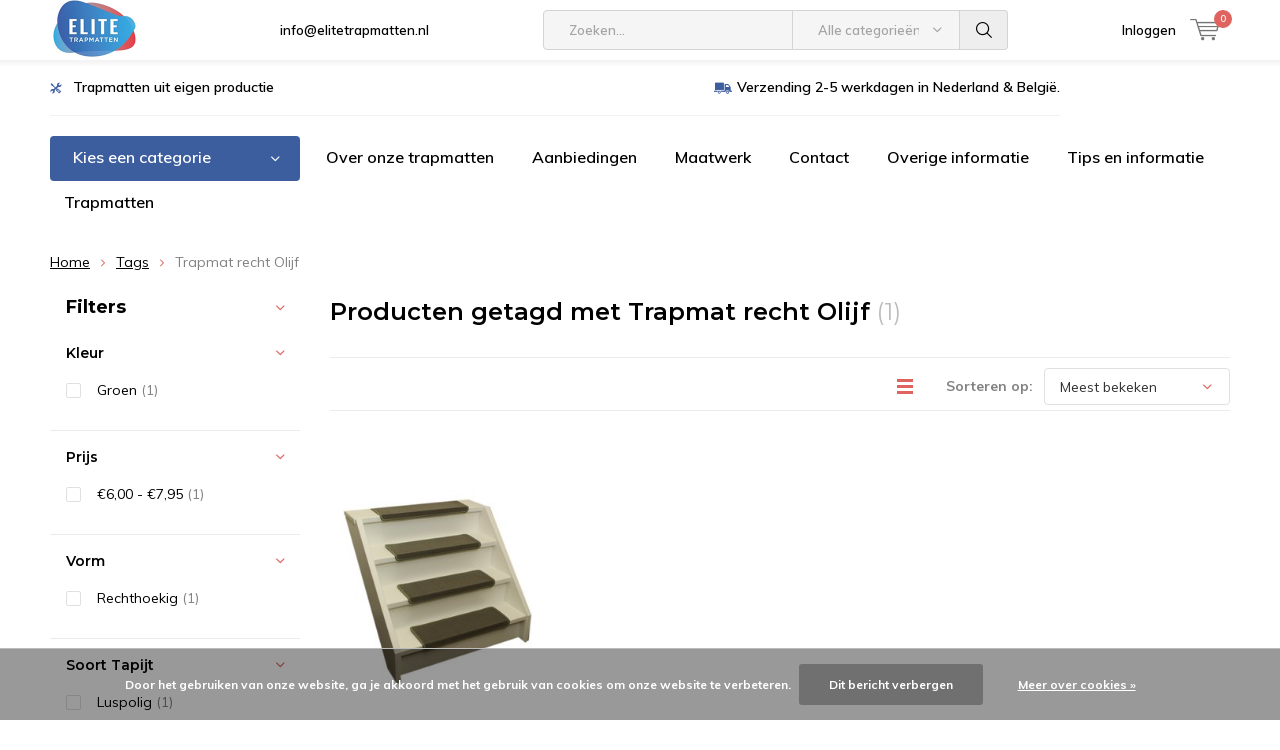

--- FILE ---
content_type: text/html;charset=utf-8
request_url: https://www.elitetrapmatten.nl/tags/trapmat-recht-olijf/
body_size: 12687
content:
<!doctype html>
<html lang="nl" class="menu-up   no-mobile ">
	<head>
                             
<script type="text/javascript">
   window.dataLayer = window.dataLayer || [];
   dataLayer.push({
                                                                            
                  ecomm_pagetype: "category",
                  ecomm_category: "Producten getagd met Trapmat recht Olijf",
                  ecomm_prodid: "111017473",
                  ecomm_totalvalue: "6.95"
                                                                             
                         
                  });
      
</script>


<!-- Google Tag Manager -->
<script>(function(w,d,s,l,i){w[l]=w[l]||[];w[l].push({'gtm.start':
new Date().getTime(),event:'gtm.js'});var f=d.getElementsByTagName(s)[0],
j=d.createElement(s),dl=l!='dataLayer'?'&l='+l:'';j.async=true;j.src=
'https://www.googletagmanager.com/gtm.js?id='+i+dl;f.parentNode.insertBefore(j,f);
})(window,document,'script','dataLayer','GTM-5P9X7T3');</script>
<!-- End Google Tag Manager -->        <meta charset="utf-8"/>
<!-- [START] 'blocks/head.rain' -->
<!--

  (c) 2008-2026 Lightspeed Netherlands B.V.
  http://www.lightspeedhq.com
  Generated: 26-01-2026 @ 07:20:32

-->
<link rel="canonical" href="https://www.elitetrapmatten.nl/tags/trapmat-recht-olijf/"/>
<link rel="alternate" href="https://www.elitetrapmatten.nl/index.rss" type="application/rss+xml" title="Nieuwe producten"/>
<link href="https://cdn.webshopapp.com/assets/cookielaw.css?2025-02-20" rel="stylesheet" type="text/css"/>
<meta name="robots" content="noodp,noydir"/>
<meta property="og:url" content="https://www.elitetrapmatten.nl/tags/trapmat-recht-olijf/?source=facebook"/>
<meta property="og:site_name" content="Elite Trapmatten"/>
<meta property="og:title" content="Trapmat recht Olijf"/>
<meta property="og:description" content="Elite Trapmatten maakt ambachtelijke hoge kwaliteit en duurzame ♻️ trapmatten in tapijtstad Genemuiden in NL. Koop onze trapmatten en bespaar CO2. Bekijk hi"/>
<script>
(function(w,d,s,l,i){w[l]=w[l]||[];w[l].push({'gtm.start':
new Date().getTime(),event:'gtm.js'});var f=d.getElementsByTagName(s)[0],
j=d.createElement(s),dl=l!='dataLayer'?'&l='+l:'';j.async=true;j.src=
'https://www.googletagmanager.com/gtm.js?id='+i+dl;f.parentNode.insertBefore(j,f);
})(window,document,'script','dataLayer','GTM-KKF6PJXK');
</script>
<!--[if lt IE 9]>
<script src="https://cdn.webshopapp.com/assets/html5shiv.js?2025-02-20"></script>
<![endif]-->
<!-- [END] 'blocks/head.rain' -->
		<meta charset="utf-8">
		<meta http-equiv="x-ua-compatible" content="ie=edge">
		<title>Trapmat recht Olijf - Elite Trapmatten</title>
		<meta name="description" content="Elite Trapmatten maakt ambachtelijke hoge kwaliteit en duurzame ♻️ trapmatten in tapijtstad Genemuiden in NL. Koop onze trapmatten en bespaar CO2. Bekijk hi">
		<meta name="keywords" content="Trapmat, recht, Olijf, trapmatten, duurzame trapmatten, trapmat, halve maantjes, tramat halve maan">
		<meta name="theme-color" content="#ffffff">
		<meta name="MobileOptimized" content="320">
		<meta name="HandheldFriendly" content="true">
		<meta name="viewport" content="width=device-width, initial-scale=1, initial-scale=1, minimum-scale=1, maximum-scale=1, user-scalable=no">
		<meta name="author" content="https://www.dmws.nl/">
		
		<link rel="preconnect" href="https://fonts.googleapis.com">
		<link rel="dns-prefetch" href="https://fonts.googleapis.com">
		<link rel="preconnect" href="https://ajax.googleapis.com">
		<link rel="dns-prefetch" href="https://ajax.googleapis.com">
		<link rel="preconnect" href="https://www.gstatic.com" crossorigin="anonymous">
		<link rel="dns-prefetch" href="https://www.gstatic.com" crossorigin="anonymous">
		<link rel="preconnect" href="//cdn.webshopapp.com/">
		<link rel="dns-prefetch" href="//cdn.webshopapp.com/">
	
		<link rel="preload" href="https://fonts.googleapis.com/css?family=Muli:300,400,500,600,700,800,900%7CMontserrat:300,400,500,600,700,800,900" as="style">
    <link rel="preload" href="https://cdn.webshopapp.com/shops/303173/themes/183031/assets/icomoon.woff" as="font" type="font/woff" crossorigin="anonymous">
    <link href="https://fonts.googleapis.com/css?family=Muli:300,400,500,600,700,800,900%7CMontserrat:300,400,500,600,700,800,900" rel="stylesheet" type="text/css">
  
  	<script>
      "use strict"
			function loadJS(src, onload) {
				var script = document.createElement('script')
				script.src = src
				script.onload = onload
				;(document.body || document.head).appendChild(script)
				script = null
			}
			(function () {
				var fontToLoad1 = "Muli",
					fontToLoad2 = "Montserrat"

				if (sessionStorage.font1 === fontToLoad1 && sessionStorage.font2 === fontToLoad2) {
					document.documentElement.className += " wf-active"
					return
				} else if ("fonts" in document) {
					var fontsToLoad = [document.fonts.load("300 1em 'Muli'"), document.fonts.load("400 1em 'Muli'"),
					document.fonts.load("500 1em 'Muli'"), document.fonts.load("600 1em 'Muli'"), document.fonts.load("700 1em 'Muli'"),
					document.fonts.load("800 1em 'Muli'"), document.fonts.load("900 1em 'Muli'"),
					document.fonts.load("300 1em 'Montserrat'"), document.fonts.load("400 1em 'Montserrat'"),
					document.fonts.load("500 1em 'Montserrat'"), document.fonts.load("600 1em 'Montserrat'"), document.fonts.load("700 1em 'Montserrat'"),
					document.fonts.load("800 1em 'Montserrat'"), document.fonts.load("900 1em 'Montserrat'")]
					Promise.all(fontsToLoad).then(function () {
						document.documentElement.className += " wf-active"
						try {
							sessionStorage.font1 = fontToLoad1
							sessionStorage.font2 = fontToLoad2
						} catch (e) { /* private safari */ }
					})
				} else {
					// use fallback
					loadJS('https://cdnjs.cloudflare.com/ajax/libs/fontfaceobserver/2.1.0/fontfaceobserver.js', function () {
						var fontsToLoad = []
						for (var i = 3; i <= 9; ++i) {
							fontsToLoad.push(new FontFaceObserver(fontToLoad1, { weight: i * 100 }).load())
							fontsToLoad.push(new FontFaceObserver(fontToLoad2, { weight: i * 100 }).load())
						}
						Promise.all(fontsToLoad).then(function () {
							document.documentElement.className += " wf-active"
							try {
								sessionStorage.font1 = fontToLoad1
								sessionStorage.font2 = fontToLoad2
							} catch (e) { /* private safari */ }
						});
					})
				}
			})();
    </script>
	
		<link rel="preload" href="https://cdn.webshopapp.com/shops/303173/themes/183031/assets/main-minified.css?20251128150325?1536" as="style">
		<link rel="preload" href="https://cdn.webshopapp.com/shops/303173/themes/183031/assets/settings.css?20251128150325" as="style">
		<link rel="stylesheet" async media="screen" href="https://cdn.webshopapp.com/shops/303173/themes/183031/assets/main-minified.css?20251128150325?1536">
		    <link rel="stylesheet" async href="https://cdn.webshopapp.com/shops/303173/themes/183031/assets/settings.css?20251128150325" />
    
		<link rel="preload" href="https://ajax.googleapis.com/ajax/libs/jquery/2.2.4/jquery.min.js" as="script">
		<link rel="preload" href="https://cdn.webshopapp.com/shops/303173/themes/183031/assets/custom.css?20251128150325" as="style">
		<link rel="preload" href="https://cdn.webshopapp.com/shops/303173/themes/183031/assets/cookie.js?20251128150325" as="script">
		<link rel="preload" href="https://cdn.webshopapp.com/shops/303173/themes/183031/assets/scripts.js?20251128150325" as="script">
		<link rel="preload" href="https://cdn.webshopapp.com/shops/303173/themes/183031/assets/fancybox.js?20251128150325" as="script">
		    				<link rel="preload" href="https://cdn.webshopapp.com/shops/303173/themes/183031/assets/dmws-gui.js?20251128150325" as="script">
		
		<script src="https://ajax.googleapis.com/ajax/libs/jquery/2.2.4/jquery.min.js"></script>
    
		<link rel="icon" type="image/x-icon" href="https://cdn.webshopapp.com/shops/303173/themes/183031/v/524915/assets/favicon.ico?20231205182033">
		<link rel="apple-touch-icon" href="https://cdn.webshopapp.com/shops/303173/themes/183031/v/524915/assets/favicon.ico?20231205182033">
		<meta property="og:title" content="Trapmat recht Olijf">
		<meta property="og:type" content="website"> 
		<meta property="og:description" content="Elite Trapmatten maakt ambachtelijke hoge kwaliteit en duurzame ♻️ trapmatten in tapijtstad Genemuiden in NL. Koop onze trapmatten en bespaar CO2. Bekijk hi">
		<meta property="og:site_name" content="Elite Trapmatten">
		<meta property="og:url" content="https://www.elitetrapmatten.nl/">
    			<meta property="og:image" content="https://cdn.webshopapp.com/shops/303173/themes/183031/v/452110/assets/banner-1.jpg?20231205182033">
        		<script type="application/ld+json">
			{
				"@context": "http://schema.org/",
				"@type": "Organization",
				"url": "https://www.elitetrapmatten.nl/",
				"name": "Elite Trapmatten",
				"legalName": "Elite Trapmatten",
				"description": "Elite Trapmatten maakt ambachtelijke hoge kwaliteit en duurzame ♻️ trapmatten in tapijtstad Genemuiden in NL. Koop onze trapmatten en bespaar CO2. Bekijk hi",
				"logo": "https://cdn.webshopapp.com/shops/303173/themes/183031/v/100636/assets/logo.png?20231205182033",
				"image": "https://cdn.webshopapp.com/shops/303173/themes/183031/v/452110/assets/banner-1.jpg?20231205182033",
				"contactPoint": {
					"@type": "ContactPoint",
					"contactType": "Customer service",
					"telephone": "+31(0)38 303 1886"
				},
				"address": {
					"@type": "PostalAddress",
					"streetAddress": "",
					"addressLocality": "",
					"addressRegion": "",
					"postalCode": "",
					"addressCountry": ""
				}
			}
		</script>
    <meta name="msapplication-config" content="https://cdn.webshopapp.com/shops/303173/themes/183031/assets/browserconfig.xml?20251128150325">
<meta property="og:title" content="Trapmat recht Olijf">
<meta property="og:type" content="website"> 
<meta property="og:description" content="Elite Trapmatten maakt ambachtelijke hoge kwaliteit en duurzame ♻️ trapmatten in tapijtstad Genemuiden in NL. Koop onze trapmatten en bespaar CO2. Bekijk hi">
<meta property="og:site_name" content="Elite Trapmatten">
<meta property="og:url" content="https://www.elitetrapmatten.nl/">
<meta property="og:image" content="https://cdn.webshopapp.com/shops/303173/themes/183031/assets/first-image-1.jpg?20251128150325">
<meta name="twitter:title" content="Trapmat recht Olijf">
<meta name="twitter:description" content="Elite Trapmatten maakt ambachtelijke hoge kwaliteit en duurzame ♻️ trapmatten in tapijtstad Genemuiden in NL. Koop onze trapmatten en bespaar CO2. Bekijk hi">
<meta name="twitter:site" content="Elite Trapmatten">
<meta name="twitter:card" content="https://cdn.webshopapp.com/shops/303173/themes/183031/v/100636/assets/logo.png?20231205182033">
<meta name="twitter:image" content="https://cdn.webshopapp.com/shops/303173/themes/183031/assets/first-image-1.jpg?20251128150325">
<script type="application/ld+json">
  [
        {
      "@context": "http://schema.org/",
      "@type": "Organization",
      "url": "https://www.elitetrapmatten.nl/",
      "name": "Elite Trapmatten",
      "legalName": "Elite Trapmatten",
      "description": "Elite Trapmatten maakt ambachtelijke hoge kwaliteit en duurzame ♻️ trapmatten in tapijtstad Genemuiden in NL. Koop onze trapmatten en bespaar CO2. Bekijk hi",
      "logo": "https://cdn.webshopapp.com/shops/303173/themes/183031/v/100636/assets/logo.png?20231205182033",
      "image": "https://cdn.webshopapp.com/shops/303173/themes/183031/assets/first-image-1.jpg?20251128150325",
      "contactPoint": {
        "@type": "ContactPoint",
        "contactType": "Customer service",
        "telephone": "+31(0)38 303 1886"
      },
      "address": {
        "@type": "PostalAddress",
        "streetAddress": "Burgemeester ten Veldestraat 1A",
        "addressLocality": "Genemuiden",
        "postalCode": "8281 ZN",
        "addressCountry": "NL"
      }
      ,
      "aggregateRating": {
          "@type": "AggregateRating",
          "bestRating": "10",
          "worstRating": "1",
          "ratingValue": "9.4",
          "reviewCount": "1144",
          "url":"https://www.kiyoh.com/reviews/1047369/elite_trapmatten?from=widget&amp;lang=nl"
      }
            
    },
    { 
      "@context": "http://schema.org", 
      "@type": "WebSite", 
      "url": "https://www.elitetrapmatten.nl/", 
      "name": "Elite Trapmatten",
      "description": "Elite Trapmatten maakt ambachtelijke hoge kwaliteit en duurzame ♻️ trapmatten in tapijtstad Genemuiden in NL. Koop onze trapmatten en bespaar CO2. Bekijk hi",
      "author": [
        {
          "@type": "Organization",
          "url": "https://www.dmws.nl/",
          "name": "DMWS B.V.",
          "address": {
            "@type": "PostalAddress",
            "streetAddress": "Klokgebouw 195 (Strijp-S)",
            "addressLocality": "Eindhoven",
            "addressRegion": "NB",
            "postalCode": "5617 AB",
            "addressCountry": "NL"
          }
        }
      ]
    }
  ]
</script>	</head>
	<body>
    <!-- Google Tag Manager (noscript) --><noscript><iframe src="https://www.googletagmanager.com/ns.html?id=GTM-5P9X7T3"
    height="0" width="0" style="display:none;visibility:hidden"></iframe></noscript><!-- End Google Tag Manager (noscript) --><ul class="hidden-data hidden"><li>303173</li><li>183031</li><li>ja</li><li>nl</li><li>live</li><li>info//elitetrapmatten/nl</li><li>https://www.elitetrapmatten.nl/</li></ul><div id="root"><header id="top"><p id="logo"><a href="https://www.elitetrapmatten.nl/" accesskey="h"><img class="desktop-only" src="https://cdn.webshopapp.com/shops/303173/themes/183031/v/100636/assets/logo.png?20231205182033" alt="Elite Trapmatten" width="190" height="60"><img class="desktop-hide" src="https://cdn.webshopapp.com/shops/303173/themes/183031/v/454678/assets/logo-mobile.png?20231205182033" alt="Elite Trapmatten" width="190" height="60"></a></p><nav id="skip"><ul><li><a href="#nav" accesskey="n">Skip to navigation (n)</a></li><li><a href="#content" accesskey="c">Skip to content (c)</a></li><li><a href="#footer" accesskey="f">Skip to footer (f)</a></li></ul></nav><nav id="nav"><ul><li><a accesskey="1" href=""></a><em>(1)</em></li><li><a accesskey="2" href="/service"><span class="__cf_email__" data-cfemail="f39a9d959cb3969f9a8796878192839e928787969ddd9d9f">[email&#160;protected]</span></a><em>(2)</em></li></ul><form action="https://www.elitetrapmatten.nl/search/" method="post" id="formSearch" class="untouched"><h5>Zoeken</h5><p><label for="q">Zoeken...</label><input type="search" id="q" name="q" value="" placeholder="Zoeken..." autocomplete="off"></p><p class="desktop-only"><label for="sb" class="hidden">Alle categorieën</label><select id="sb" name="sb" onchange="cat();"><option value="https://www.elitetrapmatten.nl/search/">Alle categorieën</option><option value="https://www.elitetrapmatten.nl/alle-trapmatten/" class="cat-10130493">Alle Trapmatten</option><option value="https://www.elitetrapmatten.nl/maatwerk/" class="cat-11219304">Maatwerk</option><option value="https://www.elitetrapmatten.nl/solid-vanaf-195/" class="cat-11413641">Solid vanaf €1,95</option><option value="https://www.elitetrapmatten.nl/lima-vanaf-325/" class="cat-11410677">Lima vanaf €3,25</option><option value="https://www.elitetrapmatten.nl/helsinki-vanaf-450/" class="cat-11507012">Helsinki vanaf 4,50</option><option value="https://www.elitetrapmatten.nl/velours-vanaf-495/" class="cat-11390001">Velours vanaf €4,95</option><option value="https://www.elitetrapmatten.nl/softstep-vanaf-545/" class="cat-12394783">Softstep vanaf 5,45</option><option value="https://www.elitetrapmatten.nl/elite-vanaf-650/" class="cat-11410690">Elite vanaf €6,50</option><option value="https://www.elitetrapmatten.nl/stardust-vanaf-695/" class="cat-11647999">Stardust vanaf € 6,95</option><option value="https://www.elitetrapmatten.nl/elite-soft-vanaf-750/" class="cat-12135538">Elite Soft vanaf 7,50</option><option value="https://www.elitetrapmatten.nl/performance-vanaf-750/" class="cat-10937060">Performance vanaf €7,50</option><option value="https://www.elitetrapmatten.nl/venice-vanaf-795/" class="cat-11440315">Venice vanaf 7,95</option><option value="https://www.elitetrapmatten.nl/rechte-trapmatten/" class="cat-10130491">Rechte Trapmatten</option><option value="https://www.elitetrapmatten.nl/trapmatten-geselecteerd-op-kleur/" class="cat-10130495">Trapmatten geselecteerd op kleur</option><option value="https://www.elitetrapmatten.nl/sale-aanbiedingen/" class="cat-10168159">Sale / Aanbiedingen </option><option value="https://www.elitetrapmatten.nl/zelfklevende-trapmatten/" class="cat-12949844">Zelfklevende trapmatten</option><option value="https://www.elitetrapmatten.nl/trapmaantjes-halve-manen-trap/" class="cat-12949846">Trapmaantjes / Halve manen trap</option><option value="https://www.elitetrapmatten.nl/trapmatten-hoogpolig/" class="cat-12949878">Trapmatten hoogpolig</option></select></p><p><button type="submit" title="Zoeken" disabled="disabled">Zoeken</button></p><ul class="list-cart"></ul><div class="tags desktop-hide"><h5>Tags</h5><ul class="list-tags"><li><a href="https://www.elitetrapmatten.nl/tags/trapmatten/">Trapmatten <span>(69)</span></a></li></ul></div></form><ul><li class="search"><a accesskey="5" href="./"><i class="icon-zoom"></i><span>Zoeken</span></a><em>(5)</em></li><!--<li class="compare mobile-only"><a accesskey="5" href="./"><i class="icon-chart"></i><span>vergelijk</span></a><em>(5)</em></li>--><li class="user"><a accesskey="6" href="https://www.elitetrapmatten.nl/account/login/"><i class="icon-user-outline"></i> 
          Inloggen
        </a><em>(6)</em><div><div class="double"><form method="post" id="formLogin" action="https://www.elitetrapmatten.nl/account/loginPost/?return=https://www.elitetrapmatten.nl/tags/trapmat-recht-olijf/"><h5>Inloggen</h5><p><label for="formLoginEmail">E-mailadres</label><input type="email" id="formLoginEmail" name="email" placeholder="E-mailadres" autocomplete='email' required></p><p><label for="formLoginPassword">Wachtwoord</label><input type="password" id="formLoginPassword" name="password" placeholder="Wachtwoord" autocomplete="current-password" required><a href="https://www.elitetrapmatten.nl/account/password/">Wachtwoord vergeten?</a></p><p><input type="hidden" name="key" value="14203da5e9e2e866dc1a0a8dd4c0074d" /><input type="hidden" name="type" value="login" /><button type="submit" onclick="$('#formLogin').submit(); return false;">Inloggen</button></p></form><div><h5>Nieuwe klant?</h5><ul class="list-checks"><li>Al je orders en retouren op één plek</li><li>Het bestelproces gaat nog sneller</li><li>Je winkelwagen is altijd en overal opgeslagen</li></ul><p class="link-btn"><a class="a" href="https://www.elitetrapmatten.nl/account/register/">Account aanmaken</a></p></div></div></div></li><li class="menu"><a accesskey="7" href="./"><i class="icon-menu"></i>
          Menu
        </a><em>(7)</em></li><li class="favorites br mobile-only"><a accesskey="8" href="https://www.elitetrapmatten.nl/service/"><i class="icon-service"></i><span>Service</span></a></li><li class="cart"><a accesskey="9" href="./"><i class="icon-cart"></i><span>Winkelwagen</span><span class="qty">0</span></a><em>(9)</em><div><h5>Mijn winkelwagen</h5><ul class="list-cart"><li><a href="https://www.elitetrapmatten.nl/session/back/"><span class="img"><img src="https://cdn.webshopapp.com/shops/303173/themes/183031/assets/empty-cart.svg?20251128150325" alt="Empty cart" width="43" height="46"></span><span class="title">Geen producten gevonden...</span><span class="desc">Er zitten geen producten in uw winkelwagen. Misschien is het artikel dat u had gekozen uitverkocht.</span></a></li></ul></div></li></ul><div class="nav-main"><ul><li><a>Menu</a><ul><li><a href="https://www.elitetrapmatten.nl/alle-trapmatten/"><span class="img"><img src="https://cdn.webshopapp.com/shops/303173/files/330582989/64x44x2/alle-trapmatten.jpg" alt="Alle Trapmatten" width="32" height="22"></span>Alle Trapmatten</a></li><li><a href="https://www.elitetrapmatten.nl/maatwerk/"><span class="img"><img src="https://cdn.webshopapp.com/shops/303173/files/389474014/64x44x2/maatwerk.jpg" alt="Maatwerk" width="32" height="22"></span>Maatwerk</a></li><li><a href="https://www.elitetrapmatten.nl/solid-vanaf-195/"><span class="img"><img src="https://cdn.webshopapp.com/shops/303173/files/400189691/64x44x2/solid-vanaf-195.jpg" alt="Solid vanaf €1,95" width="32" height="22"></span>Solid vanaf €1,95</a></li><li><a href="https://www.elitetrapmatten.nl/lima-vanaf-325/"><span class="img"><img src="https://cdn.webshopapp.com/shops/303173/files/400128846/64x44x2/lima-vanaf-325.jpg" alt="Lima vanaf €3,25" width="32" height="22"></span>Lima vanaf €3,25</a></li><li><a href="https://www.elitetrapmatten.nl/helsinki-vanaf-450/"><span class="img"><img src="https://cdn.webshopapp.com/shops/303173/files/405013746/64x44x2/helsinki-vanaf-450.jpg" alt="Helsinki vanaf 4,50" width="32" height="22"></span>Helsinki vanaf 4,50</a></li><li><a href="https://www.elitetrapmatten.nl/velours-vanaf-495/"><span class="img"><img src="https://cdn.webshopapp.com/shops/303173/files/398715414/64x44x2/velours-vanaf-495.jpg" alt="Velours vanaf €4,95" width="32" height="22"></span>Velours vanaf €4,95</a></li><li><a href="https://www.elitetrapmatten.nl/softstep-vanaf-545/"><span class="img"><img src="https://cdn.webshopapp.com/shops/303173/files/460301304/64x44x2/softstep-vanaf-545.jpg" alt="Softstep vanaf 5,45" width="32" height="22"></span>Softstep vanaf 5,45</a></li><li><a href="https://www.elitetrapmatten.nl/elite-vanaf-650/"><span class="img"><img src="https://cdn.webshopapp.com/shops/303173/files/439781706/64x44x2/elite-vanaf-650.jpg" alt="Elite vanaf €6,50" width="32" height="22"></span>Elite vanaf €6,50</a></li><li><a href="https://www.elitetrapmatten.nl/stardust-vanaf-695/"><span class="img"><img src="https://cdn.webshopapp.com/shops/303173/files/426222049/64x44x2/stardust-vanaf-695.jpg" alt="Stardust vanaf € 6,95" width="32" height="22"></span>Stardust vanaf € 6,95</a></li><li><a href="https://www.elitetrapmatten.nl/elite-soft-vanaf-750/"><span class="img"><img src="https://cdn.webshopapp.com/shops/303173/files/439781656/64x44x2/elite-soft-vanaf-750.jpg" alt="Elite Soft vanaf 7,50" width="32" height="22"></span>Elite Soft vanaf 7,50</a></li><li><a href="https://www.elitetrapmatten.nl/performance-vanaf-750/"><span class="img"><img src="https://cdn.webshopapp.com/shops/303173/files/411769983/64x44x2/performance-vanaf-750.jpg" alt="Performance vanaf €7,50" width="32" height="22"></span>Performance vanaf €7,50</a></li><li><a href="https://www.elitetrapmatten.nl/venice-vanaf-795/"><span class="img"><img src="https://cdn.webshopapp.com/shops/303173/files/401352565/64x44x2/venice-vanaf-795.jpg" alt="Venice vanaf 7,95" width="32" height="22"></span>Venice vanaf 7,95</a></li><li><a href="https://www.elitetrapmatten.nl/catalog/">Alle categorieën</a></li></ul></li></ul></div></nav><p id="back"><a href="https://www.elitetrapmatten.nl/tags/">Terug</a></p></header><main id="content" class=" "><div class="pretemplate-content "><div class="usp-container"><ul class="list-usp desktop-only"><li><a href="https://www.elitetrapmatten.nl/service/waarom-bij-ons-kopen/">      	Trapmatten uit eigen productie 
      </a></li><li><a href="https://www.elitetrapmatten.nl/service/shipping-returns/">      	Verzending 2-5 werkdagen in Nederland & België.
      </a></li></ul><ul class="list-usp list-usp-with-carousel desktop-hide"><div class="inner"><div class="item"><li><a href="https://www.elitetrapmatten.nl/service/waarom-bij-ons-kopen/">            Trapmatten uit eigen productie 
          </a></li></div><div class="item"><li><a href="https://www.elitetrapmatten.nl/service/shipping-returns/">            Verzending 2-5 werkdagen in Nederland & België.
          </a></li></div></div></ul><p class="link-inline"><a href=""></a></p></div><nav class="nav-main desktop-only"><ul><li><a href="./">Kies een categorie</a><ul><li><a href="https://www.elitetrapmatten.nl/alle-trapmatten/"><span class="img"><img src="https://cdn.webshopapp.com/shops/303173/files/330582989/64x44x2/alle-trapmatten.jpg" alt="Alle Trapmatten" width="32" height="22"></span>Alle Trapmatten</a></li><li><a href="https://www.elitetrapmatten.nl/maatwerk/"><span class="img"><img src="https://cdn.webshopapp.com/shops/303173/files/389474014/64x44x2/maatwerk.jpg" alt="Maatwerk" width="32" height="22"></span>Maatwerk</a></li><li><a href="https://www.elitetrapmatten.nl/solid-vanaf-195/"><span class="img"><img src="https://cdn.webshopapp.com/shops/303173/files/400189691/64x44x2/solid-vanaf-195.jpg" alt="Solid vanaf €1,95" width="32" height="22"></span>Solid vanaf €1,95</a></li><li><a href="https://www.elitetrapmatten.nl/lima-vanaf-325/"><span class="img"><img src="https://cdn.webshopapp.com/shops/303173/files/400128846/64x44x2/lima-vanaf-325.jpg" alt="Lima vanaf €3,25" width="32" height="22"></span>Lima vanaf €3,25</a></li><li><a href="https://www.elitetrapmatten.nl/helsinki-vanaf-450/"><span class="img"><img src="https://cdn.webshopapp.com/shops/303173/files/405013746/64x44x2/helsinki-vanaf-450.jpg" alt="Helsinki vanaf 4,50" width="32" height="22"></span>Helsinki vanaf 4,50</a></li><li><a href="https://www.elitetrapmatten.nl/velours-vanaf-495/"><span class="img"><img src="https://cdn.webshopapp.com/shops/303173/files/398715414/64x44x2/velours-vanaf-495.jpg" alt="Velours vanaf €4,95" width="32" height="22"></span>Velours vanaf €4,95</a></li><li><a href="https://www.elitetrapmatten.nl/softstep-vanaf-545/"><span class="img"><img src="https://cdn.webshopapp.com/shops/303173/files/460301304/64x44x2/softstep-vanaf-545.jpg" alt="Softstep vanaf 5,45" width="32" height="22"></span>Softstep vanaf 5,45</a></li><li><a href="https://www.elitetrapmatten.nl/elite-vanaf-650/"><span class="img"><img src="https://cdn.webshopapp.com/shops/303173/files/439781706/64x44x2/elite-vanaf-650.jpg" alt="Elite vanaf €6,50" width="32" height="22"></span>Elite vanaf €6,50</a></li><li><a href="https://www.elitetrapmatten.nl/stardust-vanaf-695/"><span class="img"><img src="https://cdn.webshopapp.com/shops/303173/files/426222049/64x44x2/stardust-vanaf-695.jpg" alt="Stardust vanaf € 6,95" width="32" height="22"></span>Stardust vanaf € 6,95</a></li><li><a href="https://www.elitetrapmatten.nl/elite-soft-vanaf-750/"><span class="img"><img src="https://cdn.webshopapp.com/shops/303173/files/439781656/64x44x2/elite-soft-vanaf-750.jpg" alt="Elite Soft vanaf 7,50" width="32" height="22"></span>Elite Soft vanaf 7,50</a></li><li><a href="https://www.elitetrapmatten.nl/performance-vanaf-750/"><span class="img"><img src="https://cdn.webshopapp.com/shops/303173/files/411769983/64x44x2/performance-vanaf-750.jpg" alt="Performance vanaf €7,50" width="32" height="22"></span>Performance vanaf €7,50</a></li><li><a href="https://www.elitetrapmatten.nl/venice-vanaf-795/"><span class="img"><img src="https://cdn.webshopapp.com/shops/303173/files/401352565/64x44x2/venice-vanaf-795.jpg" alt="Venice vanaf 7,95" width="32" height="22"></span>Venice vanaf 7,95</a></li><li><a href="https://www.elitetrapmatten.nl/catalog/">Alle categorieën</a></li></ul></li><li><a href="https://www.elitetrapmatten.nl/service/de-elite-collectie/" title="Over onze trapmatten">Over onze trapmatten</a></li><li><a href="https://www.elitetrapmatten.nl/sale-aanbiedingen/" title="Aanbiedingen">Aanbiedingen</a></li><li><a href="https://www.elitetrapmatten.nl/service/maatwerk/" title="Maatwerk">Maatwerk</a></li><li><a href="https://www.elitetrapmatten.nl/service/" title="Contact">Contact</a></li><li><a href="https://www.elitetrapmatten.nl/service/overige-informatie/" title="Overige informatie">Overige informatie</a></li><li><a href="https://www.elitetrapmatten.nl/service/tips-en-informatie/" title="Tips en informatie">Tips en informatie</a></li><li><a href="https://www.elitetrapmatten.nl/alle-trapmatten/" title="Trapmatten">Trapmatten</a></li></ul></nav></div><nav class="breadcrumbs desktop-only"><ol><li><a href="https://www.elitetrapmatten.nl/">Home</a></li><li><a href="https://www.elitetrapmatten.nl/tags/">Tags</a></li><li>Trapmat recht Olijf</li></ol></nav><div class="cols-a"><article><header class="heading-collection overlay-c"><h1>Producten getagd met Trapmat recht Olijf <span class="overlay-f regular">(1)</span></h1></header><form action="https://www.elitetrapmatten.nl/tags/trapmat-recht-olijf/" method="get" id="filter_form_customized" class="form-sort"><input type="hidden" name="mode" value="grid" id="filter_form_mode_customized" /><input type="hidden" name="max" value="10" id="filter_form_max_customized" /><input type="hidden" name="min" value="0" id="filter_form_min_customized" /><h2>Filters <i class="icon-settings"></i></h2><p><label for="fsa">Sorteren op:</label><select id="sortselect" name="sort"><option data-icon="icon-decrease" value="popular" selected="selected">Meest bekeken</option><option data-icon="icon-decrease" value="newest">Nieuwste producten</option><option data-icon="icon-decrease" value="lowest">Laagste prijs</option><option data-icon="icon-decrease" value="highest">Hoogste prijs</option><option data-icon="icon-decrease" value="asc">Naam oplopend</option><option data-icon="icon-decrease" value="desc">Naam aflopend</option></select></p><p class="link-icon mobile-hide"><a href="https://www.elitetrapmatten.nl/tags/trapmat-recht-olijf/?mode=list"><span><span>Lijst</span></span><i class="icon-list"></i></a></p></form><ul class="list-collection    mobile-grid"><li class="data-product" data-url="https://www.elitetrapmatten.nl/elite-rechte-trapmat-olijf.html?format=json"><ul class="img"><li><a href="https://www.elitetrapmatten.nl/elite-rechte-trapmat-olijf.html"><img decoding="async" src="https://cdn.webshopapp.com/shops/303173/files/330510318/240x325x2/elite-trapmatten-trapmatten-elite-olijf-groen-rech.jpg" alt="Elite Trapmatten Trapmatten Elite Olijf groen rechthoekig" width="240" height="325" decoding="async"></a></li></ul><h3><a href="https://www.elitetrapmatten.nl/elite-rechte-trapmat-olijf.html">Trapmatten Elite Olijf groen rechthoekig</a></h3><p class="price">
            € 6,95  </p><p class="desc">Trapmatten Elite olijf. Project tapijt met een polyamide omslag.<br />
De Elite trapm...</p><p class="rating"></p><p class="link"><a class="product-quicklook" href="./" data-popup="product-111017473">Quicklook</a></p><form class="desktop-only" action="https://www.elitetrapmatten.nl/compare/add/224097623/" type="post"><p class="check-a"><label for="check-111017473"><input type="checkbox" id="check-111017473" data-id="111017473" data-add-url="https://www.elitetrapmatten.nl/compare/add/224097623/" data-del-url="https://www.elitetrapmatten.nl/compare/delete/224097623/" name="lcg" class="compare-toggle"> Vergelijk</label></p></form><a class="mobile-compare desktop-hide" href="https://www.elitetrapmatten.nl/compare/add/224097623/">Vergelijk</a><footer class="extra"><form action="https://www.elitetrapmatten.nl/cart/add/224097623/" data-action="https://www.elitetrapmatten.nl/cart/add/224097623/" id="product_configure_form_111017473" method="post"><p class="amount"><label for="product-q-111017473" class="hidden">Aantal</label><select id="product-q-111017473" name="quantity"><option >1</option><option >2</option><option >3</option><option >4</option><option >5</option><option >6</option><option >7</option><option >8</option><option >9</option><option >10</option></select><button class="cart-form-submit" type="submit"><span class="hidden">Toevoegen aan winkelwagen</span><i class="icon-cart-plus"></i></button></p></form></footer></li></ul></article><aside><form action="https://www.elitetrapmatten.nl/tags/trapmat-recht-olijf/" method="get" id="formFilter" class="form-filter"><div id="dmws-filter-wrap"><div style="max-height: 0; overflow: hidden;"><label for="fsa">Sorteren op:</label><select id="hiddenSortSelect" name="sort"><option data-icon="icon-decrease" value="popular" selected="selected">Meest bekeken</option><option data-icon="icon-decrease" value="newest">Nieuwste producten</option><option data-icon="icon-decrease" value="lowest">Laagste prijs</option><option data-icon="icon-decrease" value="highest">Hoogste prijs</option><option data-icon="icon-decrease" value="asc">Naam oplopend</option><option data-icon="icon-decrease" value="desc">Naam aflopend</option></select></div><header><h3>Filters <a class="clearAllFilter" href="https://www.elitetrapmatten.nl/tags/trapmat-recht-olijf/?mode=grid">Wis alle filters</a></h3></header><h4>Kleur <a class="clearCustomFilters" href="./">Herstel</a></h4><ul><li><label for="filter_707490"><input type="checkbox" id="filter_707490" name="filter[]" value="707490" >Groen <span>(1)</span></label></li></ul><h4>Prijs <a class="clearCustomFilters" href="./">Herstel</a></h4><ul><li><label for="filter_848836"><input type="checkbox" id="filter_848836" name="filter[]" value="848836" >€6,00 - €7,95 <span>(1)</span></label></li></ul><h4>Vorm <a class="clearCustomFilters" href="./">Herstel</a></h4><ul><li><label for="filter_848782"><input type="checkbox" id="filter_848782" name="filter[]" value="848782" >Rechthoekig <span>(1)</span></label></li></ul><h4>Soort Tapijt <a class="clearCustomFilters" href="./">Herstel</a></h4><ul><li><label for="filter_893907"><input type="checkbox" id="filter_893907" name="filter[]" value="893907" >Luspolig <span>(1)</span></label></li></ul><h4 class="price-slider-title">Prijs <i>€</i></h4><p class="ui-slider-a m60"><span><label for="min" class="hidden">von</label><input type="text" id="min" name="min" value="0" data-min="0" required></span><span><label for="max">tot</label><input type="text" id="max" name="max" value="10" data-max="10" required></span></p></div><p class="desktop-hide scheme-btn submit"><button type="submit">Bekijk alle resultaten <i id="filter-live-count" class="count">(1)</i></button></p></form><div class="desktop-only"><div class="module-chat online "><!--<div class="module-chat offline">--><figure><img src="https://cdn.webshopapp.com/shops/303173/themes/183031/v/1008365/assets/customerservice.jpg?20231205182034" alt="Klantenservice" width="71" height="71"></figure><h3>Klantenservice</h3><p>Hoe kunnen wij u helpen?   +31(0)38 303 1886 <a href="https://www.elitetrapmatten.nl/service/">Neem contact op</a></p></div><ul class="list-checks semi b m25 overlay-c"><li>Direct contact met onze vakman! <span class="tip"><a href="./"><i class="icon-info"></i><span>Tooltip</span></a><span>Neem contact op via de telefoon of via de mail.</span></span></li><li>Niet goed, geld terug & veilig betalen via iDEAL</li><li>Gratis stalen thuis bezorgd</li><li>Gemakkelijk te monteren met zelfklevende plakrand</li></ul></div></aside></div></main><article id="compare" class="desktop-only"><header><h5>Vergelijk producten <span class="remove-all-compare">Verwijder alle producten</span></h5></header><section class="compare-wrapper"><p class="max">You can compare a maximum of 3 products</p><ul class="list-compare"></ul><p class="link-btn desktop-hide"><a href="https://www.elitetrapmatten.nl/compare/">Start vergelijking</a></p></section><footer><div class="desktop-only"><p class="link-btn"><a href="https://www.elitetrapmatten.nl/compare/">Start vergelijking</a></p><p><a class="toggle toggle-compare" href="javascript:;"><span>Toon</span><span class="hidden">Verbergen</span></a></p></div><p class="desktop-hide"><a href="javascript:;" class="remove">Verwijder alle producten</a></p></footer><a class="hide desktop-hide compare-mobile-toggle" href="javascript:;">Hide compare box</a></article><footer id="footer"><div class="usp-container in-footer"><ul class="list-usp in-footer tablet-hide"><li><a href="https://www.elitetrapmatten.nl/service/waarom-bij-ons-kopen/">          Trapmatten uit eigen productie 
        </a></li><li><a href="https://www.elitetrapmatten.nl/service/shipping-returns/">          Verzending 2-5 werkdagen in Nederland & België.
        </a></li></ul><ul class="list-usp list-usp-with-carousel in-footer tablet-only"><div class="inner"><div class="item"><li><a href="https://www.elitetrapmatten.nl/service/waarom-bij-ons-kopen/">              Trapmatten uit eigen productie 
            </a></li></div><div class="item"><li><a href="https://www.elitetrapmatten.nl/service/shipping-returns/">              Verzending 2-5 werkdagen in Nederland & België.
            </a></li></div></div></ul></div><form id="formNewsletterFooter" action="https://www.elitetrapmatten.nl/account/newsletter/" method="post"><div><h3>Voor meer informatie kunt u ons bellen of mailen</h3><p>+31(0)38 303 1886         of              <a href="/cdn-cgi/l/email-protection" class="__cf_email__" data-cfemail="cf86a1a9a08faaa3a6bbaabbbdaebfa2aebbbbaaa1e1a1a3">[email&#160;protected]</a></p></div><div><h3>Volg ons</h3><ul class="list-social"><li><a rel="external" href="https://www.facebook.com/elitetrapmatten"><i class="icon-facebook"></i> Facebook</a></li><li><a rel="external" href="https://www.linkedin.com/in/michel-de-lange-a7675b1b1/"><i class="icon-linkedin"></i> Linkedin</a></li><li><a rel="external" href="https://www.google.com/maps/place/Elite+Trapmatten/@52.6271198,6.0412802,15z/data=!4m12!1m6!3m5!1s0x0:0x397c726994c83851!2sElite+Trapmatten!8m2!3d52.6271649!4d6.0415538!3m4!1s0x0:0x397c726994c83851!8m2!3d52.6271649!4d6.0415538"><i class="icon-google-plus"></i> Google</a></li></ul></div><div class="white-line tablet-only"></div></form><nav><div><h3>Meer informatie</h3><ul><li><a href="https://www.elitetrapmatten.nl/service/de-elite-collectie/" title="Over onze trapmatten">Over onze trapmatten</a></li><li><a href="https://www.elitetrapmatten.nl/sale-aanbiedingen/" title="Aanbiedingen">Aanbiedingen</a></li><li><a href="https://www.elitetrapmatten.nl/service/maatwerk/" title="Maatwerk">Maatwerk</a></li><li><a href="https://www.elitetrapmatten.nl/service/" title="Contact">Contact</a></li><li><a href="https://www.elitetrapmatten.nl/service/overige-informatie/" title="Overige informatie">Overige informatie</a></li><li><a href="https://www.elitetrapmatten.nl/service/tips-en-informatie/" title="Tips en informatie">Tips en informatie</a></li><li><a href="https://www.elitetrapmatten.nl/alle-trapmatten/" title="Trapmatten">Trapmatten</a></li><li><a href="https://www.elitetrapmatten.nl/trapmaantjes-halve-manen-trap/" title="Trapmaantjes">Trapmaantjes</a></li><li><a href="https://www.elitetrapmatten.nl/" title="Traplopers">Traplopers</a></li></ul></div><div><h3>Klantenservice</h3><ul><li><a href="https://www.elitetrapmatten.nl/service/about/" title="Over ons">Over ons</a></li><li><a href="https://www.elitetrapmatten.nl/service/general-terms-conditions/" title="Algemene voorwaarden">Algemene voorwaarden</a></li><li><a href="https://www.elitetrapmatten.nl/service/privacy-policy/" title="Privacy Policy">Privacy Policy</a></li><li><a href="https://www.elitetrapmatten.nl/service/payment-methods/" title="Betaalmethoden">Betaalmethoden</a></li><li><a href="https://www.elitetrapmatten.nl/service/shipping-returns/" title="Verzenden &amp; retourneren">Verzenden &amp; retourneren</a></li><li><a href="https://www.elitetrapmatten.nl/service/" title="Klantenservice">Klantenservice</a></li><li><a href="https://www.elitetrapmatten.nl/sitemap/" title="Sitemap">Sitemap</a></li><li><a href="https://www.elitetrapmatten.nl/service/veelgestelde-vragen-faq/" title="Veelgestelde vragen">Veelgestelde vragen</a></li><li><a href="https://www.elitetrapmatten.nl/service/tips-en-informatie/" title="Tips en informatie">Tips en informatie</a></li><li><a href="https://www.elitetrapmatten.nl/service/overige-informatie/" title="Overige informatie">Overige informatie</a></li><li><a href="https://www.elitetrapmatten.nl/service/het-bijsnijden-van-rechte-solid-trapmatten/" title="Passen rechte trapmatten op een trap met een bocht?">Passen rechte trapmatten op een trap met een bocht?</a></li></ul></div><div><h3>Mijn account</h3><ul><li><a href="https://www.elitetrapmatten.nl/account/" title="Registreren">Registreren</a></li><li><a href="https://www.elitetrapmatten.nl/account/orders/" title="Mijn bestellingen">Mijn bestellingen</a></li><li><a href="https://www.elitetrapmatten.nl/account/tickets/" title="Mijn tickets">Mijn tickets</a></li><li><a href="https://www.elitetrapmatten.nl/account/wishlist/" title="Mijn verlanglijst">Mijn verlanglijst</a></li><li><a href="https://www.elitetrapmatten.nl/compare/">Vergelijk producten</a></li></ul></div><div><h3>Categorieën</h3><ul><li ><a href="https://www.elitetrapmatten.nl/alle-trapmatten/">Alle Trapmatten</a></li><li ><a href="https://www.elitetrapmatten.nl/maatwerk/">Maatwerk</a></li><li ><a href="https://www.elitetrapmatten.nl/solid-vanaf-195/">Solid vanaf €1,95</a></li><li ><a href="https://www.elitetrapmatten.nl/lima-vanaf-325/">Lima vanaf €3,25</a></li><li ><a href="https://www.elitetrapmatten.nl/helsinki-vanaf-450/">Helsinki vanaf 4,50</a></li><li ><a href="https://www.elitetrapmatten.nl/velours-vanaf-495/">Velours vanaf €4,95</a></li><li ><a href="https://www.elitetrapmatten.nl/softstep-vanaf-545/">Softstep vanaf 5,45</a></li><li ><a href="https://www.elitetrapmatten.nl/elite-vanaf-650/">Elite vanaf €6,50</a></li></ul></div><div><h3>Contact</h3><ul class="list-contact"><li><i class="icon-phone"></i><a href="tel:+31(0)38 303 1886">+31(0)38 303 1886</a> Bereikbaar van 9:00 tot 12:30  en 13:30 tot 17:00</li><li><i class="icon-envelope"></i><a class="email"><span class="__cf_email__" data-cfemail="b0d9ded6dff0d5dcd9c4d5c4c2d1c0ddd1c4c4d5de9ededc">[email&#160;protected]</span></a> Neem contact met ons op!</li></ul><div class="module-contact"><h2>Elite Trapmatten</h2><p>Burgemeester ten Veldestraat 1A<br> 8281 ZN<br> Genemuiden 
          <a rel="external" href="https://www.google.com/maps/place/Elite+Trapmatten/@52.6271649,6.0415538,15z/data=!4m2!3m1!1s0x0:0x397c726994c83851?sa=X&amp;ved=2ahUKEwjBisf6s8DqAhVS-qQKHb_NBkkQ_BIwFnoECBIQCA">Open in Google Maps <i class="icon-pin"></i></a></p><p>KvK nummer: 08 221 845<br> IBAN: NL31 ABNA 0613 6582 80<br> BIC: ABNANL2A</p></div></div></nav><ul class="payments dmws-payments"></ul><div class="double"><div style="padding-left:0;"><p class="dmws-copyright">
     		© 2026
                  - Powered by
                    <a href="https://www.lightspeedhq.nl/" title="Lightspeed" target="_blank">Lightspeed</a>
                              - Theme By <a href="https://dmws.nl/themes/" target="_blank" rel="noopener">DMWS</a> x <a href="https://plus.dmws.nl/" title="Upgrade your theme with Plus+ for Lightspeed" target="_blank" rel="noopener">Plus+</a></p></div><ul><li><a href="https://www.elitetrapmatten.nl/service/general-terms-conditions/">Algemene voorwaarden</a></li><li><a href="https://www.elitetrapmatten.nl/rss/">RSS-feed</a></li><li><a href="https://www.elitetrapmatten.nl/sitemap/">Sitemap</a></li></ul></div></footer><div class="rich-snippet text-center"><div><span class="strong">Elite Trapmatten</span><span><span> 9,4</span> / <span>10</span></span> -
    <span> 1144 </span> Reviews @ <a target="_blank" href="https://www.kiyoh.com/reviews/1047369/elite_trapmatten?from=widget&amp;lang=nl">Kiyoh</a></div></div><nav id="nav-mobile"><ul><li><a href="https://www.elitetrapmatten.nl/alle-trapmatten/"><span class="img"><img src="https://cdn.webshopapp.com/shops/303173/files/330582989/32x22x2/alle-trapmatten.jpg" alt="Alle Trapmatten" width="32" height="22"></span>Alle Trapmatten</a></li><li><a href="https://www.elitetrapmatten.nl/maatwerk/"><span class="img"><img src="https://cdn.webshopapp.com/shops/303173/files/389474014/32x22x2/maatwerk.jpg" alt="Maatwerk" width="32" height="22"></span>Maatwerk</a></li><li><a href="https://www.elitetrapmatten.nl/solid-vanaf-195/"><span class="img"><img src="https://cdn.webshopapp.com/shops/303173/files/400189691/32x22x2/solid-vanaf-195.jpg" alt="Solid vanaf €1,95" width="32" height="22"></span>Solid vanaf €1,95</a></li><li><a href="https://www.elitetrapmatten.nl/lima-vanaf-325/"><span class="img"><img src="https://cdn.webshopapp.com/shops/303173/files/400128846/32x22x2/lima-vanaf-325.jpg" alt="Lima vanaf €3,25" width="32" height="22"></span>Lima vanaf €3,25</a></li><li><a href="https://www.elitetrapmatten.nl/helsinki-vanaf-450/"><span class="img"><img src="https://cdn.webshopapp.com/shops/303173/files/405013746/32x22x2/helsinki-vanaf-450.jpg" alt="Helsinki vanaf 4,50" width="32" height="22"></span>Helsinki vanaf 4,50</a></li><li><a href="https://www.elitetrapmatten.nl/velours-vanaf-495/"><span class="img"><img src="https://cdn.webshopapp.com/shops/303173/files/398715414/32x22x2/velours-vanaf-495.jpg" alt="Velours vanaf €4,95" width="32" height="22"></span>Velours vanaf €4,95</a></li><li><a href="https://www.elitetrapmatten.nl/softstep-vanaf-545/"><span class="img"><img src="https://cdn.webshopapp.com/shops/303173/files/460301304/32x22x2/softstep-vanaf-545.jpg" alt="Softstep vanaf 5,45" width="32" height="22"></span>Softstep vanaf 5,45</a></li><li><a href="https://www.elitetrapmatten.nl/elite-vanaf-650/"><span class="img"><img src="https://cdn.webshopapp.com/shops/303173/files/439781706/32x22x2/elite-vanaf-650.jpg" alt="Elite vanaf €6,50" width="32" height="22"></span>Elite vanaf €6,50</a></li><li><a href="https://www.elitetrapmatten.nl/stardust-vanaf-695/"><span class="img"><img src="https://cdn.webshopapp.com/shops/303173/files/426222049/32x22x2/stardust-vanaf-695.jpg" alt="Stardust vanaf € 6,95" width="32" height="22"></span>Stardust vanaf € 6,95</a></li><li><a href="https://www.elitetrapmatten.nl/elite-soft-vanaf-750/"><span class="img"><img src="https://cdn.webshopapp.com/shops/303173/files/439781656/32x22x2/elite-soft-vanaf-750.jpg" alt="Elite Soft vanaf 7,50" width="32" height="22"></span>Elite Soft vanaf 7,50</a></li><li><a href="https://www.elitetrapmatten.nl/performance-vanaf-750/"><span class="img"><img src="https://cdn.webshopapp.com/shops/303173/files/411769983/32x22x2/performance-vanaf-750.jpg" alt="Performance vanaf €7,50" width="32" height="22"></span>Performance vanaf €7,50</a></li><li><a href="https://www.elitetrapmatten.nl/venice-vanaf-795/"><span class="img"><img src="https://cdn.webshopapp.com/shops/303173/files/401352565/32x22x2/venice-vanaf-795.jpg" alt="Venice vanaf 7,95" width="32" height="22"></span>Venice vanaf 7,95</a></li><li><a href="https://www.elitetrapmatten.nl/rechte-trapmatten/"><span class="img"><img src="https://cdn.webshopapp.com/shops/303173/files/330593161/32x22x2/rechte-trapmatten.jpg" alt="Rechte Trapmatten" width="32" height="22"></span>Rechte Trapmatten</a></li><li><a href="https://www.elitetrapmatten.nl/trapmatten-geselecteerd-op-kleur/"><span class="img"><img src="https://cdn.webshopapp.com/shops/303173/files/330593226/32x22x2/trapmatten-geselecteerd-op-kleur.jpg" alt="Trapmatten geselecteerd op kleur" width="32" height="22"></span>Trapmatten geselecteerd op kleur</a><ul><li><span>Trapmatten geselecteerd op kleur</span></li><li><a href="https://www.elitetrapmatten.nl/trapmatten-geselecteerd-op-kleur/trapmatten-zwart/">Trapmatten zwart</a></li><li><a href="https://www.elitetrapmatten.nl/trapmatten-geselecteerd-op-kleur/trapmatten-antraciet/">Trapmatten Antraciet</a></li><li><a href="https://www.elitetrapmatten.nl/trapmatten-geselecteerd-op-kleur/trapmatten-grijs/">Trapmatten Grijs</a></li><li><a href="https://www.elitetrapmatten.nl/trapmatten-geselecteerd-op-kleur/trapmatten-bruin/">Trapmatten Bruin</a></li><li><a href="https://www.elitetrapmatten.nl/trapmatten-geselecteerd-op-kleur/trapmatten-blauw/">Trapmatten Blauw</a></li><li><a href="https://www.elitetrapmatten.nl/trapmatten-geselecteerd-op-kleur/trapmatten-rood/">Trapmatten Rood</a></li><li><a href="https://www.elitetrapmatten.nl/trapmatten-geselecteerd-op-kleur/trapmatten-oranje/">Trapmatten Oranje</a></li><li><a href="https://www.elitetrapmatten.nl/trapmatten-geselecteerd-op-kleur/trapmatten-geel/">Trapmatten Geel</a></li><li><a href="https://www.elitetrapmatten.nl/trapmatten-geselecteerd-op-kleur/trapmatten-paars/">Trapmatten Paars</a></li><li><a href="https://www.elitetrapmatten.nl/trapmatten-geselecteerd-op-kleur/trapmatten-regenboog/">Trapmatten Regenboog</a></li><li><a href="https://www.elitetrapmatten.nl/trapmatten-geselecteerd-op-kleur/trapmatten-groen/">Trapmatten Groen</a></li><li><a href="https://www.elitetrapmatten.nl/trapmatten-geselecteerd-op-kleur/trapmatten-roze/">Trapmatten Roze</a></li><li><a href="https://www.elitetrapmatten.nl/trapmatten-geselecteerd-op-kleur/trapmatten-wit/">Trapmatten Wit</a></li><li><a href="https://www.elitetrapmatten.nl/trapmatten-geselecteerd-op-kleur/trapmatten-beige/">Trapmatten Beige</a></li></ul></li><li><a href="https://www.elitetrapmatten.nl/sale-aanbiedingen/"><span class="img"><img src="https://cdn.webshopapp.com/shops/303173/files/330752213/32x22x2/sale-aanbiedingen.jpg" alt="Sale / Aanbiedingen " width="32" height="22"></span>Sale / Aanbiedingen </a></li><li><a href="https://www.elitetrapmatten.nl/zelfklevende-trapmatten/"><span class="img"><img src="https://cdn.webshopapp.com/shops/303173/files/477678793/32x22x2/zelfklevende-trapmatten.jpg" alt="Zelfklevende trapmatten" width="32" height="22"></span>Zelfklevende trapmatten</a></li><li><a href="https://www.elitetrapmatten.nl/trapmaantjes-halve-manen-trap/"><span class="img"><img src="https://cdn.webshopapp.com/shops/303173/files/477679033/32x22x2/trapmaantjes-halve-manen-trap.jpg" alt="Trapmaantjes / Halve manen trap" width="32" height="22"></span>Trapmaantjes / Halve manen trap</a></li><li><a href="https://www.elitetrapmatten.nl/trapmatten-hoogpolig/"><span class="img"><img src="https://cdn.webshopapp.com/shops/303173/files/477679419/32x22x2/trapmatten-hoogpolig.jpg" alt="Trapmatten hoogpolig" width="32" height="22"></span>Trapmatten hoogpolig</a></li><li><a accesskey="2" href="/service"><span class="__cf_email__" data-cfemail="cfa6a1a9a08faaa3a6bbaabbbdaebfa2aebbbbaaa1e1a1a3">[email&#160;protected]</span></a><em>(2)</em></li><li><a href="https://www.elitetrapmatten.nl/service/de-elite-collectie/" title="Over onze trapmatten">Over onze trapmatten</a></li><li><a href="https://www.elitetrapmatten.nl/sale-aanbiedingen/" title="Aanbiedingen">Aanbiedingen</a></li><li><a href="https://www.elitetrapmatten.nl/service/maatwerk/" title="Maatwerk">Maatwerk</a></li><li><a href="https://www.elitetrapmatten.nl/service/" title="Contact">Contact</a></li><li><a href="https://www.elitetrapmatten.nl/service/overige-informatie/" title="Overige informatie">Overige informatie</a></li><li><a href="https://www.elitetrapmatten.nl/service/tips-en-informatie/" title="Tips en informatie">Tips en informatie</a></li><li><a href="https://www.elitetrapmatten.nl/alle-trapmatten/" title="Trapmatten">Trapmatten</a></li><li><a href="https://www.elitetrapmatten.nl/trapmaantjes-halve-manen-trap/" title="Trapmaantjes">Trapmaantjes</a></li><li><a href="https://www.elitetrapmatten.nl/" title="Traplopers">Traplopers</a></li><li class="currency"><a href="https://www.elitetrapmatten.nl/service/"><i class="icon-info"></i><span>Klantenservice</span></a></li></ul></nav><script data-cfasync="false" src="/cdn-cgi/scripts/5c5dd728/cloudflare-static/email-decode.min.js"></script><script>
  /* TRANSLATIONS */
  var compareUrl = 'https://www.elitetrapmatten.nl/compare/?format=json';
  var compare = false;
	    	var fillProduct = 2;
        var currencySymbol = '€';
    var noResults = 'Geen producten gevonden';
  var showAllResults = 'Bekijk alle resultaten';
  var readmore = 'Lees meer';
  var readless = 'Lees minder';
  var reviews = 'Reviews';
  var incTax = 'Incl. btw';
  var available = 'Op voorraad';
  var notAvailable = 'Niet op voorraad';
    var shopb2b = false;
      var showFulltitle = false;
    var basicUrl = 'https://www.elitetrapmatten.nl/';
  var curCollection = 'https://www.elitetrapmatten.nl/tags/trapmat-recht-olijf/';
  var shopId = '303173';
  var moreInfo = 'Meer info';
  var noVariants = 'No variants available';
  var dayDealLinkOld = 'https://www.elitetrapmatten.nl/gratis-stalen-van-het-tapijt-ontvangen';
  var dayDealLink = 'https://www.elitetrapmatten.nl/tags/trapmat-recht-olijf/gratis-stalen-van-het-tapijt-ontvangen'; 
  var dayDealButtonText = 'Gratis stalen'; 
  var template = 'pages/collection.rain';
  var searchUrl = "https://www.elitetrapmatten.nl/search/";
  var searchBar = '';
  var shopCurrency = '€';
  var filter_url = '';
  var showMoreText = 'Show More';
  var dailyDealsTimerText = 'Je hebt nog';
  var readMoreFeature = '0';
  var emptyProduct = '<li class="empty">Voeg nog een product toe.<span>(max 3)</span></li>';
  var continueText = 'Doorgaan';
  var continueGuestText = 'Ga verder als gast';
  var priceStatus = 'enabled';
  var youSaveText = 'You Save';
  var youHaveGotText = 'Je hebt nog';
  var daysText = 'Dag';
  var hoursText = 'Uur';
  var minsText = 'Min';
  var secText = 'Sec';
  var by = 'Door';
  var pointsTranslation = 'points';
  var applyTranslation = 'Toepassen';
   
  var notifyMobile = 'notify-all-screens';
    var daydealHandle = basicUrl + 'gratis-stalen-van-het-tapijt-ontvangen';
  var validFor = 'Geldig voor';
  var dev = false;</script><!--COUNTDOWN PRODUCTPAGE--><script>
  var page = 'product';
  var showDays = [
]
  var orderBefore = '';  
  var showFrom = ''; 
  var homeUrl = 'https://www.elitetrapmatten.nl/';
 var noRewards = 'Geen beloningen beschikbaar voor deze order.';
 
 var sliderHomeAuto = false;
 var sliderHomeSeconds = 0;
  
 window.LS_theme = {
    "name":"Performance",
    "developer":"DMWS",
    "docs":"https://supportdmws.zendesk.com/hc/nl/sections/360004945560-Theme-Performance",
  }
</script><!--END COUNTDOWN PRODUCTPAGE--><!-- [START] 'blocks/body.rain' --><script>
(function () {
  var s = document.createElement('script');
  s.type = 'text/javascript';
  s.async = true;
  s.src = 'https://www.elitetrapmatten.nl/services/stats/pageview.js';
  ( document.getElementsByTagName('head')[0] || document.getElementsByTagName('body')[0] ).appendChild(s);
})();
</script><!-- Global site tag (gtag.js) - Google Analytics --><script async src="https://www.googletagmanager.com/gtag/js?id=G-VX04YY7VPV"></script><script>
    window.dataLayer = window.dataLayer || [];
    function gtag(){dataLayer.push(arguments);}

        gtag('consent', 'default', {"ad_storage":"granted","ad_user_data":"granted","ad_personalization":"granted","analytics_storage":"granted"});
    
    gtag('js', new Date());
    gtag('config', 'G-VX04YY7VPV', {
        'currency': 'EUR',
                'country': 'NL'
    });

        gtag('event', 'view_item_list', {"items":[{"item_id":"Elite rechte trapmat olijf 56x17x3,5cm","item_name":"Trapmatten Elite Olijf groen rechthoekig","currency":"EUR","item_brand":"Elite Trapmatten","item_variant":"56x17x3,5cm","price":6.95,"quantity":1,"item_category":"Rechte Trapmatten","item_category2":"Alle Trapmatten","item_category3":"Trapmatten geselecteerd op kleur"}]});
    </script><script src="https://login.parcelpro.nl/api/seoshop/js/embed.js"></script><script>
// VIEWSION.net APPLoader
var d=document;var s=d.createElement('script');s.async=true;s.type="text/javascript";s.src="https://app.viewsion.net/apps/js/c/16b87b/apploader.js";d.body.appendChild(s);
</script><script>
/*<!--klantenvertellen begin-->*/
                              (function(){
                                  var klantenvertellenData = {"inject_rewiews_position":"body","widgetHtml":"<div class=\"kiyoh-shop-snippets\"><a class=\"kiyoh-close\" href=\"#\">&times;<\/a><\/div><style>\n        .kiyoh-shop-snippets {\n            display: inline-block;\n            position:fixed;\n            z-index:99;\n            top:50%; transform: translateY(-50%);\n            left:0;\n        }\n        .kiyoh-shop-snippets iframe{\n            margin:0;\n        }\n        .kiyoh-shop-snippets .kiyoh-close{\n            position: absolute;\n            top: 0;\n            right: 0;\n            overflow: hidden;\n            content: '&times;';\n            font-size: 20px;\n            border: 1px solid #999;\n            \/* border-radius: 50%; *\/\n            width: 20px;\n            height: 20px;\n            line-height: 20px;\n            text-align: center;\n            background: #fff;\n            color:#999;\n        }\n    <\/style>"};
                                  function getCookie(name) {
                                    let matches = document.cookie.match(new RegExp(
                                      "(?:^|; )" + name.replace(/([\.$?*|{}\(\)\[\]\\/\+^])/g, '\$1') + "=([^;]*)"
                                    ));
                                    return matches ? decodeURIComponent(matches[1]) : undefined;
                                  }
                                  if (!getCookie('kiyohwidgetclose')){
                                      let div = document.createElement('div');
                                      div.innerHTML = klantenvertellenData.widgetHtml;
                                      if(klantenvertellenData.inject_rewiews_position=='body'){
                                          document.body.append(div);
                                      } else {
                                          var target = document.querySelector(klantenvertellenData.inject_rewiews_position);
var widget = document.querySelector(".kiyoh-shop-snippets');
if(!!widget){
return;
}
                                          if (!!target){
                                              div.style='display:inline';
                                              target.append(div);
                                          } else {
                                             // document.body.append(div);
                                          }
                                      }
                                      var closeButton = document.querySelector(".kiyoh-shop-snippets .kiyoh-close");
                                      if (!!closeButton){
                                          closeButton.addEventListener('click',function(){
                                              document.cookie = "kiyohwidgetclose=true; max-age=3600";
                                              var widget = document.querySelector(".kiyoh-shop-snippets");
                                              widget.remove();
                                          });
                                      }
                                  }
                              })();
/*<!--klantenvertellen end-->*/
</script><div class="wsa-cookielaw">
      Door het gebruiken van onze website, ga je akkoord met het gebruik van cookies om onze website te verbeteren.
    <a href="https://www.elitetrapmatten.nl/cookielaw/optIn/" class="wsa-cookielaw-button wsa-cookielaw-button-green" rel="nofollow" title="Dit bericht verbergen">Dit bericht verbergen</a><a href="https://www.elitetrapmatten.nl/service/privacy-policy/" class="wsa-cookielaw-link" rel="nofollow" title="Meer over cookies">Meer over cookies &raquo;</a></div><!-- [END] 'blocks/body.rain' --><article class="popup-a popup-product" data-title="product-111017473"><header class="heading-product"><h3>Trapmatten Elite Olijf groen rechthoekig </h3><ul class="list-product-rating"><li>Merk: <a href="https://www.elitetrapmatten.nl/brands/elite-trapmatten/">Elite Trapmatten</a></li></ul></header><div class="double f"><div><ul class="product-slider a is-slider"></ul></div><p class="product-info">Trapmatten Elite olijf. Project tapijt met een polyamide omslag.<br />
De Elite trapmatten zijn erg sterk en onderhoudsvriendelijk. <a class="overlay-c" href="https://www.elitetrapmatten.nl/elite-rechte-trapmat-olijf.html"><b>Meer informatie</b></a></p><form class="form-product" action="https://www.elitetrapmatten.nl/cart/add/224097623/" data-url="https://www.elitetrapmatten.nl/cart/add/224097623/"><div><p class="input-inline hidden"><label >Maak een keuze:</label><select class="quicklook-variant-select"></select></p><p class="overlay-e strong quicklook-availability"><i class="icon-check-circle"></i> Op voorraad</p><p class="price-a"><span class="old"></span><span class
="standard-price">€ 6,95</span></p><div class="submit"><p><span class="qty"><label for="pop-fpb-111017473" class="hidden">Aantal</label><select id="pop-fpb-111017473" class="product-quantity-select"><option >1</option><option >2</option><option >3</option><option >4</option><option >5</option><option >6</option><option >7</option><option >8</option><option >9</option><option >10</option><option class="product-qty-more-option" data-toggle="toggle" value="more">Meer...</option></select></span><button type="submit" data-product="https://www.elitetrapmatten.nl/elite-rechte-trapmat-olijf.html?format=json">Toevoegen aan winkelwagen <i class="icon-cart"></i></button></p><div class="modal"><p>Voer het aantal in en klik op <i class="icon-check"></i></p><p><label class="hidden">Label</label><input class="product-modal-qty" type="number" min="1" name="quantity"><a href="javascript:;" class="btn product-modal-qty-submit"><i class="icon-check"></i><span>Ok</span></a></p></div></div></div></form></div></article></div><link rel="stylesheet" href="https://cdn.webshopapp.com/shops/303173/themes/183031/assets/custom.css?20251128150325"><script async src="https://cdn.webshopapp.com/shops/303173/themes/183031/assets/cookie.js?20251128150325"></script><script defer src="https://cdn.webshopapp.com/shops/303173/themes/183031/assets/scripts.js?20251128150325"></script><script defer src="https://cdn.webshopapp.com/shops/303173/themes/183031/assets/fancybox.js?20251128150325"></script><script defer src="https://cdn.webshopapp.com/shops/303173/themes/183031/assets/custom.js?20251128150325"></script><script defer src="https://cdn.webshopapp.com/shops/303173/themes/183031/assets/global.js?20251128150325"></script><script src='https://integrations.etrusted.com/applications/widget.js/v2' defer async></script><script defer src="https://cdn.webshopapp.com/shops/303173/themes/183031/assets/dmws-gui.js?20251128150325"></script><script defer src="https://cdn.webshopapp.com/shops/303173/themes/183031/assets/quicklook.js?20251128150325"></script><script defer src="https://cdn.webshopapp.com/shops/303173/themes/183031/assets/compare.js?20251128150325"></script><script type="text/javascript">
  /* <![CDATA[ */
  var google_conversion_id = 608244146;
  var google_custom_params = window.google_tag_params;
  var google_remarketing_only = true;
  /* ]]> */
</script><script type="text/javascript" src="//www.googleadservices.com/pagead/conversion.js"></script><noscript><div style="display:inline;"><img height="1" width="1" style="border-style:none;" alt="" src="//googleads.g.doubleclick.net/pagead/viewthroughconversion/608244146/?guid=ON&script=0"/></div></noscript>	</body>
</html>

--- FILE ---
content_type: application/javascript
request_url: https://cdn.webshopapp.com/shops/303173/themes/183031/assets/scripts.js?20251128150325
body_size: 39022
content:
/*!
	CSS Browser Selector
	Copyright	Rafael Lima
	License		Creative Commons
	Version		0.4.0

	https://github.com/rafaelp/css_browser_selector
*/
function css_browser_selector(u){var ua=u.toLowerCase(),is=function(t){return ua.indexOf(t)>-1},g='gecko',w='webkit',s='safari',o='opera',m='mobile',h=document.documentElement,b=[(!(/opera|webtv/i.test(ua))&&/msie\s(\d)/.test(ua))?('ie ie'+RegExp.$1):is('firefox/2')?g+' ff2':is('firefox/3.5')?g+' ff3 ff3_5':is('firefox/3.6')?g+' ff3 ff3_6':is('firefox/3')?g+' ff3':is('gecko/')?g:is('opera')?o+(/version\/(\d+)/.test(ua)?' '+o+RegExp.$1:(/opera(\s|\/)(\d+)/.test(ua)?' '+o+RegExp.$2:'')):is('konqueror')?'konqueror':is('blackberry')?m+' blackberry':is('android')?m+' android':is('chrome')?w+' chrome':is('iron')?w+' iron':is('applewebkit/')?w+' '+s+(/version\/(\d+)/.test(ua)?' '+s+RegExp.$1:''):is('mozilla/')?g:'',is('j2me')?m+' j2me':is('iphone')?m+' iphone':is('ipod')?m+' ipod':is('ipad')?m+' ipad':is('mac')?'mac':is('darwin')?'mac':is('webtv')?'webtv':is('win')?'win'+(is('windows nt 6.0')?' vista':''):is('freebsd')?'freebsd':(is('x11')||is('linux'))?'linux':'','js']; c = b.join(' '); h.className += ' '+c; return c;};css_browser_selector(navigator.userAgent);
/*!
	JavaScript Cookie
	Copyright	Klaus Hartl & Fagner Brack
	License		MIT
	Version		2.1.3

	https://github.com/js-cookie/js-cookie
*/
!function(e){var n=!1;if("function"==typeof define&&define.amd&&(define(e),n=!0),"object"==typeof exports&&(module.exports=e(),n=!0),!n){var o=window.Cookies,t=window.Cookies=e();t.noConflict=function(){return window.Cookies=o,t}}}(function(){function l(){for(var e=0,n={};e<arguments.length;e++){var o=arguments[e];for(var t in o)n[t]=o[t]}return n}return function e(f){function u(e,n,o){var t;if("undefined"!=typeof document){if(1<arguments.length){if("number"==typeof(o=l({path:"/"},u.defaults,o)).expires){var r=new Date;r.setMilliseconds(r.getMilliseconds()+864e5*o.expires),o.expires=r}try{t=JSON.stringify(n),/^[\{\[]/.test(t)&&(n=t)}catch(e){}return n=f.write?f.write(n,e):encodeURIComponent(String(n)).replace(/%(23|24|26|2B|3A|3C|3E|3D|2F|3F|40|5B|5D|5E|60|7B|7D|7C)/g,decodeURIComponent),e=(e=(e=encodeURIComponent(String(e))).replace(/%(23|24|26|2B|5E|60|7C)/g,decodeURIComponent)).replace(/[\(\)]/g,escape),document.cookie=[e,"=",n,o.expires?"; expires="+o.expires.toUTCString():"",o.path?"; path="+o.path:"",o.domain?"; domain="+o.domain:"",o.secure?"; secure":""].join("")}e||(t={});for(var i=document.cookie?document.cookie.split("; "):[],c=/(%[0-9A-Z]{2})+/g,a=0;a<i.length;a++){var p=i[a].split("="),s=p.slice(1).join("=");'"'===s.charAt(0)&&(s=s.slice(1,-1));try{var d=p[0].replace(c,decodeURIComponent);if(s=f.read?f.read(s,d):f(s,d)||s.replace(c,decodeURIComponent),this.json)try{s=JSON.parse(s)}catch(e){}if(e===d){t=s;break}e||(t[d]=s)}catch(e){}}return t}}return(u.set=u).get=function(e){return u.call(u,e)},u.getJSON=function(){return u.apply({json:!0},[].slice.call(arguments))},u.defaults={},u.remove=function(e,n){u(e,"",l(n,{expires:-1}))},u.withConverter=e,u}(function(){})});
/*!
	Store scroll position for and set it after reload
	Copyright	Patrick Kahl 

	https://codepen.io/patrickkahl/pen/BvqtD
*/
;(function($){$.fn.scrollPosReaload=function(){if(localStorage){var posReader=localStorage["posStorage"];if(posReader){$(window).scrollTop(posReader);localStorage.removeItem("posStorage")}$(this).click(function(e){localStorage["posStorage"]=$(window).scrollTop()});return true}return false}}(jQuery));
/*!
	Semantic Select
	Copyright	Paul Wisniowski
	License		MIT
	Version		1.0.0
	Patched: replaced .size() with .length to be compatible with jQuery 2

	http://psdhtml.me
*/
(function($){$.fn.semanticSelect=function(){body_tag=$('body'),html_tag=$('html');$(this).each(function(){tn=1;$(this).children('option').each(function(){$(this).attr('data-no',tn);tn++});$(this).addClass('hidden').wrap('<div class="semantic-select-wrapper"></div>').before('<div class="semantic-select"><div class="input"><div class="text"><span class="label"></span> <span class="value">'+$(this).children().first().html()+'</span></div><div class="ticker"></div></div><ul class="select-'+$(this).attr('id')+'"></ul></div>').find('option').each(function(){$(this).clone().appendTo($(this).parents('.semantic-select-wrapper').find('ul'))});if($(this).is('[multiple]')){$(this).parents('.semantic-select-wrapper').find('.semantic-select').addClass('multiple')}if(!$(this).find('option[selected]:not([disabled])').length){$(this).prop('selectedIndex',0)}});$('.semantic-select').each(function(){if($(this).find('[selected]').length){selectedText=$(this).find('[selected]').html();$(this).find('.text').html(selectedText)}}).find('option').each(function(){if($(this).is('[disabled]:not([selected])')){$(this).replaceWith('<li class="hidden" data-value="'+$(this).attr('value')+'" data-no="'+$(this).attr('data-no')+'"><a>'+$(this).html()+'</a></li>')}else if($(this).is('[selected]:not([disabled])')){$(this).replaceWith('<li class="active" data-value="'+$(this).attr('value')+'" data-no="'+$(this).attr('data-no')+'"><a>'+$(this).html()+'</a></li>')}else if($(this).is('[selected][disabled]')){$(this).replaceWith('<li class="hidden active" data-value="'+$(this).attr('value')+'" data-no="'+$(this).attr('data-no')+'"><a>'+$(this).html()+'</a></li>')}else{$(this).replaceWith('<li data-value="'+$(this).attr('value')+'" data-no="'+$(this).attr('data-no')+'"><a>'+$(this).html()+'</a></li>')}});body_tag.on('click','.semantic-select.active .input',function(){$(this).parent().removeClass('active').parents('form').removeClass('select-active')}).on('click','.semantic-select:not(.active) .input',function(){$('.semantic-select.active').removeClass('active').parents('form').removeClass('select-active');$(this).parent().addClass('active').parents('form').addClass('select-active')}).on('click touchstart','.semantic-select',function(e){e.stopPropagation()});if(!$(this).is('[multiple]')){body_tag.on('click','.semantic-select:not(.multiple) ul a',function(){co=$(this);$(this).parents('ul').find('.active').removeClass('active');$(this).parent().addClass('active').parents('.semantic-select').removeClass('active').find('.text').html($(this).html()).parents('.semantic-select').addClass('selected').parents('.semantic-select-wrapper').find('select').attr('value',$(this).parents('.semantic-select-wrapper').find('select').children('option').attr('selected',false).prop('selected',false).parent().children(':eq('+$(this).parents('ul').children('li').index($(this).parent())+')').attr('value')).children(':eq('+$(this).parents('ul').children('li').index($(this).parent())+')').attr('selected',true).prop('selected',true).parents('form').removeClass(function(i,a){return(a.match(new RegExp(co.parents('div.semantic-select').next('select').attr('id')+'\-*.[^ ]\-chosen','i'))||[]).join(' ')}).addClass($(this).parents('div.semantic-select').next('select').attr('id')+'-'+($(this).parent().attr('data-value').length?$(this).parent().attr('data-value'):'0')+'-chosen');$(this).parents('.semantic-select-wrapper').removeClass('error').find('.text').html($(this).html());$(this).parents('.semantic-select-wrapper').find('.error').remove();$(this).parents('form').removeClass('select-active')}).parents('.semantic-select').find('ul').each(function(){if(!$(this).children('.active').length){$(this).children('li:first-child').addClass('active')}})}else{body_tag.on('click','.semantic-select.multiple ul a',function(){if($(this).is('.active')){$(this).removeClass('active').parents('.semantic-select-wrapper').find('select').children(':eq('+$(this).parent().index()+')').attr('selected',false).prop('selected',false)}else{$(this).addClass('active').parents('.semantic-select-wrapper').find('select').children(':eq('+$(this).parent().index()+')').attr('selected',true).prop('selected',true)}})}html_tag.on('click touchstart',function(){$('.semantic-select.active').removeClass('active').parents('form').removeClass('select-active')});$('.semantic-select-wrapper select').on('focus',function(){$(this).parent().children('.semantic-select').addClass('active')}).prop('selectedIndex',0).keyup(function(e){if(e.keyCode>=48&&e.keyCode<=57||e.keyCode>=65&&e.keyCode<=90){$(this).children('option:checked').click()};if(e.keyCode==13){$('.semantic-select.active').removeClass('active')}}).on('change',function(){if($(this).val()=="")$(this).val(null);$(this).parents('.semantic-select-wrapper').find('li.active').removeClass('active').parent().children('ul li[data-no="'+$(this).find(':selected').attr('data-no')+'"]').addClass('active');$(this).parents('.semantic-select-wrapper').find('.text').text($(this).find(':selected').text())});$('.semantic-select-wrapper option').each(function(){if($(this).is(':not([disabled])')){$(this).on('click',function(){$(this).parents('.semantic-select-wrapper').find('ul').children(':eq('+$(this).index()+')').children('a').click()})};if($(this).is('[selected]:not([hidden])')){$(this).parents('.semantic-select-wrapper').children('.semantic-select').addClass('selected')};co=$(this);$.each(co.data(),function(k,v){co.parents('.semantic-select-wrapper').find('ul').children(':eq('+co.index()+')').children('a').attr('data-'+k,co.attr('data-'+k))})});body_tag.on('click','.semantic-select a',function(){$(this).parents('.semantic-select-wrapper').removeClass('error').find('select').change().parents('p').removeClass('error').find('label.error').remove()})};$.fn.semanticSelectReload=function(){$(this).parents('.semantic-select-wrapper').find('ul').find('li').remove();$(this).find('option').each(function(){$(this).clone().appendTo($(this).parents('.semantic-select-wrapper').find('ul'))});$(this).parents('.semantic-select-wrapper').find('ul').find('option').each(function(){var a=$(this)[0].dataset,tv;ae=$('<a />');ae.html($(this).html());if($(this).is('[disabled]:not([selected])')){tv=$('<li class="hidden" data-value="'+$(this).attr('value')+'"></li>')}else if($(this).is('[selected]:not([disabled])')){tv=$('<li class="active" data-value="'+$(this).attr('value')+'"></li>')}else if($(this).is('[selected][disabled]')){tv=$('<li class="hidden active" data-value="'+$(this).attr('value')+'"></li>')}else{tv=$('<li data-value="'+$(this).attr('value')+'"></li>')}$.each(a,function(k,v){ae.attr('data-'+k,v)});tv.append(ae);$(this).replaceWith(tv)})}})(jQuery);
/*!
	jScrollPane
	Copyright	Kelvin Luck
	License		MIT
	Version		2.0.23

	https://github.com/vitch/jScrollPane
*/
!function(a){"function"==typeof define&&define.amd?define(["jquery"],a):"object"==typeof exports?module.exports=a(require("jquery")):a(jQuery)}(function(a){a.fn.jScrollPane=function(b){function c(b,c){function d(c){var f,h,j,k,l,o,p=!1,q=!1;if(N=c,void 0===O)l=b.scrollTop(),o=b.scrollLeft(),b.css({overflow:"hidden",padding:0}),P=b.innerWidth()+rb,Q=b.innerHeight(),b.width(P),O=a('<div class="jspPane" />').css("padding",qb).append(b.children()),R=a('<div class="jspContainer" />').css({width:P+"px",height:Q+"px"}).append(O).appendTo(b);else{if(b.css("width",""),p=N.stickToBottom&&A(),q=N.stickToRight&&B(),k=b.innerWidth()+rb!=P||b.outerHeight()!=Q,k&&(P=b.innerWidth()+rb,Q=b.innerHeight(),R.css({width:P+"px",height:Q+"px"})),!k&&sb==S&&O.outerHeight()==T)return void b.width(P);sb=S,O.css("width",""),b.width(P),R.find(">.jspVerticalBar,>.jspHorizontalBar").remove().end()}O.css("overflow","auto"),S=c.contentWidth?c.contentWidth:O[0].scrollWidth,T=O[0].scrollHeight,O.css("overflow",""),U=S/P,V=T/Q,W=V>1,X=U>1,X||W?(b.addClass("jspScrollable"),f=N.maintainPosition&&($||bb),f&&(h=y(),j=z()),e(),g(),i(),f&&(w(q?S-P:h,!1),v(p?T-Q:j,!1)),F(),C(),L(),N.enableKeyboardNavigation&&H(),N.clickOnTrack&&m(),J(),N.hijackInternalLinks&&K()):(b.removeClass("jspScrollable"),O.css({top:0,left:0,width:R.width()-rb}),D(),G(),I(),n()),N.autoReinitialise&&!pb?pb=setInterval(function(){d(N)},N.autoReinitialiseDelay):!N.autoReinitialise&&pb&&clearInterval(pb),l&&b.scrollTop(0)&&v(l,!1),o&&b.scrollLeft(0)&&w(o,!1),b.trigger("jsp-initialised",[X||W])}function e(){W&&(R.append(a('<div class="jspVerticalBar" />').append(a('<div class="jspCap jspCapTop" />'),a('<div class="jspTrack" />').append(a('<div class="jspDrag" />').append(a('<div class="jspDragTop" />'),a('<div class="jspDragBottom" />'))),a('<div class="jspCap jspCapBottom" />'))),cb=R.find(">.jspVerticalBar"),db=cb.find(">.jspTrack"),Y=db.find(">.jspDrag"),N.showArrows&&(hb=a('<a class="jspArrow jspArrowUp" />').bind("mousedown.jsp",k(0,-1)).bind("click.jsp",E),ib=a('<a class="jspArrow jspArrowDown" />').bind("mousedown.jsp",k(0,1)).bind("click.jsp",E),N.arrowScrollOnHover&&(hb.bind("mouseover.jsp",k(0,-1,hb)),ib.bind("mouseover.jsp",k(0,1,ib))),j(db,N.verticalArrowPositions,hb,ib)),fb=Q,R.find(">.jspVerticalBar>.jspCap:visible,>.jspVerticalBar>.jspArrow").each(function(){fb-=a(this).outerHeight()}),Y.hover(function(){Y.addClass("jspHover")},function(){Y.removeClass("jspHover")}).bind("mousedown.jsp",function(b){a("html").bind("dragstart.jsp selectstart.jsp",E),Y.addClass("jspActive");var c=b.pageY-Y.position().top;return a("html").bind("mousemove.jsp",function(a){p(a.pageY-c,!1)}).bind("mouseup.jsp mouseleave.jsp",o),!1}),f())}function f(){db.height(fb+"px"),$=0,eb=N.verticalGutter+db.outerWidth(),O.width(P-eb-rb);try{0===cb.position().left&&O.css("margin-left",eb+"px")}catch(a){}}function g(){X&&(R.append(a('<div class="jspHorizontalBar" />').append(a('<div class="jspCap jspCapLeft" />'),a('<div class="jspTrack" />').append(a('<div class="jspDrag" />').append(a('<div class="jspDragLeft" />'),a('<div class="jspDragRight" />'))),a('<div class="jspCap jspCapRight" />'))),jb=R.find(">.jspHorizontalBar"),kb=jb.find(">.jspTrack"),_=kb.find(">.jspDrag"),N.showArrows&&(nb=a('<a class="jspArrow jspArrowLeft" />').bind("mousedown.jsp",k(-1,0)).bind("click.jsp",E),ob=a('<a class="jspArrow jspArrowRight" />').bind("mousedown.jsp",k(1,0)).bind("click.jsp",E),N.arrowScrollOnHover&&(nb.bind("mouseover.jsp",k(-1,0,nb)),ob.bind("mouseover.jsp",k(1,0,ob))),j(kb,N.horizontalArrowPositions,nb,ob)),_.hover(function(){_.addClass("jspHover")},function(){_.removeClass("jspHover")}).bind("mousedown.jsp",function(b){a("html").bind("dragstart.jsp selectstart.jsp",E),_.addClass("jspActive");var c=b.pageX-_.position().left;return a("html").bind("mousemove.jsp",function(a){r(a.pageX-c,!1)}).bind("mouseup.jsp mouseleave.jsp",o),!1}),lb=R.innerWidth(),h())}function h(){R.find(">.jspHorizontalBar>.jspCap:visible,>.jspHorizontalBar>.jspArrow").each(function(){lb-=a(this).outerWidth()}),kb.width(lb+"px"),bb=0}function i(){if(X&&W){var b=kb.outerHeight(),c=db.outerWidth();fb-=b,a(jb).find(">.jspCap:visible,>.jspArrow").each(function(){lb+=a(this).outerWidth()}),lb-=c,Q-=c,P-=b,kb.parent().append(a('<div class="jspCorner" />').css("width",b+"px")),f(),h()}X&&O.width(R.outerWidth()-rb+"px"),T=O.outerHeight(),V=T/Q,X&&(mb=Math.ceil(1/U*lb),mb>N.horizontalDragMaxWidth?mb=N.horizontalDragMaxWidth:mb<N.horizontalDragMinWidth&&(mb=N.horizontalDragMinWidth),_.width(mb+"px"),ab=lb-mb,s(bb)),W&&(gb=Math.ceil(1/V*fb),gb>N.verticalDragMaxHeight?gb=N.verticalDragMaxHeight:gb<N.verticalDragMinHeight&&(gb=N.verticalDragMinHeight),Y.height(gb+"px"),Z=fb-gb,q($))}function j(a,b,c,d){var e,f="before",g="after";"os"==b&&(b=/Mac/.test(navigator.platform)?"after":"split"),b==f?g=b:b==g&&(f=b,e=c,c=d,d=e),a[f](c)[g](d)}function k(a,b,c){return function(){return l(a,b,this,c),this.blur(),!1}}function l(b,c,d,e){d=a(d).addClass("jspActive");var f,g,h=!0,i=function(){0!==b&&tb.scrollByX(b*N.arrowButtonSpeed),0!==c&&tb.scrollByY(c*N.arrowButtonSpeed),g=setTimeout(i,h?N.initialDelay:N.arrowRepeatFreq),h=!1};i(),f=e?"mouseout.jsp":"mouseup.jsp",e=e||a("html"),e.bind(f,function(){d.removeClass("jspActive"),g&&clearTimeout(g),g=null,e.unbind(f)})}function m(){n(),W&&db.bind("mousedown.jsp",function(b){if(void 0===b.originalTarget||b.originalTarget==b.currentTarget){var c,d=a(this),e=d.offset(),f=b.pageY-e.top-$,g=!0,h=function(){var a=d.offset(),e=b.pageY-a.top-gb/2,j=Q*N.scrollPagePercent,k=Z*j/(T-Q);if(0>f)$-k>e?tb.scrollByY(-j):p(e);else{if(!(f>0))return void i();e>$+k?tb.scrollByY(j):p(e)}c=setTimeout(h,g?N.initialDelay:N.trackClickRepeatFreq),g=!1},i=function(){c&&clearTimeout(c),c=null,a(document).unbind("mouseup.jsp",i)};return h(),a(document).bind("mouseup.jsp",i),!1}}),X&&kb.bind("mousedown.jsp",function(b){if(void 0===b.originalTarget||b.originalTarget==b.currentTarget){var c,d=a(this),e=d.offset(),f=b.pageX-e.left-bb,g=!0,h=function(){var a=d.offset(),e=b.pageX-a.left-mb/2,j=P*N.scrollPagePercent,k=ab*j/(S-P);if(0>f)bb-k>e?tb.scrollByX(-j):r(e);else{if(!(f>0))return void i();e>bb+k?tb.scrollByX(j):r(e)}c=setTimeout(h,g?N.initialDelay:N.trackClickRepeatFreq),g=!1},i=function(){c&&clearTimeout(c),c=null,a(document).unbind("mouseup.jsp",i)};return h(),a(document).bind("mouseup.jsp",i),!1}})}function n(){kb&&kb.unbind("mousedown.jsp"),db&&db.unbind("mousedown.jsp")}function o(){a("html").unbind("dragstart.jsp selectstart.jsp mousemove.jsp mouseup.jsp mouseleave.jsp"),Y&&Y.removeClass("jspActive"),_&&_.removeClass("jspActive")}function p(c,d){if(W){0>c?c=0:c>Z&&(c=Z);var e=new a.Event("jsp-will-scroll-y");if(b.trigger(e,[c]),!e.isDefaultPrevented()){var f=c||0,g=0===f,h=f==Z,i=c/Z,j=-i*(T-Q);void 0===d&&(d=N.animateScroll),d?tb.animate(Y,"top",c,q,function(){b.trigger("jsp-user-scroll-y",[-j,g,h])}):(Y.css("top",c),q(c),b.trigger("jsp-user-scroll-y",[-j,g,h]))}}}function q(a){void 0===a&&(a=Y.position().top),R.scrollTop(0),$=a||0;var c=0===$,d=$==Z,e=a/Z,f=-e*(T-Q);(ub!=c||wb!=d)&&(ub=c,wb=d,b.trigger("jsp-arrow-change",[ub,wb,vb,xb])),t(c,d),O.css("top",f),b.trigger("jsp-scroll-y",[-f,c,d]).trigger("scroll")}function r(c,d){if(X){0>c?c=0:c>ab&&(c=ab);var e=new a.Event("jsp-will-scroll-x");if(b.trigger(e,[c]),!e.isDefaultPrevented()){var f=c||0,g=0===f,h=f==ab,i=c/ab,j=-i*(S-P);void 0===d&&(d=N.animateScroll),d?tb.animate(_,"left",c,s,function(){b.trigger("jsp-user-scroll-x",[-j,g,h])}):(_.css("left",c),s(c),b.trigger("jsp-user-scroll-x",[-j,g,h]))}}}function s(a){void 0===a&&(a=_.position().left),R.scrollTop(0),bb=a||0;var c=0===bb,d=bb==ab,e=a/ab,f=-e*(S-P);(vb!=c||xb!=d)&&(vb=c,xb=d,b.trigger("jsp-arrow-change",[ub,wb,vb,xb])),u(c,d),O.css("left",f),b.trigger("jsp-scroll-x",[-f,c,d]).trigger("scroll")}function t(a,b){N.showArrows&&(hb[a?"addClass":"removeClass"]("jspDisabled"),ib[b?"addClass":"removeClass"]("jspDisabled"))}function u(a,b){N.showArrows&&(nb[a?"addClass":"removeClass"]("jspDisabled"),ob[b?"addClass":"removeClass"]("jspDisabled"))}function v(a,b){var c=a/(T-Q);p(c*Z,b)}function w(a,b){var c=a/(S-P);r(c*ab,b)}function x(b,c,d){var e,f,g,h,i,j,k,l,m,n=0,o=0;try{e=a(b)}catch(p){return}for(f=e.outerHeight(),g=e.outerWidth(),R.scrollTop(0),R.scrollLeft(0);!e.is(".jspPane");)if(n+=e.position().top,o+=e.position().left,e=e.offsetParent(),/^body|html$/i.test(e[0].nodeName))return;h=z(),j=h+Q,h>n||c?l=n-N.horizontalGutter:n+f>j&&(l=n-Q+f+N.horizontalGutter),isNaN(l)||v(l,d),i=y(),k=i+P,i>o||c?m=o-N.horizontalGutter:o+g>k&&(m=o-P+g+N.horizontalGutter),isNaN(m)||w(m,d)}function y(){return-O.position().left}function z(){return-O.position().top}function A(){var a=T-Q;return a>20&&a-z()<10}function B(){var a=S-P;return a>20&&a-y()<10}function C(){R.unbind(zb).bind(zb,function(a,b,c,d){bb||(bb=0),$||($=0);var e=bb,f=$,g=a.deltaFactor||N.mouseWheelSpeed;return tb.scrollBy(c*g,-d*g,!1),e==bb&&f==$})}function D(){R.unbind(zb)}function E(){return!1}function F(){O.find(":input,a").unbind("focus.jsp").bind("focus.jsp",function(a){x(a.target,!1)})}function G(){O.find(":input,a").unbind("focus.jsp")}function H(){function c(){var a=bb,b=$;switch(d){case 40:tb.scrollByY(N.keyboardSpeed,!1);break;case 38:tb.scrollByY(-N.keyboardSpeed,!1);break;case 34:case 32:tb.scrollByY(Q*N.scrollPagePercent,!1);break;case 33:tb.scrollByY(-Q*N.scrollPagePercent,!1);break;case 39:tb.scrollByX(N.keyboardSpeed,!1);break;case 37:tb.scrollByX(-N.keyboardSpeed,!1)}return e=a!=bb||b!=$}var d,e,f=[];X&&f.push(jb[0]),W&&f.push(cb[0]),O.bind("focus.jsp",function(){b.focus()}),b.attr("tabindex",0).unbind("keydown.jsp keypress.jsp").bind("keydown.jsp",function(b){if(b.target===this||f.length&&a(b.target).closest(f).length){var g=bb,h=$;switch(b.keyCode){case 40:case 38:case 34:case 32:case 33:case 39:case 37:d=b.keyCode,c();break;case 35:v(T-Q),d=null;break;case 36:v(0),d=null}return e=b.keyCode==d&&g!=bb||h!=$,!e}}).bind("keypress.jsp",function(b){return b.keyCode==d&&c(),b.target===this||f.length&&a(b.target).closest(f).length?!e:void 0}),N.hideFocus?(b.css("outline","none"),"hideFocus"in R[0]&&b.attr("hideFocus",!0)):(b.css("outline",""),"hideFocus"in R[0]&&b.attr("hideFocus",!1))}function I(){b.attr("tabindex","-1").removeAttr("tabindex").unbind("keydown.jsp keypress.jsp"),O.unbind(".jsp")}function J(){if(location.hash&&location.hash.length>1){var b,c,d=escape(location.hash.substr(1));try{b=a("#"+d+', a[name="'+d+'"]')}catch(e){return}b.length&&O.find(d)&&(0===R.scrollTop()?c=setInterval(function(){R.scrollTop()>0&&(x(b,!0),a(document).scrollTop(R.position().top),clearInterval(c))},50):(x(b,!0),a(document).scrollTop(R.position().top)))}}function K(){a(document.body).data("jspHijack")||(a(document.body).data("jspHijack",!0),a(document.body).delegate('a[href*="#"]',"click",function(b){var c,d,e,f,g,h,i=this.href.substr(0,this.href.indexOf("#")),j=location.href;if(-1!==location.href.indexOf("#")&&(j=location.href.substr(0,location.href.indexOf("#"))),i===j){c=escape(this.href.substr(this.href.indexOf("#")+1));try{d=a("#"+c+', a[name="'+c+'"]')}catch(k){return}d.length&&(e=d.closest(".jspScrollable"),f=e.data("jsp"),f.scrollToElement(d,!0),e[0].scrollIntoView&&(g=a(window).scrollTop(),h=d.offset().top,(g>h||h>g+a(window).height())&&e[0].scrollIntoView()),b.preventDefault())}}))}function L(){var a,b,c,d,e,f=!1;R.unbind("touchstart.jsp touchmove.jsp touchend.jsp click.jsp-touchclick").bind("touchstart.jsp",function(g){var h=g.originalEvent.touches[0];a=y(),b=z(),c=h.pageX,d=h.pageY,e=!1,f=!0}).bind("touchmove.jsp",function(g){if(f){var h=g.originalEvent.touches[0],i=bb,j=$;return tb.scrollTo(a+c-h.pageX,b+d-h.pageY),e=e||Math.abs(c-h.pageX)>5||Math.abs(d-h.pageY)>5,i==bb&&j==$}}).bind("touchend.jsp",function(){f=!1}).bind("click.jsp-touchclick",function(){return e?(e=!1,!1):void 0})}function M(){var a=z(),c=y();b.removeClass("jspScrollable").unbind(".jsp"),O.unbind(".jsp"),b.replaceWith(yb.append(O.children())),yb.scrollTop(a),yb.scrollLeft(c),pb&&clearInterval(pb)}var N,O,P,Q,R,S,T,U,V,W,X,Y,Z,$,_,ab,bb,cb,db,eb,fb,gb,hb,ib,jb,kb,lb,mb,nb,ob,pb,qb,rb,sb,tb=this,ub=!0,vb=!0,wb=!1,xb=!1,yb=b.clone(!1,!1).empty(),zb=a.fn.mwheelIntent?"mwheelIntent.jsp":"mousewheel.jsp";"border-box"===b.css("box-sizing")?(qb=0,rb=0):(qb=b.css("paddingTop")+" "+b.css("paddingRight")+" "+b.css("paddingBottom")+" "+b.css("paddingLeft"),rb=(parseInt(b.css("paddingLeft"),10)||0)+(parseInt(b.css("paddingRight"),10)||0)),a.extend(tb,{reinitialise:function(b){b=a.extend({},N,b),d(b)},scrollToElement:function(a,b,c){x(a,b,c)},scrollTo:function(a,b,c){w(a,c),v(b,c)},scrollToX:function(a,b){w(a,b)},scrollToY:function(a,b){v(a,b)},scrollToPercentX:function(a,b){w(a*(S-P),b)},scrollToPercentY:function(a,b){v(a*(T-Q),b)},scrollBy:function(a,b,c){tb.scrollByX(a,c),tb.scrollByY(b,c)},scrollByX:function(a,b){var c=y()+Math[0>a?"floor":"ceil"](a),d=c/(S-P);r(d*ab,b)},scrollByY:function(a,b){var c=z()+Math[0>a?"floor":"ceil"](a),d=c/(T-Q);p(d*Z,b)},positionDragX:function(a,b){r(a,b)},positionDragY:function(a,b){p(a,b)},animate:function(a,b,c,d,e){var f={};f[b]=c,a.animate(f,{duration:N.animateDuration,easing:N.animateEase,queue:!1,step:d,complete:e})},getContentPositionX:function(){return y()},getContentPositionY:function(){return z()},getContentWidth:function(){return S},getContentHeight:function(){return T},getPercentScrolledX:function(){return y()/(S-P)},getPercentScrolledY:function(){return z()/(T-Q)},getIsScrollableH:function(){return X},getIsScrollableV:function(){return W},getContentPane:function(){return O},scrollToBottom:function(a){p(Z,a)},hijackInternalLinks:a.noop,destroy:function(){M()}}),d(c)}return b=a.extend({},a.fn.jScrollPane.defaults,b),a.each(["arrowButtonSpeed","trackClickSpeed","keyboardSpeed"],function(){b[this]=b[this]||b.speed}),this.each(function(){var d=a(this),e=d.data("jsp");e?e.reinitialise(b):(a("script",d).filter('[type="text/javascript"],:not([type])').remove(),e=new c(d,b),d.data("jsp",e))})},a.fn.jScrollPane.defaults={showArrows:!1,maintainPosition:!0,stickToBottom:!1,stickToRight:!1,clickOnTrack:!0,autoReinitialise:!1,autoReinitialiseDelay:500,verticalDragMinHeight:0,verticalDragMaxHeight:99999,horizontalDragMinWidth:0,horizontalDragMaxWidth:99999,contentWidth:void 0,animateScroll:!1,animateDuration:300,animateEase:"linear",hijackInternalLinks:!1,verticalGutter:4,horizontalGutter:4,mouseWheelSpeed:3,arrowButtonSpeed:0,arrowRepeatFreq:50,arrowScrollOnHover:!1,trackClickSpeed:0,trackClickRepeatFreq:70,verticalArrowPositions:"split",horizontalArrowPositions:"split",enableKeyboardNavigation:!0,hideFocus:!1,keyboardSpeed:0,initialDelay:300,speed:30,scrollPagePercent:.8}});
/*!
	jQuery MouseWheel
	Copyright	jQuery Foundation
	License		MIT
	Version		3.1.13

	https://github.com/jquery/jquery-mousewheel
*/
!function(a){"function"==typeof define&&define.amd?define(["jquery"],a):"object"==typeof exports?module.exports=a:a(jQuery)}(function(a){function b(b){var g=b||window.event,h=i.call(arguments,1),j=0,l=0,m=0,n=0,o=0,p=0;if(b=a.event.fix(g),b.type="mousewheel","detail"in g&&(m=-1*g.detail),"wheelDelta"in g&&(m=g.wheelDelta),"wheelDeltaY"in g&&(m=g.wheelDeltaY),"wheelDeltaX"in g&&(l=-1*g.wheelDeltaX),"axis"in g&&g.axis===g.HORIZONTAL_AXIS&&(l=-1*m,m=0),j=0===m?l:m,"deltaY"in g&&(m=-1*g.deltaY,j=m),"deltaX"in g&&(l=g.deltaX,0===m&&(j=-1*l)),0!==m||0!==l){if(1===g.deltaMode){var q=a.data(this,"mousewheel-line-height");j*=q,m*=q,l*=q}else if(2===g.deltaMode){var r=a.data(this,"mousewheel-page-height");j*=r,m*=r,l*=r}if(n=Math.max(Math.abs(m),Math.abs(l)),(!f||f>n)&&(f=n,d(g,n)&&(f/=40)),d(g,n)&&(j/=40,l/=40,m/=40),j=Math[j>=1?"floor":"ceil"](j/f),l=Math[l>=1?"floor":"ceil"](l/f),m=Math[m>=1?"floor":"ceil"](m/f),k.settings.normalizeOffset&&this.getBoundingClientRect){var s=this.getBoundingClientRect();o=b.clientX-s.left,p=b.clientY-s.top}return b.deltaX=l,b.deltaY=m,b.deltaFactor=f,b.offsetX=o,b.offsetY=p,b.deltaMode=0,h.unshift(b,j,l,m),e&&clearTimeout(e),e=setTimeout(c,200),(a.event.dispatch||a.event.handle).apply(this,h)}}function c(){f=null}function d(a,b){return k.settings.adjustOldDeltas&&"mousewheel"===a.type&&b%120===0}var e,f,g=["wheel","mousewheel","DOMMouseScroll","MozMousePixelScroll"],h="onwheel"in document||document.documentMode>=9?["wheel"]:["mousewheel","DomMouseScroll","MozMousePixelScroll"],i=Array.prototype.slice;if(a.event.fixHooks)for(var j=g.length;j;)a.event.fixHooks[g[--j]]=a.event.mouseHooks;var k=a.event.special.mousewheel={version:"3.1.12",setup:function(){if(this.addEventListener)for(var c=h.length;c;)this.addEventListener(h[--c],b,!1);else this.onmousewheel=b;a.data(this,"mousewheel-line-height",k.getLineHeight(this)),a.data(this,"mousewheel-page-height",k.getPageHeight(this))},teardown:function(){if(this.removeEventListener)for(var c=h.length;c;)this.removeEventListener(h[--c],b,!1);else this.onmousewheel=null;a.removeData(this,"mousewheel-line-height"),a.removeData(this,"mousewheel-page-height")},getLineHeight:function(b){var c=a(b),d=c["offsetParent"in a.fn?"offsetParent":"parent"]();return d.length||(d=a("body")),parseInt(d.css("fontSize"),10)||parseInt(c.css("fontSize"),10)||16},getPageHeight:function(b){return a(b).height()},settings:{adjustOldDeltas:!0,normalizeOffset:!0}};a.fn.extend({mousewheel:function(a){return a?this.bind("mousewheel",a):this.trigger("mousewheel")},unmousewheel:function(a){return this.unbind("mousewheel",a)}})});
/*!
	ScrollToFixed
	Copyright	Joseph Cava-Lynch
	License		MIT
	Version		1.0.7

	https://github.com/bigspotteddog/ScrollToFixed
*/
!function(C){C.isScrollToFixed=function(o){return!!C(o).data("ScrollToFixed")},C.ScrollToFixed=function(o,i){var s=this;s.$el=C(o),s.el=o,s.$el.data("ScrollToFixed",s);var l,r,e,t,d=!1,c=s.$el,p=0,x=0,f=-1,a=-1,n=null;function u(){var o=s.options.limit;return o?"function"==typeof o?o.apply(c):o:0}function F(){return"fixed"===l}function g(){return"absolute"===l}function T(){return!(F()||g())}function S(){if(!F()){var o=c[0].getBoundingClientRect();n.css({display:c.css("display"),width:o.width,height:o.height,float:c.css("float")}),cssOptions={"z-index":s.options.zIndex,position:"fixed",top:-1==s.options.bottom?h():"",bottom:-1==s.options.bottom?"":s.options.bottom,"margin-left":"0px"},s.options.dontSetWidth||(cssOptions.width=c.css("width")),c.css(cssOptions),c.addClass(s.options.baseClassName),s.options.className&&c.addClass(s.options.className),l="fixed"}}function b(){var o=u(),i=x;s.options.removeOffsets&&(i="",o-=p),cssOptions={position:"absolute",top:o,left:i,"margin-left":"0px",bottom:""},s.options.dontSetWidth||(cssOptions.width=c.css("width")),c.css(cssOptions),l="absolute"}function m(){T()||(a=-1,n.css("display","none"),c.css({"z-index":t,width:"",position:r,left:"",top:e,"margin-left":""}),c.removeClass("scroll-to-fixed-fixed"),s.options.className&&c.removeClass(s.options.className),l=null)}function w(o){o!=a&&(c.css("left",x-o),a=o)}function h(){var o=s.options.marginTop;return o?"function"==typeof o?o.apply(c):o:0}function v(){if(C.isScrollToFixed(c)&&!c.is(":hidden")){var o=d,i=T();d?T()&&(p=c.offset().top,x=c.offset().left):(c.trigger("preUnfixed.ScrollToFixed"),m(),c.trigger("unfixed.ScrollToFixed"),a=-1,p=c.offset().top,x=c.offset().left,s.options.offsets&&(x+=c.offset().left-c.position().left),-1==f&&(f=x),l=c.css("position"),d=!0,-1!=s.options.bottom&&(c.trigger("preFixed.ScrollToFixed"),S(),c.trigger("fixed.ScrollToFixed")));var e=C(window).scrollLeft(),t=C(window).scrollTop(),n=u();s.options.minWidth&&C(window).width()<s.options.minWidth?T()&&o||(U(),c.trigger("preUnfixed.ScrollToFixed"),m(),c.trigger("unfixed.ScrollToFixed")):s.options.maxWidth&&C(window).width()>s.options.maxWidth?T()&&o||(U(),c.trigger("preUnfixed.ScrollToFixed"),m(),c.trigger("unfixed.ScrollToFixed")):-1==s.options.bottom?0<n&&t>=n-h()?i||g()&&o||(U(),c.trigger("preAbsolute.ScrollToFixed"),b(),c.trigger("unfixed.ScrollToFixed")):t>=p-h()?(F()&&o||(U(),c.trigger("preFixed.ScrollToFixed"),S(),a=-1,c.trigger("fixed.ScrollToFixed")),w(e)):T()&&o||(U(),c.trigger("preUnfixed.ScrollToFixed"),m(),c.trigger("unfixed.ScrollToFixed")):0<n?t+C(window).height()-c.outerHeight(!0)>=n-(h()||-(s.options.bottom?s.options.bottom:0))?F()&&(U(),c.trigger("preUnfixed.ScrollToFixed"),"absolute"===r?b():m(),c.trigger("unfixed.ScrollToFixed")):(F()||(U(),c.trigger("preFixed.ScrollToFixed"),S()),w(e),c.trigger("fixed.ScrollToFixed")):w(e)}}function U(){var o=c.css("position");"absolute"==o?c.trigger("postAbsolute.ScrollToFixed"):"fixed"==o?c.trigger("postFixed.ScrollToFixed"):c.trigger("postUnfixed.ScrollToFixed")}var z=function(o){c.is(":visible")?(d=!1,v()):m()},A=function(o){window.requestAnimationFrame?requestAnimationFrame(v):v()};s.init=function(){s.options=C.extend({},C.ScrollToFixed.defaultOptions,i),t=c.css("z-index"),s.$el.css("z-index",s.options.zIndex),n=C("<div />"),l=c.css("position"),r=c.css("position"),c.css("float"),e=c.css("top"),T()&&s.$el.after(n),C(window).bind("resize.ScrollToFixed",z),C(window).bind("scroll.ScrollToFixed",A),"ontouchmove"in window&&C(window).bind("touchmove.ScrollToFixed",v),s.options.preFixed&&c.bind("preFixed.ScrollToFixed",s.options.preFixed),s.options.postFixed&&c.bind("postFixed.ScrollToFixed",s.options.postFixed),s.options.preUnfixed&&c.bind("preUnfixed.ScrollToFixed",s.options.preUnfixed),s.options.postUnfixed&&c.bind("postUnfixed.ScrollToFixed",s.options.postUnfixed),s.options.preAbsolute&&c.bind("preAbsolute.ScrollToFixed",s.options.preAbsolute),s.options.postAbsolute&&c.bind("postAbsolute.ScrollToFixed",s.options.postAbsolute),s.options.fixed&&c.bind("fixed.ScrollToFixed",s.options.fixed),s.options.unfixed&&c.bind("unfixed.ScrollToFixed",s.options.unfixed),s.options.spacerClass&&n.addClass(s.options.spacerClass),c.bind("resize.ScrollToFixed",function(){n.height(c.height())}),c.bind("scroll.ScrollToFixed",function(){c.trigger("preUnfixed.ScrollToFixed"),m(),c.trigger("unfixed.ScrollToFixed"),v()}),c.bind("detach.ScrollToFixed",function(o){var i;(i=(i=o)||window.event).preventDefault&&i.preventDefault(),i.returnValue=!1,c.trigger("preUnfixed.ScrollToFixed"),m(),c.trigger("unfixed.ScrollToFixed"),C(window).unbind("resize.ScrollToFixed",z),C(window).unbind("scroll.ScrollToFixed",A),c.unbind(".ScrollToFixed"),n.remove(),s.$el.removeData("ScrollToFixed")}),z()},s.init()},C.ScrollToFixed.defaultOptions={marginTop:0,limit:0,bottom:-1,zIndex:1e3,baseClassName:"scroll-to-fixed-fixed"},C.fn.scrollToFixed=function(o){return this.each(function(){new C.ScrollToFixed(this,o)})}}(jQuery);
/*!
	jQuery Star Rating
	Copyright	Fyneworks
	License		MIT
	Version		4.11
	Patched: removed https://github.com/fyneworks/star-rating/blob/dfe85dbc71a9fdccfd0f7d95bbf335f56a9ec834/jquery.rating.js#L15-L19 because this forces layout recalculation 

	https://github.com/fyneworks/star-rating
*/
window.jQuery&&function(c){c.fn.rating=function(t){if(0===this.length)return this;if("string"==typeof t){if(1<this.length){var a=arguments;return this.each(function(){c.fn.rating.apply(c(this),a)})}return c.fn.rating[t].apply(this,c.makeArray(arguments).slice(1)||[]),this}var u=c.extend({},c.fn.rating.options,t||{});return c.fn.rating.calls++,this.not(".star-rating-applied").addClass("star-rating-applied").each(function(){var t,a=c(this),i=(this.name||u.name||"unnamed-rating"+(u.stars?"-"+c.fn.rating.calls:"")).replace(/\[|\]/g,"_").replace(/^\_+|\_+$/g,""),r=c(this.form||document.body);if(!a.is("input")){if(u.stars)return a.html(Array(u.stars+1).join('<input type="radio" name="'+i+'"/>')),a.find("input").each(function(t){c(this).val(u.values?u.values[t]:t+1)}).rating(u);throw"Invalid star rating plugin call"}var n=r.data("rating");n&&n.call==c.fn.rating.calls||(n={count:0,call:c.fn.rating.calls});var s=n[i]||r.data("rating"+i);s&&(t=s.data("rating")),s&&t?t.count++:((t=c.extend({},u||{},(c.metadata?a.metadata():c.meta?a.data():null)||{},{count:0,stars:[],inputs:[]})).serial=n.count++,s=c('<span class="star-rating-control" aria-hidden="true" />'),a.before(s),s.addClass("rating-to-be-drawn"),(a.attr("disabled")||a.hasClass("disabled"))&&(t.readOnly=!0),a.hasClass("required")&&(t.required=!0),s.append(t.cancel=c('<div class="rating-cancel rater-cancel-'+t.serial+'"><a title="'+t.cancel+'">'+t.cancelValue+"</a></div>").on("mouseover",function(){c(this).rating("drain"),c(this).addClass("star-rating-hover")}).on("mouseout",function(){c(this).rating("draw"),c(this).removeClass("star-rating-hover")}).on("click",function(){c(this).rating("select")}).data("rating",t)));var e=c('<div role="text" aria-label="'+(this.title||this.value)+'" class="star-rating rater-'+t.serial+'"><a title="'+(this.title||this.value)+'">'+this.value+"</a></div>");for(datum in s.append(e),this.id&&e.attr("id",this.id),this.className&&e.addClass(this.className),c(this).data())e.data(datum,c(this).data(datum));if(t.half&&(t.split=2),"number"==typeof t.split&&0<t.split){var l=(c.fn.width?e.width():0)||t.starWidth,d=t.count%t.split,h=Math.floor(l/t.split);e.width(h).find("a").css({"margin-left":"-"+d*h+"px"})}t.readOnly?e.addClass("star-rating-readonly"):e.addClass("star-rating-live").on("mouseover",function(){c(this).rating("fill"),c(this).rating("focus")}).on("mouseout",function(){c(this).rating("draw"),c(this).rating("blur")}).on("click",function(){c(this).rating("select")}),this.checked&&(t.current=e),"A"==this.nodeName&&c(this).hasClass("selected")&&(t.current=e),a.css({position:"absolute",left:"-9999em"}),a.on("change.rating",function(t){if(t.selfTriggered)return!1;c(this).rating("select")}),e.data("rating.input",a.data("rating.star",e)),t.stars[t.stars.length]=e[0],t.inputs[t.inputs.length]=a[0],t.rater=n[i]=s,t.context=r,a.data("rating",t),s.data("rating",t),e.data("rating",t),r.data("rating",n),r.data("rating"+i,s)}),c(".rating-to-be-drawn").rating("draw").removeClass("rating-to-be-drawn"),this},c.extend(c.fn.rating,{calls:0,focus:function(){var t=this.data("rating");if(!t)return this;if(!t.focus)return this;var a=c(this).data("rating.input")||c("INPUT"==this.tagName?this:null);t.focus&&t.focus.apply(a[0],[a.val(),c("a",a.data("rating.star"))[0]])},blur:function(){var t=this.data("rating");if(!t)return this;if(!t.blur)return this;var a=c(this).data("rating.input")||c("INPUT"==this.tagName?this:null);t.blur&&t.blur.apply(a[0],[a.val(),c("a",a.data("rating.star"))[0]])},fill:function(){var t=this.data("rating");if(!t)return this;t.readOnly||(this.rating("drain"),this.prevAll().addBack().filter(".rater-"+t.serial).addClass("star-rating-hover"))},drain:function(){var t=this.data("rating");if(!t)return this;t.readOnly||t.rater.children().filter(".rater-"+t.serial).removeClass("star-rating-on").removeClass("star-rating-hover")},draw:function(){var t=this.data("rating");if(!t)return this;this.rating("drain");var a=c(t.current),i=a.length?a.prevAll().addBack().filter(".rater-"+t.serial):null;i&&i.addClass("star-rating-on"),t.cancel[t.readOnly||t.required?"hide":"show"](),this.siblings()[t.readOnly?"addClass":"removeClass"]("star-rating-readonly")},select:function(t,a){var i=this.data("rating");if(!i)return this;if(!i.readOnly){if(i.current=null,void 0!==t||1<this.length){if("number"==typeof t)return c(i.stars[t]).rating("select",void 0,a);if("string"==typeof t)return c.each(i.stars,function(){c(this).data("rating.input").val()==t&&c(this).rating("select",void 0,a)}),this}else i.current="INPUT"==this[0].tagName?this.data("rating.star"):this.is(".rater-"+i.serial)||this.is(".rater-cancel-"+i.serial)?this:null;this.data("rating",i),this.rating("draw");var r=c(i.current?i.current.data("rating.input"):null),n=c(i.inputs).filter(":checked");return c(i.inputs).not(r).prop("checked",!1),r.prop("checked",!0),c(r.length?r:n).trigger({type:"change",selfTriggered:!0}),(a||void 0===a)&&i.callback&&i.callback.apply(r[0],[r.val(),c("a",i.current)[0]]),this}},readOnly:function(t,a){var i=this.data("rating");if(!i)return this;i.readOnly=!(!t&&void 0!==t),a?c(i.inputs).attr("disabled","disabled"):c(i.inputs).removeAttr("disabled"),this.data("rating",i),this.rating("draw")},disable:function(){this.rating("readOnly",!0,!0)},enable:function(){this.rating("readOnly",!1,!1)}}),c.fn.rating.options={cancel:"Cancel Rating",cancelValue:"",split:0,starWidth:16},c(function(){c("input[type=radio].star").rating()})}(jQuery);
/*!
	The Final Countdown
	Copyright	Edson Hilios
	License		MIT
	Version		2.2.0

	http://hilios.github.io/jQuery.countdown/
*/
!function(a){"use strict";"function"==typeof define&&define.amd?define(["jquery"],a):a(jQuery)}(function(a){"use strict";function b(a){if(a instanceof Date)return a;if(String(a).match(g))return String(a).match(/^[0-9]*$/)&&(a=Number(a)),String(a).match(/\-/)&&(a=String(a).replace(/\-/g,"/")),new Date(a);throw new Error("Couldn't cast `"+a+"` to a date object.")}function c(a){var b=a.toString().replace(/([.?*+^$[\]\\(){}|-])/g,"\\$1");return new RegExp(b)}function d(a){return function(b){var d=b.match(/%(-|!)?[A-Z]{1}(:[^;]+;)?/gi);if(d)for(var f=0,g=d.length;f<g;++f){var h=d[f].match(/%(-|!)?([a-zA-Z]{1})(:[^;]+;)?/),j=c(h[0]),k=h[1]||"",l=h[3]||"",m=null;h=h[2],i.hasOwnProperty(h)&&(m=i[h],m=Number(a[m])),null!==m&&("!"===k&&(m=e(l,m)),""===k&&m<10&&(m="0"+m.toString()),b=b.replace(j,m.toString()))}return b=b.replace(/%%/,"%")}}function e(a,b){var c="s",d="";return a&&(a=a.replace(/(:|;|\s)/gi,"").split(/\,/),1===a.length?c=a[0]:(d=a[0],c=a[1])),Math.abs(b)>1?c:d}var f=[],g=[],h={precision:100,elapse:!1,defer:!1};g.push(/^[0-9]*$/.source),g.push(/([0-9]{1,2}\/){2}[0-9]{4}( [0-9]{1,2}(:[0-9]{2}){2})?/.source),g.push(/[0-9]{4}([\/\-][0-9]{1,2}){2}( [0-9]{1,2}(:[0-9]{2}){2})?/.source),g=new RegExp(g.join("|"));var i={Y:"years",m:"months",n:"daysToMonth",d:"daysToWeek",w:"weeks",W:"weeksToMonth",H:"hours",M:"minutes",S:"seconds",D:"totalDays",I:"totalHours",N:"totalMinutes",T:"totalSeconds"},j=function(b,c,d){this.el=b,this.$el=a(b),this.interval=null,this.offset={},this.options=a.extend({},h),this.instanceNumber=f.length,f.push(this),this.$el.data("countdown-instance",this.instanceNumber),d&&("function"==typeof d?(this.$el.on("update.countdown",d),this.$el.on("stoped.countdown",d),this.$el.on("finish.countdown",d)):this.options=a.extend({},h,d)),this.setFinalDate(c),this.options.defer===!1&&this.start()};a.extend(j.prototype,{start:function(){null!==this.interval&&clearInterval(this.interval);var a=this;this.update(),this.interval=setInterval(function(){a.update.call(a)},this.options.precision)},stop:function(){clearInterval(this.interval),this.interval=null,this.dispatchEvent("stoped")},toggle:function(){this.interval?this.stop():this.start()},pause:function(){this.stop()},resume:function(){this.start()},remove:function(){this.stop.call(this),f[this.instanceNumber]=null,delete this.$el.data().countdownInstance},setFinalDate:function(a){this.finalDate=b(a)},update:function(){if(0===this.$el.closest("html").length)return void this.remove();var b,c=void 0!==a._data(this.el,"events"),d=new Date;b=this.finalDate.getTime()-d.getTime(),b=Math.ceil(b/1e3),b=!this.options.elapse&&b<0?0:Math.abs(b),this.totalSecsLeft!==b&&c&&(this.totalSecsLeft=b,this.elapsed=d>=this.finalDate,this.offset={seconds:this.totalSecsLeft%60,minutes:Math.floor(this.totalSecsLeft/60)%60,hours:Math.floor(this.totalSecsLeft/60/60)%24,days:Math.floor(this.totalSecsLeft/60/60/24)%7,daysToWeek:Math.floor(this.totalSecsLeft/60/60/24)%7,daysToMonth:Math.floor(this.totalSecsLeft/60/60/24%30.4368),weeks:Math.floor(this.totalSecsLeft/60/60/24/7),weeksToMonth:Math.floor(this.totalSecsLeft/60/60/24/7)%4,months:Math.floor(this.totalSecsLeft/60/60/24/30.4368),years:Math.abs(this.finalDate.getFullYear()-d.getFullYear()),totalDays:Math.floor(this.totalSecsLeft/60/60/24),totalHours:Math.floor(this.totalSecsLeft/60/60),totalMinutes:Math.floor(this.totalSecsLeft/60),totalSeconds:this.totalSecsLeft},this.options.elapse||0!==this.totalSecsLeft?this.dispatchEvent("update"):(this.stop(),this.dispatchEvent("finish")))},dispatchEvent:function(b){var c=a.Event(b+".countdown");c.finalDate=this.finalDate,c.elapsed=this.elapsed,c.offset=a.extend({},this.offset),c.strftime=d(this.offset),this.$el.trigger(c)}}),a.fn.countdown=function(){var b=Array.prototype.slice.call(arguments,0);return this.each(function(){var c=a(this).data("countdown-instance");if(void 0!==c){var d=f[c],e=b[0];j.prototype.hasOwnProperty(e)?d[e].apply(d,b.slice(1)):null===String(e).match(/^[$A-Z_][0-9A-Z_$]*$/i)?(d.setFinalDate.call(d,e),d.start()):a.error("Method %s does not exist on jQuery.countdown".replace(/\%s/gi,e))}else new j(this,b[0],b[1])})}});
/*!
	jQuery Waypoints
	Copyright	Caleb Troughton
	License		MIT
	Version		4.0.1

	https://github.com/imakewebthings/waypoints
*/
!function(){"use strict";function t(o){if(!o)throw new Error("No options passed to Waypoint constructor");if(!o.element)throw new Error("No element option passed to Waypoint constructor");if(!o.handler)throw new Error("No handler option passed to Waypoint constructor");this.key="waypoint-"+e,this.options=t.Adapter.extend({},t.defaults,o),this.element=this.options.element,this.adapter=new t.Adapter(this.element),this.callback=o.handler,this.axis=this.options.horizontal?"horizontal":"vertical",this.enabled=this.options.enabled,this.triggerPoint=null,this.group=t.Group.findOrCreate({name:this.options.group,axis:this.axis}),this.context=t.Context.findOrCreateByElement(this.options.context),t.offsetAliases[this.options.offset]&&(this.options.offset=t.offsetAliases[this.options.offset]),this.group.add(this),this.context.add(this),i[this.key]=this,e+=1}var e=0,i={};t.prototype.queueTrigger=function(t){this.group.queueTrigger(this,t)},t.prototype.trigger=function(t){this.enabled&&this.callback&&this.callback.apply(this,t)},t.prototype.destroy=function(){this.context.remove(this),this.group.remove(this),delete i[this.key]},t.prototype.disable=function(){return this.enabled=!1,this},t.prototype.enable=function(){return this.context.refresh(),this.enabled=!0,this},t.prototype.next=function(){return this.group.next(this)},t.prototype.previous=function(){return this.group.previous(this)},t.invokeAll=function(t){var e=[];for(var o in i)e.push(i[o]);for(var n=0,r=e.length;r>n;n++)e[n][t]()},t.destroyAll=function(){t.invokeAll("destroy")},t.disableAll=function(){t.invokeAll("disable")},t.enableAll=function(){t.Context.refreshAll();for(var e in i)i[e].enabled=!0;return this},t.refreshAll=function(){t.Context.refreshAll()},t.viewportHeight=function(){return window.innerHeight||document.documentElement.clientHeight},t.viewportWidth=function(){return document.documentElement.clientWidth},t.adapters=[],t.defaults={context:window,continuous:!0,enabled:!0,group:"default",horizontal:!1,offset:0},t.offsetAliases={"bottom-in-view":function(){return this.context.innerHeight()-this.adapter.outerHeight()},"right-in-view":function(){return this.context.innerWidth()-this.adapter.outerWidth()}},window.Waypoint=t}(),function(){"use strict";function t(t){window.setTimeout(t,1e3/60)}function e(t){this.element=t,this.Adapter=n.Adapter,this.adapter=new this.Adapter(t),this.key="waypoint-context-"+i,this.didScroll=!1,this.didResize=!1,this.oldScroll={x:this.adapter.scrollLeft(),y:this.adapter.scrollTop()},this.waypoints={vertical:{},horizontal:{}},t.waypointContextKey=this.key,o[t.waypointContextKey]=this,i+=1,n.windowContext||(n.windowContext=!0,n.windowContext=new e(window)),this.createThrottledScrollHandler(),this.createThrottledResizeHandler()}var i=0,o={},n=window.Waypoint,r=window.onload;e.prototype.add=function(t){var e=t.options.horizontal?"horizontal":"vertical";this.waypoints[e][t.key]=t,this.refresh()},e.prototype.checkEmpty=function(){var t=this.Adapter.isEmptyObject(this.waypoints.horizontal),e=this.Adapter.isEmptyObject(this.waypoints.vertical),i=this.element==this.element.window;t&&e&&!i&&(this.adapter.off(".waypoints"),delete o[this.key])},e.prototype.createThrottledResizeHandler=function(){function t(){e.handleResize(),e.didResize=!1}var e=this;this.adapter.on("resize.waypoints",function(){e.didResize||(e.didResize=!0,n.requestAnimationFrame(t))})},e.prototype.createThrottledScrollHandler=function(){function t(){e.handleScroll(),e.didScroll=!1}var e=this;this.adapter.on("scroll.waypoints",function(){(!e.didScroll||n.isTouch)&&(e.didScroll=!0,n.requestAnimationFrame(t))})},e.prototype.handleResize=function(){n.Context.refreshAll()},e.prototype.handleScroll=function(){var t={},e={horizontal:{newScroll:this.adapter.scrollLeft(),oldScroll:this.oldScroll.x,forward:"right",backward:"left"},vertical:{newScroll:this.adapter.scrollTop(),oldScroll:this.oldScroll.y,forward:"down",backward:"up"}};for(var i in e){var o=e[i],n=o.newScroll>o.oldScroll,r=n?o.forward:o.backward;for(var s in this.waypoints[i]){var a=this.waypoints[i][s];if(null!==a.triggerPoint){var l=o.oldScroll<a.triggerPoint,h=o.newScroll>=a.triggerPoint,p=l&&h,u=!l&&!h;(p||u)&&(a.queueTrigger(r),t[a.group.id]=a.group)}}}for(var c in t)t[c].flushTriggers();this.oldScroll={x:e.horizontal.newScroll,y:e.vertical.newScroll}},e.prototype.innerHeight=function(){return this.element==this.element.window?n.viewportHeight():this.adapter.innerHeight()},e.prototype.remove=function(t){delete this.waypoints[t.axis][t.key],this.checkEmpty()},e.prototype.innerWidth=function(){return this.element==this.element.window?n.viewportWidth():this.adapter.innerWidth()},e.prototype.destroy=function(){var t=[];for(var e in this.waypoints)for(var i in this.waypoints[e])t.push(this.waypoints[e][i]);for(var o=0,n=t.length;n>o;o++)t[o].destroy()},e.prototype.refresh=function(){var t,e=this.element==this.element.window,i=e?void 0:this.adapter.offset(),o={};this.handleScroll(),t={horizontal:{contextOffset:e?0:i.left,contextScroll:e?0:this.oldScroll.x,contextDimension:this.innerWidth(),oldScroll:this.oldScroll.x,forward:"right",backward:"left",offsetProp:"left"},vertical:{contextOffset:e?0:i.top,contextScroll:e?0:this.oldScroll.y,contextDimension:this.innerHeight(),oldScroll:this.oldScroll.y,forward:"down",backward:"up",offsetProp:"top"}};for(var r in t){var s=t[r];for(var a in this.waypoints[r]){var l,h,p,u,c,d=this.waypoints[r][a],f=d.options.offset,w=d.triggerPoint,y=0,g=null==w;d.element!==d.element.window&&(y=d.adapter.offset()[s.offsetProp]),"function"==typeof f?f=f.apply(d):"string"==typeof f&&(f=parseFloat(f),d.options.offset.indexOf("%")>-1&&(f=Math.ceil(s.contextDimension*f/100))),l=s.contextScroll-s.contextOffset,d.triggerPoint=Math.floor(y+l-f),h=w<s.oldScroll,p=d.triggerPoint>=s.oldScroll,u=h&&p,c=!h&&!p,!g&&u?(d.queueTrigger(s.backward),o[d.group.id]=d.group):!g&&c?(d.queueTrigger(s.forward),o[d.group.id]=d.group):g&&s.oldScroll>=d.triggerPoint&&(d.queueTrigger(s.forward),o[d.group.id]=d.group)}}return n.requestAnimationFrame(function(){for(var t in o)o[t].flushTriggers()}),this},e.findOrCreateByElement=function(t){return e.findByElement(t)||new e(t)},e.refreshAll=function(){for(var t in o)o[t].refresh()},e.findByElement=function(t){return o[t.waypointContextKey]},window.onload=function(){r&&r(),e.refreshAll()},n.requestAnimationFrame=function(e){var i=window.requestAnimationFrame||window.mozRequestAnimationFrame||window.webkitRequestAnimationFrame||t;i.call(window,e)},n.Context=e}(),function(){"use strict";function t(t,e){return t.triggerPoint-e.triggerPoint}function e(t,e){return e.triggerPoint-t.triggerPoint}function i(t){this.name=t.name,this.axis=t.axis,this.id=this.name+"-"+this.axis,this.waypoints=[],this.clearTriggerQueues(),o[this.axis][this.name]=this}var o={vertical:{},horizontal:{}},n=window.Waypoint;i.prototype.add=function(t){this.waypoints.push(t)},i.prototype.clearTriggerQueues=function(){this.triggerQueues={up:[],down:[],left:[],right:[]}},i.prototype.flushTriggers=function(){for(var i in this.triggerQueues){var o=this.triggerQueues[i],n="up"===i||"left"===i;o.sort(n?e:t);for(var r=0,s=o.length;s>r;r+=1){var a=o[r];(a.options.continuous||r===o.length-1)&&a.trigger([i])}}this.clearTriggerQueues()},i.prototype.next=function(e){this.waypoints.sort(t);var i=n.Adapter.inArray(e,this.waypoints),o=i===this.waypoints.length-1;return o?null:this.waypoints[i+1]},i.prototype.previous=function(e){this.waypoints.sort(t);var i=n.Adapter.inArray(e,this.waypoints);return i?this.waypoints[i-1]:null},i.prototype.queueTrigger=function(t,e){this.triggerQueues[e].push(t)},i.prototype.remove=function(t){var e=n.Adapter.inArray(t,this.waypoints);e>-1&&this.waypoints.splice(e,1)},i.prototype.first=function(){return this.waypoints[0]},i.prototype.last=function(){return this.waypoints[this.waypoints.length-1]},i.findOrCreate=function(t){return o[t.axis][t.name]||new i(t)},n.Group=i}(),function(){"use strict";function t(t){this.$element=e(t)}var e=window.jQuery,i=window.Waypoint;e.each(["innerHeight","innerWidth","off","offset","on","outerHeight","outerWidth","scrollLeft","scrollTop"],function(e,i){t.prototype[i]=function(){var t=Array.prototype.slice.call(arguments);return this.$element[i].apply(this.$element,t)}}),e.each(["extend","inArray","isEmptyObject"],function(i,o){t[o]=e[o]}),i.adapters.push({name:"jquery",Adapter:t}),i.Adapter=t}(),function(){"use strict";function t(t){return function(){var i=[],o=arguments[0];return t.isFunction(arguments[0])&&(o=t.extend({},arguments[1]),o.handler=arguments[0]),this.each(function(){var n=t.extend({},o,{element:this});"string"==typeof n.context&&(n.context=t(this).closest(n.context)[0]),i.push(new e(n))}),i}}var e=window.Waypoint;window.jQuery&&(window.jQuery.fn.waypoint=t(window.jQuery)),window.Zepto&&(window.Zepto.fn.waypoint=t(window.Zepto))}();
/*!
	semanticPopup
	Copyright	Paul Wisniowski
	License		MIT
	Version		1.0.0.

	http://psdhtml.me
*/
(function($){$.fn.semanticPopup=function(){html_tag=$('html');function removeHash(){if('pushState'in history)history.pushState('',document.title,window.location.pathname+window.location.search);else window.location=window.location.href.replace(/#.*/,"")}function setUrl(a){window.location.hash='!'+(a===undefined?'':a.toLowerCase().replace(/ |'/g,'-'))}$(this).attr('focusable',false).attr('aria-hidden',true).wrapInner('<div class="box-outer"><div class="box-inner"><div class="box-inset"></div></div></div>');var b=$(this);$(this).each(function(i){$(this).attr('aria-labelledby','popup-tab-'+(i+1)).attr('aria-describedby','popup-tab-'+(i+1)).attr('id','popup-panel-'+(i+1));$('[data-popup="'+$(this).attr('data-title')+'"]').attr('id','popup-tab-'+(i+1)).attr('aria-controls','popup-panel-'+(i+1)).attr('aria-haspopup','true');$('<a class="close" href="./">Close</a>').appendTo($(this).find('.box-outer,.box-inset'));$(this).find('.close').on('click',function(){b.removeClass('shown').attr('focusable',false).attr('aria-hidden',true);html_tag.removeClass('popup-shown');removeHash();return false}).prev().addClass('last-child')});$('body').on('click','a[data-popup]',function(i){if(!$(this).is('.disabled')){b.removeClass('shown').attr('focusable',false).attr('aria-hidden',true);$('[class^=popup][data-title="'+$(this).attr('data-popup')+'"]').addClass('shown').attr('focusable',true).attr('aria-hidden',false);setUrl($(this).attr('data-popup'));html_tag.addClass('popup-shown');return false}});$(window).on('keydown',function(e){if(e.which==27){popup_tag.removeClass('shown').attr('focusable',false).attr('aria-hidden',true);html_tag.removeClass('popup-shown');removeHash()}});if(document.location.hash.length){$('a[data-popup="'+document.location.hash.substring(2)+'"]').click();html_tag.addClass('popup-shown')}return $(this)}})(jQuery);
/*!
	semanticAccordion
	Copyright	Paul Wisniowski
	License		MIT
	Version		1.0.0.

	http://psdhtml.me
*/
(function($){$.fn.semanticAccordion=function(){var b=1;$(this).each(function(a){$(this).attr('role','tablist').children(':header').addClass('header').wrapInner('<a href="./" role="tab" aria-selected="false"></a>').each(function(){if($(this).is(':first-child'))$(this).children('a').attr('aria-selected',true).parent().addClass('toggle').next().attr('focusable',true).attr('aria-expanded',true).attr('aria-hidden',false);else $(this).next().hide().attr('focusable',false).attr('aria-expanded',false).attr('aria-hidden',true)}).children('a').on('click',function(){if($(this).parent().is('.toggle'))$(this).attr('aria-selected',false).parent().removeClass('toggle').next('div').slideUp().attr('focusable',false).attr('aria-expanded',false).attr('aria-hidden',true);else $(this).attr('aria-selected',true).parent().addClass('toggle').next('div').slideDown().attr('focusable',true).attr('aria-expanded',true).attr('aria-hidden',false);return false});$(this).children('div').attr('role','tabpanel');$(this).children(':header').each(function(){$(this).attr('data-id',b).children('a').attr('id','accordion-tab-'+$(this).attr('data-id')).attr('aria-controls','accordion-panel-'+$(this).attr('data-id'));$(this).next().attr('id',$(this).children('a').attr('aria-controls')).attr('aria-labelledby',$(this).children('a').attr('id')).attr('aria-describedby',$(this).children('a').attr('id'));b++})});return $(this)}})(jQuery);
/*!
	Owl Carousel
	Copyright	David Deutsch
	License		MIT
	Version		2.3.4

	https://github.com/OwlCarousel2/OwlCarousel2
*/
!function(a,b,c,d){function e(b,c){this.settings=null,this.options=a.extend({},e.Defaults,c),this.$element=a(b),this._handlers={},this._plugins={},this._supress={},this._current=null,this._speed=null,this._coordinates=[],this._breakpoint=null,this._width=null,this._items=[],this._clones=[],this._mergers=[],this._widths=[],this._invalidated={},this._pipe=[],this._drag={time:null,target:null,pointer:null,stage:{start:null,current:null},direction:null},this._states={current:{},tags:{initializing:["busy"],animating:["busy"],dragging:["interacting"]}},a.each(["onResize","onThrottledResize"],a.proxy(function(b,c){this._handlers[c]=a.proxy(this[c],this)},this)),a.each(e.Plugins,a.proxy(function(a,b){this._plugins[a.charAt(0).toLowerCase()+a.slice(1)]=new b(this)},this)),a.each(e.Workers,a.proxy(function(b,c){this._pipe.push({filter:c.filter,run:a.proxy(c.run,this)})},this)),this.setup(),this.initialize()}e.Defaults={items:3,loop:!1,center:!1,rewind:!1,checkVisibility:!0,mouseDrag:!0,touchDrag:!0,pullDrag:!0,freeDrag:!1,margin:0,stagePadding:0,merge:!1,mergeFit:!0,autoWidth:!1,startPosition:0,rtl:!1,smartSpeed:250,fluidSpeed:!1,dragEndSpeed:!1,responsive:{},responsiveRefreshRate:200,responsiveBaseElement:b,fallbackEasing:"swing",slideTransition:"",info:!1,nestedItemSelector:!1,itemElement:"div",stageElement:"div",refreshClass:"owl-refresh",loadedClass:"owl-loaded",loadingClass:"owl-loading",rtlClass:"owl-rtl",responsiveClass:"owl-responsive",dragClass:"owl-drag",itemClass:"owl-item",stageClass:"owl-stage",stageOuterClass:"owl-stage-outer",grabClass:"owl-grab"},e.Width={Default:"default",Inner:"inner",Outer:"outer"},e.Type={Event:"event",State:"state"},e.Plugins={},e.Workers=[{filter:["width","settings"],run:function(){this._width=this.$element.width()}},{filter:["width","items","settings"],run:function(a){a.current=this._items&&this._items[this.relative(this._current)]}},{filter:["items","settings"],run:function(){this.$stage.children(".cloned").remove()}},{filter:["width","items","settings"],run:function(a){var b=this.settings.margin||"",c=!this.settings.autoWidth,d=this.settings.rtl,e={width:"auto","margin-left":d?b:"","margin-right":d?"":b};!c&&this.$stage.children().css(e),a.css=e}},{filter:["width","items","settings"],run:function(a){var b=(this.width()/this.settings.items).toFixed(3)-this.settings.margin,c=null,d=this._items.length,e=!this.settings.autoWidth,f=[];for(a.items={merge:!1,width:b};d--;)c=this._mergers[d],c=this.settings.mergeFit&&Math.min(c,this.settings.items)||c,a.items.merge=c>1||a.items.merge,f[d]=e?b*c:this._items[d].width();this._widths=f}},{filter:["items","settings"],run:function(){var b=[],c=this._items,d=this.settings,e=Math.max(2*d.items,4),f=2*Math.ceil(c.length/2),g=d.loop&&c.length?d.rewind?e:Math.max(e,f):0,h="",i="";for(g/=2;g>0;)b.push(this.normalize(b.length/2,!0)),h+=c[b[b.length-1]][0].outerHTML,b.push(this.normalize(c.length-1-(b.length-1)/2,!0)),i=c[b[b.length-1]][0].outerHTML+i,g-=1;this._clones=b,a(h).addClass("cloned").appendTo(this.$stage),a(i).addClass("cloned").prependTo(this.$stage)}},{filter:["width","items","settings"],run:function(){for(var a=this.settings.rtl?1:-1,b=this._clones.length+this._items.length,c=-1,d=0,e=0,f=[];++c<b;)d=f[c-1]||0,e=this._widths[this.relative(c)]+this.settings.margin,f.push(d+e*a);this._coordinates=f}},{filter:["width","items","settings"],run:function(){var a=this.settings.stagePadding,b=this._coordinates,c={width:Math.ceil(Math.abs(b[b.length-1]))+2*a,"padding-left":a||"","padding-right":a||""};this.$stage.css(c)}},{filter:["width","items","settings"],run:function(a){var b=this._coordinates.length,c=!this.settings.autoWidth,d=this.$stage.children();if(c&&a.items.merge)for(;b--;)a.css.width=this._widths[this.relative(b)],d.eq(b).css(a.css);else c&&(a.css.width=a.items.width,d.css(a.css))}},{filter:["items"],run:function(){this._coordinates.length<1&&this.$stage.removeAttr("style")}},{filter:["width","items","settings"],run:function(a){a.current=a.current?this.$stage.children().index(a.current):0,a.current=Math.max(this.minimum(),Math.min(this.maximum(),a.current)),this.reset(a.current)}},{filter:["position"],run:function(){this.animate(this.coordinates(this._current))}},{filter:["width","position","items","settings"],run:function(){var a,b,c,d,e=this.settings.rtl?1:-1,f=2*this.settings.stagePadding,g=this.coordinates(this.current())+f,h=g+this.width()*e,i=[];for(c=0,d=this._coordinates.length;c<d;c++)a=this._coordinates[c-1]||0,b=Math.abs(this._coordinates[c])+f*e,(this.op(a,"<=",g)&&this.op(a,">",h)||this.op(b,"<",g)&&this.op(b,">",h))&&i.push(c);this.$stage.children(".active").removeClass("active"),this.$stage.children(":eq("+i.join("), :eq(")+")").addClass("active"),this.$stage.children(".center").removeClass("center"),this.settings.center&&this.$stage.children().eq(this.current()).addClass("center")}}],e.prototype.initializeStage=function(){this.$stage=this.$element.find("."+this.settings.stageClass),this.$stage.length||(this.$element.addClass(this.options.loadingClass),this.$stage=a("<"+this.settings.stageElement+">",{class:this.settings.stageClass}).wrap(a("<div/>",{class:this.settings.stageOuterClass})),this.$element.append(this.$stage.parent()))},e.prototype.initializeItems=function(){var b=this.$element.find(".owl-item");if(b.length)return this._items=b.get().map(function(b){return a(b)}),this._mergers=this._items.map(function(){return 1}),void this.refresh();this.replace(this.$element.children().not(this.$stage.parent())),this.isVisible()?this.refresh():this.invalidate("width"),this.$element.removeClass(this.options.loadingClass).addClass(this.options.loadedClass)},e.prototype.initialize=function(){if(this.enter("initializing"),this.trigger("initialize"),this.$element.toggleClass(this.settings.rtlClass,this.settings.rtl),this.settings.autoWidth&&!this.is("pre-loading")){var a,b,c;a=this.$element.find("img"),b=this.settings.nestedItemSelector?"."+this.settings.nestedItemSelector:d,c=this.$element.children(b).width(),a.length&&c<=0&&this.preloadAutoWidthImages(a)}this.initializeStage(),this.initializeItems(),this.registerEventHandlers(),this.leave("initializing"),this.trigger("initialized")},e.prototype.isVisible=function(){return!this.settings.checkVisibility||this.$element.is(":visible")},e.prototype.setup=function(){var b=this.viewport(),c=this.options.responsive,d=-1,e=null;c?(a.each(c,function(a){a<=b&&a>d&&(d=Number(a))}),e=a.extend({},this.options,c[d]),"function"==typeof e.stagePadding&&(e.stagePadding=e.stagePadding()),delete e.responsive,e.responsiveClass&&this.$element.attr("class",this.$element.attr("class").replace(new RegExp("("+this.options.responsiveClass+"-)\\S+\\s","g"),"$1"+d))):e=a.extend({},this.options),this.trigger("change",{property:{name:"settings",value:e}}),this._breakpoint=d,this.settings=e,this.invalidate("settings"),this.trigger("changed",{property:{name:"settings",value:this.settings}})},e.prototype.optionsLogic=function(){this.settings.autoWidth&&(this.settings.stagePadding=!1,this.settings.merge=!1)},e.prototype.prepare=function(b){var c=this.trigger("prepare",{content:b});return c.data||(c.data=a("<"+this.settings.itemElement+"/>").addClass(this.options.itemClass).append(b)),this.trigger("prepared",{content:c.data}),c.data},e.prototype.update=function(){for(var b=0,c=this._pipe.length,d=a.proxy(function(a){return this[a]},this._invalidated),e={};b<c;)(this._invalidated.all||a.grep(this._pipe[b].filter,d).length>0)&&this._pipe[b].run(e),b++;this._invalidated={},!this.is("valid")&&this.enter("valid")},e.prototype.width=function(a){switch(a=a||e.Width.Default){case e.Width.Inner:case e.Width.Outer:return this._width;default:return this._width-2*this.settings.stagePadding+this.settings.margin}},e.prototype.refresh=function(){this.enter("refreshing"),this.trigger("refresh"),this.setup(),this.optionsLogic(),this.$element.addClass(this.options.refreshClass),this.update(),this.$element.removeClass(this.options.refreshClass),this.leave("refreshing"),this.trigger("refreshed")},e.prototype.onThrottledResize=function(){b.clearTimeout(this.resizeTimer),this.resizeTimer=b.setTimeout(this._handlers.onResize,this.settings.responsiveRefreshRate)},e.prototype.onResize=function(){return!!this._items.length&&(this._width!==this.$element.width()&&(!!this.isVisible()&&(this.enter("resizing"),this.trigger("resize").isDefaultPrevented()?(this.leave("resizing"),!1):(this.invalidate("width"),this.refresh(),this.leave("resizing"),void this.trigger("resized")))))},e.prototype.registerEventHandlers=function(){a.support.transition&&this.$stage.on(a.support.transition.end+".owl.core",a.proxy(this.onTransitionEnd,this)),!1!==this.settings.responsive&&this.on(b,"resize",this._handlers.onThrottledResize),this.settings.mouseDrag&&(this.$element.addClass(this.options.dragClass),this.$stage.on("mousedown.owl.core",a.proxy(this.onDragStart,this)),this.$stage.on("dragstart.owl.core selectstart.owl.core",function(){return!1})),this.settings.touchDrag&&(this.$stage.on("touchstart.owl.core",a.proxy(this.onDragStart,this)),this.$stage.on("touchcancel.owl.core",a.proxy(this.onDragEnd,this)))},e.prototype.onDragStart=function(b){var d=null;3!==b.which&&(a.support.transform?(d=this.$stage.css("transform").replace(/.*\(|\)| /g,"").split(","),d={x:d[16===d.length?12:4],y:d[16===d.length?13:5]}):(d=this.$stage.position(),d={x:this.settings.rtl?d.left+this.$stage.width()-this.width()+this.settings.margin:d.left,y:d.top}),this.is("animating")&&(a.support.transform?this.animate(d.x):this.$stage.stop(),this.invalidate("position")),this.$element.toggleClass(this.options.grabClass,"mousedown"===b.type),this.speed(0),this._drag.time=(new Date).getTime(),this._drag.target=a(b.target),this._drag.stage.start=d,this._drag.stage.current=d,this._drag.pointer=this.pointer(b),a(c).on("mouseup.owl.core touchend.owl.core",a.proxy(this.onDragEnd,this)),a(c).one("mousemove.owl.core touchmove.owl.core",a.proxy(function(b){var d=this.difference(this._drag.pointer,this.pointer(b));a(c).on("mousemove.owl.core touchmove.owl.core",a.proxy(this.onDragMove,this)),Math.abs(d.x)<Math.abs(d.y)&&this.is("valid")||(b.preventDefault(),this.enter("dragging"),this.trigger("drag"))},this)))},e.prototype.onDragMove=function(a){var b=null,c=null,d=null,e=this.difference(this._drag.pointer,this.pointer(a)),f=this.difference(this._drag.stage.start,e);this.is("dragging")&&(a.preventDefault(),this.settings.loop?(b=this.coordinates(this.minimum()),c=this.coordinates(this.maximum()+1)-b,f.x=((f.x-b)%c+c)%c+b):(b=this.settings.rtl?this.coordinates(this.maximum()):this.coordinates(this.minimum()),c=this.settings.rtl?this.coordinates(this.minimum()):this.coordinates(this.maximum()),d=this.settings.pullDrag?-1*e.x/5:0,f.x=Math.max(Math.min(f.x,b+d),c+d)),this._drag.stage.current=f,this.animate(f.x))},e.prototype.onDragEnd=function(b){var d=this.difference(this._drag.pointer,this.pointer(b)),e=this._drag.stage.current,f=d.x>0^this.settings.rtl?"left":"right";a(c).off(".owl.core"),this.$element.removeClass(this.options.grabClass),(0!==d.x&&this.is("dragging")||!this.is("valid"))&&(this.speed(this.settings.dragEndSpeed||this.settings.smartSpeed),this.current(this.closest(e.x,0!==d.x?f:this._drag.direction)),this.invalidate("position"),this.update(),this._drag.direction=f,(Math.abs(d.x)>3||(new Date).getTime()-this._drag.time>300)&&this._drag.target.one("click.owl.core",function(){return!1})),this.is("dragging")&&(this.leave("dragging"),this.trigger("dragged"))},e.prototype.closest=function(b,c){var e=-1,f=30,g=this.width(),h=this.coordinates();return this.settings.freeDrag||a.each(h,a.proxy(function(a,i){return"left"===c&&b>i-f&&b<i+f?e=a:"right"===c&&b>i-g-f&&b<i-g+f?e=a+1:this.op(b,"<",i)&&this.op(b,">",h[a+1]!==d?h[a+1]:i-g)&&(e="left"===c?a+1:a),-1===e},this)),this.settings.loop||(this.op(b,">",h[this.minimum()])?e=b=this.minimum():this.op(b,"<",h[this.maximum()])&&(e=b=this.maximum())),e},e.prototype.animate=function(b){var c=this.speed()>0;this.is("animating")&&this.onTransitionEnd(),c&&(this.enter("animating"),this.trigger("translate")),a.support.transform3d&&a.support.transition?this.$stage.css({transform:"translate3d("+b+"px,0px,0px)",transition:this.speed()/1e3+"s"+(this.settings.slideTransition?" "+this.settings.slideTransition:"")}):c?this.$stage.animate({left:b+"px"},this.speed(),this.settings.fallbackEasing,a.proxy(this.onTransitionEnd,this)):this.$stage.css({left:b+"px"})},e.prototype.is=function(a){return this._states.current[a]&&this._states.current[a]>0},e.prototype.current=function(a){if(a===d)return this._current;if(0===this._items.length)return d;if(a=this.normalize(a),this._current!==a){var b=this.trigger("change",{property:{name:"position",value:a}});b.data!==d&&(a=this.normalize(b.data)),this._current=a,this.invalidate("position"),this.trigger("changed",{property:{name:"position",value:this._current}})}return this._current},e.prototype.invalidate=function(b){return"string"===a.type(b)&&(this._invalidated[b]=!0,this.is("valid")&&this.leave("valid")),a.map(this._invalidated,function(a,b){return b})},e.prototype.reset=function(a){(a=this.normalize(a))!==d&&(this._speed=0,this._current=a,this.suppress(["translate","translated"]),this.animate(this.coordinates(a)),this.release(["translate","translated"]))},e.prototype.normalize=function(a,b){var c=this._items.length,e=b?0:this._clones.length;return!this.isNumeric(a)||c<1?a=d:(a<0||a>=c+e)&&(a=((a-e/2)%c+c)%c+e/2),a},e.prototype.relative=function(a){return a-=this._clones.length/2,this.normalize(a,!0)},e.prototype.maximum=function(a){var b,c,d,e=this.settings,f=this._coordinates.length;if(e.loop)f=this._clones.length/2+this._items.length-1;else if(e.autoWidth||e.merge){if(b=this._items.length)for(c=this._items[--b].width(),d=this.$element.width();b--&&!((c+=this._items[b].width()+this.settings.margin)>d););f=b+1}else f=e.center?this._items.length-1:this._items.length-e.items;return a&&(f-=this._clones.length/2),Math.max(f,0)},e.prototype.minimum=function(a){return a?0:this._clones.length/2},e.prototype.items=function(a){return a===d?this._items.slice():(a=this.normalize(a,!0),this._items[a])},e.prototype.mergers=function(a){return a===d?this._mergers.slice():(a=this.normalize(a,!0),this._mergers[a])},e.prototype.clones=function(b){var c=this._clones.length/2,e=c+this._items.length,f=function(a){return a%2==0?e+a/2:c-(a+1)/2};return b===d?a.map(this._clones,function(a,b){return f(b)}):a.map(this._clones,function(a,c){return a===b?f(c):null})},e.prototype.speed=function(a){return a!==d&&(this._speed=a),this._speed},e.prototype.coordinates=function(b){var c,e=1,f=b-1;return b===d?a.map(this._coordinates,a.proxy(function(a,b){return this.coordinates(b)},this)):(this.settings.center?(this.settings.rtl&&(e=-1,f=b+1),c=this._coordinates[b],c+=(this.width()-c+(this._coordinates[f]||0))/2*e):c=this._coordinates[f]||0,c=Math.ceil(c))},e.prototype.duration=function(a,b,c){return 0===c?0:Math.min(Math.max(Math.abs(b-a),1),6)*Math.abs(c||this.settings.smartSpeed)},e.prototype.to=function(a,b){var c=this.current(),d=null,e=a-this.relative(c),f=(e>0)-(e<0),g=this._items.length,h=this.minimum(),i=this.maximum();this.settings.loop?(!this.settings.rewind&&Math.abs(e)>g/2&&(e+=-1*f*g),a=c+e,(d=((a-h)%g+g)%g+h)!==a&&d-e<=i&&d-e>0&&(c=d-e,a=d,this.reset(c))):this.settings.rewind?(i+=1,a=(a%i+i)%i):a=Math.max(h,Math.min(i,a)),this.speed(this.duration(c,a,b)),this.current(a),this.isVisible()&&this.update()},e.prototype.next=function(a){a=a||!1,this.to(this.relative(this.current())+1,a)},e.prototype.prev=function(a){a=a||!1,this.to(this.relative(this.current())-1,a)},e.prototype.onTransitionEnd=function(a){if(a!==d&&(a.stopPropagation(),(a.target||a.srcElement||a.originalTarget)!==this.$stage.get(0)))return!1;this.leave("animating"),this.trigger("translated")},e.prototype.viewport=function(){var d;return this.options.responsiveBaseElement!==b?d=a(this.options.responsiveBaseElement).width():b.innerWidth?d=b.innerWidth:c.documentElement&&c.documentElement.clientWidth?d=c.documentElement.clientWidth:console.warn("Can not detect viewport width."),d},e.prototype.replace=function(b){this.$stage.empty(),this._items=[],b&&(b=b instanceof jQuery?b:a(b)),this.settings.nestedItemSelector&&(b=b.find("."+this.settings.nestedItemSelector)),b.filter(function(){return 1===this.nodeType}).each(a.proxy(function(a,b){b=this.prepare(b),this.$stage.append(b),this._items.push(b),this._mergers.push(1*b.find("[data-merge]").addBack("[data-merge]").attr("data-merge")||1)},this)),this.reset(this.isNumeric(this.settings.startPosition)?this.settings.startPosition:0),this.invalidate("items")},e.prototype.add=function(b,c){var e=this.relative(this._current);c=c===d?this._items.length:this.normalize(c,!0),b=b instanceof jQuery?b:a(b),this.trigger("add",{content:b,position:c}),b=this.prepare(b),0===this._items.length||c===this._items.length?(0===this._items.length&&this.$stage.append(b),0!==this._items.length&&this._items[c-1].after(b),this._items.push(b),this._mergers.push(1*b.find("[data-merge]").addBack("[data-merge]").attr("data-merge")||1)):(this._items[c].before(b),this._items.splice(c,0,b),this._mergers.splice(c,0,1*b.find("[data-merge]").addBack("[data-merge]").attr("data-merge")||1)),this._items[e]&&this.reset(this._items[e].index()),this.invalidate("items"),this.trigger("added",{content:b,position:c})},e.prototype.remove=function(a){(a=this.normalize(a,!0))!==d&&(this.trigger("remove",{content:this._items[a],position:a}),this._items[a].remove(),this._items.splice(a,1),this._mergers.splice(a,1),this.invalidate("items"),this.trigger("removed",{content:null,position:a}))},e.prototype.preloadAutoWidthImages=function(b){b.each(a.proxy(function(b,c){this.enter("pre-loading"),c=a(c),a(new Image).one("load",a.proxy(function(a){c.attr("src",a.target.src),c.css("opacity",1),this.leave("pre-loading"),!this.is("pre-loading")&&!this.is("initializing")&&this.refresh()},this)).attr("src",c.attr("src")||c.attr("data-src")||c.attr("data-src-retina"))},this))},e.prototype.destroy=function(){this.$element.off(".owl.core"),this.$stage.off(".owl.core"),a(c).off(".owl.core"),!1!==this.settings.responsive&&(b.clearTimeout(this.resizeTimer),this.off(b,"resize",this._handlers.onThrottledResize));for(var d in this._plugins)this._plugins[d].destroy();this.$stage.children(".cloned").remove(),this.$stage.unwrap(),this.$stage.children().contents().unwrap(),this.$stage.children().unwrap(),this.$stage.remove(),this.$element.removeClass(this.options.refreshClass).removeClass(this.options.loadingClass).removeClass(this.options.loadedClass).removeClass(this.options.rtlClass).removeClass(this.options.dragClass).removeClass(this.options.grabClass).attr("class",this.$element.attr("class").replace(new RegExp(this.options.responsiveClass+"-\\S+\\s","g"),"")).removeData("owl.carousel")},e.prototype.op=function(a,b,c){var d=this.settings.rtl;switch(b){case"<":return d?a>c:a<c;case">":return d?a<c:a>c;case">=":return d?a<=c:a>=c;case"<=":return d?a>=c:a<=c}},e.prototype.on=function(a,b,c,d){a.addEventListener?a.addEventListener(b,c,d):a.attachEvent&&a.attachEvent("on"+b,c)},e.prototype.off=function(a,b,c,d){a.removeEventListener?a.removeEventListener(b,c,d):a.detachEvent&&a.detachEvent("on"+b,c)},e.prototype.trigger=function(b,c,d,f,g){var h={item:{count:this._items.length,index:this.current()}},i=a.camelCase(a.grep(["on",b,d],function(a){return a}).join("-").toLowerCase()),j=a.Event([b,"owl",d||"carousel"].join(".").toLowerCase(),a.extend({relatedTarget:this},h,c));return this._supress[b]||(a.each(this._plugins,function(a,b){b.onTrigger&&b.onTrigger(j)}),this.register({type:e.Type.Event,name:b}),this.$element.trigger(j),this.settings&&"function"==typeof this.settings[i]&&this.settings[i].call(this,j)),j},e.prototype.enter=function(b){a.each([b].concat(this._states.tags[b]||[]),a.proxy(function(a,b){this._states.current[b]===d&&(this._states.current[b]=0),this._states.current[b]++},this))},e.prototype.leave=function(b){a.each([b].concat(this._states.tags[b]||[]),a.proxy(function(a,b){this._states.current[b]--},this))},e.prototype.register=function(b){if(b.type===e.Type.Event){if(a.event.special[b.name]||(a.event.special[b.name]={}),!a.event.special[b.name].owl){var c=a.event.special[b.name]._default;a.event.special[b.name]._default=function(a){return!c||!c.apply||a.namespace&&-1!==a.namespace.indexOf("owl")?a.namespace&&a.namespace.indexOf("owl")>-1:c.apply(this,arguments)},a.event.special[b.name].owl=!0}}else b.type===e.Type.State&&(this._states.tags[b.name]?this._states.tags[b.name]=this._states.tags[b.name].concat(b.tags):this._states.tags[b.name]=b.tags,this._states.tags[b.name]=a.grep(this._states.tags[b.name],a.proxy(function(c,d){return a.inArray(c,this._states.tags[b.name])===d},this)))},e.prototype.suppress=function(b){a.each(b,a.proxy(function(a,b){this._supress[b]=!0},this))},e.prototype.release=function(b){a.each(b,a.proxy(function(a,b){delete this._supress[b]},this))},e.prototype.pointer=function(a){var c={x:null,y:null};return a=a.originalEvent||a||b.event,a=a.touches&&a.touches.length?a.touches[0]:a.changedTouches&&a.changedTouches.length?a.changedTouches[0]:a,a.pageX?(c.x=a.pageX,c.y=a.pageY):(c.x=a.clientX,c.y=a.clientY),c},e.prototype.isNumeric=function(a){return!isNaN(parseFloat(a))},e.prototype.difference=function(a,b){return{x:a.x-b.x,y:a.y-b.y}},a.fn.owlCarousel=function(b){var c=Array.prototype.slice.call(arguments,1);return this.each(function(){var d=a(this),f=d.data("owl.carousel");f||(f=new e(this,"object"==typeof b&&b),d.data("owl.carousel",f),a.each(["next","prev","to","destroy","refresh","replace","add","remove"],function(b,c){f.register({type:e.Type.Event,name:c}),f.$element.on(c+".owl.carousel.core",a.proxy(function(a){a.namespace&&a.relatedTarget!==this&&(this.suppress([c]),f[c].apply(this,[].slice.call(arguments,1)),this.release([c]))},f))})),"string"==typeof b&&"_"!==b.charAt(0)&&f[b].apply(f,c)})},a.fn.owlCarousel.Constructor=e}(window.Zepto||window.jQuery,window,document),function(a,b,c,d){var e=function(b){this._core=b,this._interval=null,this._visible=null,this._handlers={"initialized.owl.carousel":a.proxy(function(a){a.namespace&&this._core.settings.autoRefresh&&this.watch()},this)},this._core.options=a.extend({},e.Defaults,this._core.options),this._core.$element.on(this._handlers)};e.Defaults={autoRefresh:!0,autoRefreshInterval:500},e.prototype.watch=function(){this._interval||(this._visible=this._core.isVisible(),this._interval=b.setInterval(a.proxy(this.refresh,this),this._core.settings.autoRefreshInterval))},e.prototype.refresh=function(){this._core.isVisible()!==this._visible&&(this._visible=!this._visible,this._core.$element.toggleClass("owl-hidden",!this._visible),this._visible&&this._core.invalidate("width")&&this._core.refresh())},e.prototype.destroy=function(){var a,c;b.clearInterval(this._interval);for(a in this._handlers)this._core.$element.off(a,this._handlers[a]);for(c in Object.getOwnPropertyNames(this))"function"!=typeof this[c]&&(this[c]=null)},a.fn.owlCarousel.Constructor.Plugins.AutoRefresh=e}(window.Zepto||window.jQuery,window,document),function(a,b,c,d){var e=function(b){this._core=b,this._loaded=[],this._handlers={"initialized.owl.carousel change.owl.carousel resized.owl.carousel":a.proxy(function(b){if(b.namespace&&this._core.settings&&this._core.settings.lazyLoad&&(b.property&&"position"==b.property.name||"initialized"==b.type)){var c=this._core.settings,e=c.center&&Math.ceil(c.items/2)||c.items,f=c.center&&-1*e||0,g=(b.property&&b.property.value!==d?b.property.value:this._core.current())+f,h=this._core.clones().length,i=a.proxy(function(a,b){this.load(b)},this);for(c.lazyLoadEager>0&&(e+=c.lazyLoadEager,c.loop&&(g-=c.lazyLoadEager,e++));f++<e;)this.load(h/2+this._core.relative(g)),h&&a.each(this._core.clones(this._core.relative(g)),i),g++}},this)},this._core.options=a.extend({},e.Defaults,this._core.options),this._core.$element.on(this._handlers)};e.Defaults={lazyLoad:!1,lazyLoadEager:0},e.prototype.load=function(c){var d=this._core.$stage.children().eq(c),e=d&&d.find(".owl-lazy");!e||a.inArray(d.get(0),this._loaded)>-1||(e.each(a.proxy(function(c,d){var e,f=a(d),g=b.devicePixelRatio>1&&f.attr("data-src-retina")||f.attr("data-src")||f.attr("data-srcset");this._core.trigger("load",{element:f,url:g},"lazy"),f.is("img")?f.one("load.owl.lazy",a.proxy(function(){f.css("opacity",1),this._core.trigger("loaded",{element:f,url:g},"lazy")},this)).attr("src",g):f.is("source")?f.one("load.owl.lazy",a.proxy(function(){this._core.trigger("loaded",{element:f,url:g},"lazy")},this)).attr("srcset",g):(e=new Image,e.onload=a.proxy(function(){f.css({"background-image":'url("'+g+'")',opacity:"1"}),this._core.trigger("loaded",{element:f,url:g},"lazy")},this),e.src=g)},this)),this._loaded.push(d.get(0)))},e.prototype.destroy=function(){var a,b;for(a in this.handlers)this._core.$element.off(a,this.handlers[a]);for(b in Object.getOwnPropertyNames(this))"function"!=typeof this[b]&&(this[b]=null)},a.fn.owlCarousel.Constructor.Plugins.Lazy=e}(window.Zepto||window.jQuery,window,document),function(a,b,c,d){var e=function(c){this._core=c,this._previousHeight=null,this._handlers={"initialized.owl.carousel refreshed.owl.carousel":a.proxy(function(a){a.namespace&&this._core.settings.autoHeight&&this.update()},this),"changed.owl.carousel":a.proxy(function(a){a.namespace&&this._core.settings.autoHeight&&"position"===a.property.name&&this.update()},this),"loaded.owl.lazy":a.proxy(function(a){a.namespace&&this._core.settings.autoHeight&&a.element.closest("."+this._core.settings.itemClass).index()===this._core.current()&&this.update()},this)},this._core.options=a.extend({},e.Defaults,this._core.options),this._core.$element.on(this._handlers),this._intervalId=null;var d=this;a(b).on("load",function(){d._core.settings.autoHeight&&d.update()}),a(b).resize(function(){d._core.settings.autoHeight&&(null!=d._intervalId&&clearTimeout(d._intervalId),d._intervalId=setTimeout(function(){d.update()},250))})};e.Defaults={autoHeight:!1,autoHeightClass:"owl-height"},e.prototype.update=function(){var b=this._core._current,c=b+this._core.settings.items,d=this._core.settings.lazyLoad,e=this._core.$stage.children().toArray().slice(b,c),f=[],g=0;a.each(e,function(b,c){f.push(a(c).height())}),g=Math.max.apply(null,f),g<=1&&d&&this._previousHeight&&(g=this._previousHeight),this._previousHeight=g,this._core.$stage.parent().height(g).addClass(this._core.settings.autoHeightClass)},e.prototype.destroy=function(){var a,b;for(a in this._handlers)this._core.$element.off(a,this._handlers[a]);for(b in Object.getOwnPropertyNames(this))"function"!=typeof this[b]&&(this[b]=null)},a.fn.owlCarousel.Constructor.Plugins.AutoHeight=e}(window.Zepto||window.jQuery,window,document),function(a,b,c,d){var e=function(b){this._core=b,this._videos={},this._playing=null,this._handlers={"initialized.owl.carousel":a.proxy(function(a){a.namespace&&this._core.register({type:"state",name:"playing",tags:["interacting"]})},this),"resize.owl.carousel":a.proxy(function(a){a.namespace&&this._core.settings.video&&this.isInFullScreen()&&a.preventDefault()},this),"refreshed.owl.carousel":a.proxy(function(a){a.namespace&&this._core.is("resizing")&&this._core.$stage.find(".cloned .owl-video-frame").remove()},this),"changed.owl.carousel":a.proxy(function(a){a.namespace&&"position"===a.property.name&&this._playing&&this.stop()},this),"prepared.owl.carousel":a.proxy(function(b){if(b.namespace){var c=a(b.content).find(".owl-video");c.length&&(c.css("display","none"),this.fetch(c,a(b.content)))}},this)},this._core.options=a.extend({},e.Defaults,this._core.options),this._core.$element.on(this._handlers),this._core.$element.on("click.owl.video",".owl-video-play-icon",a.proxy(function(a){this.play(a)},this))};e.Defaults={video:!1,videoHeight:!1,videoWidth:!1},e.prototype.fetch=function(a,b){var c=function(){return a.attr("data-vimeo-id")?"vimeo":a.attr("data-vzaar-id")?"vzaar":"youtube"}(),d=a.attr("data-vimeo-id")||a.attr("data-youtube-id")||a.attr("data-vzaar-id"),e=a.attr("data-width")||this._core.settings.videoWidth,f=a.attr("data-height")||this._core.settings.videoHeight,g=a.attr("href");if(!g)throw new Error("Missing video URL.");if(d=g.match(/(http:|https:|)\/\/(player.|www.|app.)?(vimeo\.com|youtu(be\.com|\.be|be\.googleapis\.com|be\-nocookie\.com)|vzaar\.com)\/(video\/|videos\/|embed\/|channels\/.+\/|groups\/.+\/|watch\?v=|v\/)?([A-Za-z0-9._%-]*)(\&\S+)?/),d[3].indexOf("youtu")>-1)c="youtube";else if(d[3].indexOf("vimeo")>-1)c="vimeo";else{if(!(d[3].indexOf("vzaar")>-1))throw new Error("Video URL not supported.");c="vzaar"}d=d[6],this._videos[g]={type:c,id:d,width:e,height:f},b.attr("data-video",g),this.thumbnail(a,this._videos[g])},e.prototype.thumbnail=function(b,c){var d,e,f,g=c.width&&c.height?"width:"+c.width+"px;height:"+c.height+"px;":"",h=b.find("img"),i="src",j="",k=this._core.settings,l=function(c){e='<div class="owl-video-play-icon"></div>',d=k.lazyLoad?a("<div/>",{class:"owl-video-tn "+j,srcType:c}):a("<div/>",{class:"owl-video-tn",style:"opacity:1;background-image:url("+c+")"}),b.after(d),b.after(e)};if(b.wrap(a("<div/>",{class:"owl-video-wrapper",style:g})),this._core.settings.lazyLoad&&(i="data-src",j="owl-lazy"),h.length)return l(h.attr(i)),h.remove(),!1;"youtube"===c.type?(f="//img.youtube.com/vi/"+c.id+"/hqdefault.jpg",l(f)):"vimeo"===c.type?a.ajax({type:"GET",url:"//vimeo.com/api/v2/video/"+c.id+".json",jsonp:"callback",dataType:"jsonp",success:function(a){f=a[0].thumbnail_large,l(f)}}):"vzaar"===c.type&&a.ajax({type:"GET",url:"//vzaar.com/api/videos/"+c.id+".json",jsonp:"callback",dataType:"jsonp",success:function(a){f=a.framegrab_url,l(f)}})},e.prototype.stop=function(){this._core.trigger("stop",null,"video"),this._playing.find(".owl-video-frame").remove(),this._playing.removeClass("owl-video-playing"),this._playing=null,this._core.leave("playing"),this._core.trigger("stopped",null,"video")},e.prototype.play=function(b){var c,d=a(b.target),e=d.closest("."+this._core.settings.itemClass),f=this._videos[e.attr("data-video")],g=f.width||"100%",h=f.height||this._core.$stage.height();this._playing||(this._core.enter("playing"),this._core.trigger("play",null,"video"),e=this._core.items(this._core.relative(e.index())),this._core.reset(e.index()),c=a('<iframe frameborder="0" allowfullscreen mozallowfullscreen webkitAllowFullScreen ></iframe>'),c.attr("height",h),c.attr("width",g),"youtube"===f.type?c.attr("src","//www.youtube.com/embed/"+f.id+"?autoplay=1&rel=0&v="+f.id):"vimeo"===f.type?c.attr("src","//player.vimeo.com/video/"+f.id+"?autoplay=1"):"vzaar"===f.type&&c.attr("src","//view.vzaar.com/"+f.id+"/player?autoplay=true"),a(c).wrap('<div class="owl-video-frame" />').insertAfter(e.find(".owl-video")),this._playing=e.addClass("owl-video-playing"))},e.prototype.isInFullScreen=function(){var b=c.fullscreenElement||c.mozFullScreenElement||c.webkitFullscreenElement;return b&&a(b).parent().hasClass("owl-video-frame")},e.prototype.destroy=function(){var a,b;this._core.$element.off("click.owl.video");for(a in this._handlers)this._core.$element.off(a,this._handlers[a]);for(b in Object.getOwnPropertyNames(this))"function"!=typeof this[b]&&(this[b]=null)},a.fn.owlCarousel.Constructor.Plugins.Video=e}(window.Zepto||window.jQuery,window,document),function(a,b,c,d){var e=function(b){this.core=b,this.core.options=a.extend({},e.Defaults,this.core.options),this.swapping=!0,this.previous=d,this.next=d,this.handlers={"change.owl.carousel":a.proxy(function(a){a.namespace&&"position"==a.property.name&&(this.previous=this.core.current(),this.next=a.property.value)},this),"drag.owl.carousel dragged.owl.carousel translated.owl.carousel":a.proxy(function(a){a.namespace&&(this.swapping="translated"==a.type)},this),"translate.owl.carousel":a.proxy(function(a){a.namespace&&this.swapping&&(this.core.options.animateOut||this.core.options.animateIn)&&this.swap()},this)},this.core.$element.on(this.handlers)};e.Defaults={animateOut:!1,animateIn:!1},e.prototype.swap=function(){if(1===this.core.settings.items&&a.support.animation&&a.support.transition){this.core.speed(0);var b,c=a.proxy(this.clear,this),d=this.core.$stage.children().eq(this.previous),e=this.core.$stage.children().eq(this.next),f=this.core.settings.animateIn,g=this.core.settings.animateOut;this.core.current()!==this.previous&&(g&&(b=this.core.coordinates(this.previous)-this.core.coordinates(this.next),d.one(a.support.animation.end,c).css({left:b+"px"}).addClass("animated owl-animated-out").addClass(g)),f&&e.one(a.support.animation.end,c).addClass("animated owl-animated-in").addClass(f))}},e.prototype.clear=function(b){a(b.target).css({left:""}).removeClass("animated owl-animated-out owl-animated-in").removeClass(this.core.settings.animateIn).removeClass(this.core.settings.animateOut),this.core.onTransitionEnd()},e.prototype.destroy=function(){var a,b;for(a in this.handlers)this.core.$element.off(a,this.handlers[a]);for(b in Object.getOwnPropertyNames(this))"function"!=typeof this[b]&&(this[b]=null)},a.fn.owlCarousel.Constructor.Plugins.Animate=e}(window.Zepto||window.jQuery,window,document),function(a,b,c,d){var e=function(b){this._core=b,this._call=null,this._time=0,this._timeout=0,this._paused=!0,this._handlers={"changed.owl.carousel":a.proxy(function(a){a.namespace&&"settings"===a.property.name?this._core.settings.autoplay?this.play():this.stop():a.namespace&&"position"===a.property.name&&this._paused&&(this._time=0)},this),"initialized.owl.carousel":a.proxy(function(a){a.namespace&&this._core.settings.autoplay&&this.play()},this),"play.owl.autoplay":a.proxy(function(a,b,c){a.namespace&&this.play(b,c)},this),"stop.owl.autoplay":a.proxy(function(a){a.namespace&&this.stop()},this),"mouseover.owl.autoplay":a.proxy(function(){this._core.settings.autoplayHoverPause&&this._core.is("rotating")&&this.pause()},this),"mouseleave.owl.autoplay":a.proxy(function(){this._core.settings.autoplayHoverPause&&this._core.is("rotating")&&this.play()},this),"touchstart.owl.core":a.proxy(function(){this._core.settings.autoplayHoverPause&&this._core.is("rotating")&&this.pause()},this),"touchend.owl.core":a.proxy(function(){this._core.settings.autoplayHoverPause&&this.play()},this)},this._core.$element.on(this._handlers),this._core.options=a.extend({},e.Defaults,this._core.options)};e.Defaults={autoplay:!1,autoplayTimeout:5e3,autoplayHoverPause:!1,autoplaySpeed:!1},e.prototype._next=function(d){this._call=b.setTimeout(a.proxy(this._next,this,d),this._timeout*(Math.round(this.read()/this._timeout)+1)-this.read()),this._core.is("interacting")||c.hidden||this._core.next(d||this._core.settings.autoplaySpeed)},e.prototype.read=function(){return(new Date).getTime()-this._time},e.prototype.play=function(c,d){var e;this._core.is("rotating")||this._core.enter("rotating"),c=c||this._core.settings.autoplayTimeout,e=Math.min(this._time%(this._timeout||c),c),this._paused?(this._time=this.read(),this._paused=!1):b.clearTimeout(this._call),this._time+=this.read()%c-e,this._timeout=c,this._call=b.setTimeout(a.proxy(this._next,this,d),c-e)},e.prototype.stop=function(){this._core.is("rotating")&&(this._time=0,this._paused=!0,b.clearTimeout(this._call),this._core.leave("rotating"))},e.prototype.pause=function(){this._core.is("rotating")&&!this._paused&&(this._time=this.read(),this._paused=!0,b.clearTimeout(this._call))},e.prototype.destroy=function(){var a,b;this.stop();for(a in this._handlers)this._core.$element.off(a,this._handlers[a]);for(b in Object.getOwnPropertyNames(this))"function"!=typeof this[b]&&(this[b]=null)},a.fn.owlCarousel.Constructor.Plugins.autoplay=e}(window.Zepto||window.jQuery,window,document),function(a,b,c,d){"use strict";var e=function(b){this._core=b,this._initialized=!1,this._pages=[],this._controls={},this._templates=[],this.$element=this._core.$element,this._overrides={next:this._core.next,prev:this._core.prev,to:this._core.to},this._handlers={"prepared.owl.carousel":a.proxy(function(b){b.namespace&&this._core.settings.dotsData&&this._templates.push('<div class="'+this._core.settings.dotClass+'">'+a(b.content).find("[data-dot]").addBack("[data-dot]").attr("data-dot")+"</div>")},this),"added.owl.carousel":a.proxy(function(a){a.namespace&&this._core.settings.dotsData&&this._templates.splice(a.position,0,this._templates.pop())},this),"remove.owl.carousel":a.proxy(function(a){a.namespace&&this._core.settings.dotsData&&this._templates.splice(a.position,1)},this),"changed.owl.carousel":a.proxy(function(a){a.namespace&&"position"==a.property.name&&this.draw()},this),"initialized.owl.carousel":a.proxy(function(a){a.namespace&&!this._initialized&&(this._core.trigger("initialize",null,"navigation"),this.initialize(),this.update(),this.draw(),this._initialized=!0,this._core.trigger("initialized",null,"navigation"))},this),"refreshed.owl.carousel":a.proxy(function(a){a.namespace&&this._initialized&&(this._core.trigger("refresh",null,"navigation"),this.update(),this.draw(),this._core.trigger("refreshed",null,"navigation"))},this)},this._core.options=a.extend({},e.Defaults,this._core.options),this.$element.on(this._handlers)};e.Defaults={nav:!1,navText:['<span aria-label="Previous">‹</span>','<span aria-label="Next">›</span>'],navSpeed:!1,navElement:'button type="button" role="presentation"',navContainer:!1,navContainerClass:"owl-nav",navClass:["owl-prev","owl-next"],slideBy:1,dotClass:"owl-dot",dotsClass:"owl-dots",dots:!0,dotsEach:!1,dotsData:!1,dotsSpeed:!1,dotsContainer:!1},e.prototype.initialize=function(){var b,c=this._core.settings;this._controls.$relative=(c.navContainer?a(c.navContainer):a("<div>").addClass(c.navContainerClass).appendTo(this.$element)).addClass("disabled"),this._controls.$previous=a("<"+c.navElement+">").addClass(c.navClass[0]).html(c.navText[0]).prependTo(this._controls.$relative).on("click",a.proxy(function(a){this.prev(c.navSpeed)},this)),this._controls.$next=a("<"+c.navElement+">").addClass(c.navClass[1]).html(c.navText[1]).appendTo(this._controls.$relative).on("click",a.proxy(function(a){this.next(c.navSpeed)},this)),c.dotsData||(this._templates=[a('<button role="button">').addClass(c.dotClass).append(a("<span>")).prop("outerHTML")]),this._controls.$absolute=(c.dotsContainer?a(c.dotsContainer):a("<div>").addClass(c.dotsClass).appendTo(this.$element)).addClass("disabled"),this._controls.$absolute.on("click","button",a.proxy(function(b){var d=a(b.target).parent().is(this._controls.$absolute)?a(b.target).index():a(b.target).parent().index();b.preventDefault(),this.to(d,c.dotsSpeed)},this));for(b in this._overrides)this._core[b]=a.proxy(this[b],this)},e.prototype.destroy=function(){var a,b,c,d,e;e=this._core.settings;for(a in this._handlers)this.$element.off(a,this._handlers[a]);for(b in this._controls)"$relative"===b&&e.navContainer?this._controls[b].html(""):this._controls[b].remove();for(d in this.overides)this._core[d]=this._overrides[d];for(c in Object.getOwnPropertyNames(this))"function"!=typeof this[c]&&(this[c]=null)},e.prototype.update=function(){var a,b,c,d=this._core.clones().length/2,e=d+this._core.items().length,f=this._core.maximum(!0),g=this._core.settings,h=g.center||g.autoWidth||g.dotsData?1:g.dotsEach||g.items;if("page"!==g.slideBy&&(g.slideBy=Math.min(g.slideBy,g.items)),g.dots||"page"==g.slideBy)for(this._pages=[],a=d,b=0,c=0;a<e;a++){if(b>=h||0===b){if(this._pages.push({start:Math.min(f,a-d),end:a-d+h-1}),Math.min(f,a-d)===f)break;b=0,++c}b+=this._core.mergers(this._core.relative(a))}},e.prototype.draw=function(){var b,c=this._core.settings,d=this._core.items().length<=c.items,e=this._core.relative(this._core.current()),f=c.loop||c.rewind;this._controls.$relative.toggleClass("disabled",!c.nav||d),c.nav&&(this._controls.$previous.toggleClass("disabled",!f&&e<=this._core.minimum(!0)),this._controls.$next.toggleClass("disabled",!f&&e>=this._core.maximum(!0))),this._controls.$absolute.toggleClass("disabled",!c.dots||d),c.dots&&(b=this._pages.length-this._controls.$absolute.children().length,c.dotsData&&0!==b?this._controls.$absolute.html(this._templates.join("")):b>0?this._controls.$absolute.append(new Array(b+1).join(this._templates[0])):b<0&&this._controls.$absolute.children().slice(b).remove(),this._controls.$absolute.find(".active").removeClass("active"),this._controls.$absolute.children().eq(a.inArray(this.current(),this._pages)).addClass("active"))},e.prototype.onTrigger=function(b){var c=this._core.settings;b.page={index:a.inArray(this.current(),this._pages),count:this._pages.length,size:c&&(c.center||c.autoWidth||c.dotsData?1:c.dotsEach||c.items)}},e.prototype.current=function(){var b=this._core.relative(this._core.current());return a.grep(this._pages,a.proxy(function(a,c){return a.start<=b&&a.end>=b},this)).pop()},e.prototype.getPosition=function(b){var c,d,e=this._core.settings;return"page"==e.slideBy?(c=a.inArray(this.current(),this._pages),d=this._pages.length,b?++c:--c,c=this._pages[(c%d+d)%d].start):(c=this._core.relative(this._core.current()),d=this._core.items().length,b?c+=e.slideBy:c-=e.slideBy),c},e.prototype.next=function(b){a.proxy(this._overrides.to,this._core)(this.getPosition(!0),b)},e.prototype.prev=function(b){a.proxy(this._overrides.to,this._core)(this.getPosition(!1),b)},e.prototype.to=function(b,c,d){var e;!d&&this._pages.length?(e=this._pages.length,a.proxy(this._overrides.to,this._core)(this._pages[(b%e+e)%e].start,c)):a.proxy(this._overrides.to,this._core)(b,c)},a.fn.owlCarousel.Constructor.Plugins.Navigation=e}(window.Zepto||window.jQuery,window,document),function(a,b,c,d){"use strict";var e=function(c){this._core=c,this._hashes={},this.$element=this._core.$element,this._handlers={"initialized.owl.carousel":a.proxy(function(c){c.namespace&&"URLHash"===this._core.settings.startPosition&&a(b).trigger("hashchange.owl.navigation")},this),"prepared.owl.carousel":a.proxy(function(b){if(b.namespace){var c=a(b.content).find("[data-hash]").addBack("[data-hash]").attr("data-hash");if(!c)return;this._hashes[c]=b.content}},this),"changed.owl.carousel":a.proxy(function(c){if(c.namespace&&"position"===c.property.name){var d=this._core.items(this._core.relative(this._core.current())),e=a.map(this._hashes,function(a,b){return a===d?b:null}).join();if(!e||b.location.hash.slice(1)===e)return;b.location.hash=e}},this)},this._core.options=a.extend({},e.Defaults,this._core.options),this.$element.on(this._handlers),a(b).on("hashchange.owl.navigation",a.proxy(function(a){var c=b.location.hash.substring(1),e=this._core.$stage.children(),f=this._hashes[c]&&e.index(this._hashes[c]);f!==d&&f!==this._core.current()&&this._core.to(this._core.relative(f),!1,!0)},this))};e.Defaults={URLhashListener:!1},e.prototype.destroy=function(){var c,d;a(b).off("hashchange.owl.navigation");for(c in this._handlers)this._core.$element.off(c,this._handlers[c]);for(d in Object.getOwnPropertyNames(this))"function"!=typeof this[d]&&(this[d]=null)},a.fn.owlCarousel.Constructor.Plugins.Hash=e}(window.Zepto||window.jQuery,window,document),function(a,b,c,d){function e(b,c){var e=!1,f=b.charAt(0).toUpperCase()+b.slice(1);return a.each((b+" "+h.join(f+" ")+f).split(" "),function(a,b){if(g[b]!==d)return e=!c||b,!1}),e}function f(a){return e(a,!0)}var g=a("<support>").get(0).style,h="Webkit Moz O ms".split(" "),i={transition:{end:{WebkitTransition:"webkitTransitionEnd",MozTransition:"transitionend",OTransition:"oTransitionEnd",transition:"transitionend"}},animation:{end:{WebkitAnimation:"webkitAnimationEnd",MozAnimation:"animationend",OAnimation:"oAnimationEnd",animation:"animationend"}}},j={csstransforms:function(){return!!e("transform")},csstransforms3d:function(){return!!e("perspective")},csstransitions:function(){return!!e("transition")},cssanimations:function(){return!!e("animation")}};j.csstransitions()&&(a.support.transition=new String(f("transition")),a.support.transition.end=i.transition.end[a.support.transition]),j.cssanimations()&&(a.support.animation=new String(f("animation")),a.support.animation.end=i.animation.end[a.support.animation]),j.csstransforms()&&(a.support.transform=new String(f("transform")),a.support.transform3d=j.csstransforms3d())}(window.Zepto||window.jQuery,window,document);
/*!
	TouchSwipe
	Copyright	Matt Bryson
	License		MIT
	Version		1.6.18

	https://github.com/mattbryson/TouchSwipe-Jquery-Plugin
*/
!function(factory){"function"==typeof define&&define.amd&&define.amd.jQuery?define(["jquery"],factory):factory("undefined"!=typeof module&&module.exports?require("jquery"):jQuery)}(function($){"use strict";function init(options){return!options||void 0!==options.allowPageScroll||void 0===options.swipe&&void 0===options.swipeStatus||(options.allowPageScroll=NONE),void 0!==options.click&&void 0===options.tap&&(options.tap=options.click),options||(options={}),options=$.extend({},$.fn.swipe.defaults,options),this.each(function(){var $this=$(this),plugin=$this.data(PLUGIN_NS);plugin||(plugin=new TouchSwipe(this,options),$this.data(PLUGIN_NS,plugin))})}function TouchSwipe(element,options){function touchStart(jqEvent){if(!(getTouchInProgress()||$(jqEvent.target).closest(options.excludedElements,$element).length>0)){var event=jqEvent.originalEvent?jqEvent.originalEvent:jqEvent;if(!event.pointerType||"mouse"!=event.pointerType||0!=options.fallbackToMouseEvents){var ret,touches=event.touches,evt=touches?touches[0]:event;return phase=PHASE_START,touches?fingerCount=touches.length:options.preventDefaultEvents!==!1&&jqEvent.preventDefault(),distance=0,direction=null,currentDirection=null,pinchDirection=null,duration=0,startTouchesDistance=0,endTouchesDistance=0,pinchZoom=1,pinchDistance=0,maximumsMap=createMaximumsData(),cancelMultiFingerRelease(),createFingerData(0,evt),!touches||fingerCount===options.fingers||options.fingers===ALL_FINGERS||hasPinches()?(startTime=getTimeStamp(),2==fingerCount&&(createFingerData(1,touches[1]),startTouchesDistance=endTouchesDistance=calculateTouchesDistance(fingerData[0].start,fingerData[1].start)),(options.swipeStatus||options.pinchStatus)&&(ret=triggerHandler(event,phase))):ret=!1,ret===!1?(phase=PHASE_CANCEL,triggerHandler(event,phase),ret):(options.hold&&(holdTimeout=setTimeout($.proxy(function(){$element.trigger("hold",[event.target]),options.hold&&(ret=options.hold.call($element,event,event.target))},this),options.longTapThreshold)),setTouchInProgress(!0),null)}}}function touchMove(jqEvent){var event=jqEvent.originalEvent?jqEvent.originalEvent:jqEvent;if(phase!==PHASE_END&&phase!==PHASE_CANCEL&&!inMultiFingerRelease()){var ret,touches=event.touches,evt=touches?touches[0]:event,currentFinger=updateFingerData(evt);if(endTime=getTimeStamp(),touches&&(fingerCount=touches.length),options.hold&&clearTimeout(holdTimeout),phase=PHASE_MOVE,2==fingerCount&&(0==startTouchesDistance?(createFingerData(1,touches[1]),startTouchesDistance=endTouchesDistance=calculateTouchesDistance(fingerData[0].start,fingerData[1].start)):(updateFingerData(touches[1]),endTouchesDistance=calculateTouchesDistance(fingerData[0].end,fingerData[1].end),pinchDirection=calculatePinchDirection(fingerData[0].end,fingerData[1].end)),pinchZoom=calculatePinchZoom(startTouchesDistance,endTouchesDistance),pinchDistance=Math.abs(startTouchesDistance-endTouchesDistance)),fingerCount===options.fingers||options.fingers===ALL_FINGERS||!touches||hasPinches()){if(direction=calculateDirection(currentFinger.start,currentFinger.end),currentDirection=calculateDirection(currentFinger.last,currentFinger.end),validateDefaultEvent(jqEvent,currentDirection),distance=calculateDistance(currentFinger.start,currentFinger.end),duration=calculateDuration(),setMaxDistance(direction,distance),ret=triggerHandler(event,phase),!options.triggerOnTouchEnd||options.triggerOnTouchLeave){var inBounds=!0;if(options.triggerOnTouchLeave){var bounds=getbounds(this);inBounds=isInBounds(currentFinger.end,bounds)}!options.triggerOnTouchEnd&&inBounds?phase=getNextPhase(PHASE_MOVE):options.triggerOnTouchLeave&&!inBounds&&(phase=getNextPhase(PHASE_END)),phase!=PHASE_CANCEL&&phase!=PHASE_END||triggerHandler(event,phase)}}else phase=PHASE_CANCEL,triggerHandler(event,phase);ret===!1&&(phase=PHASE_CANCEL,triggerHandler(event,phase))}}function touchEnd(jqEvent){var event=jqEvent.originalEvent?jqEvent.originalEvent:jqEvent,touches=event.touches;if(touches){if(touches.length&&!inMultiFingerRelease())return startMultiFingerRelease(event),!0;if(touches.length&&inMultiFingerRelease())return!0}return inMultiFingerRelease()&&(fingerCount=fingerCountAtRelease),endTime=getTimeStamp(),duration=calculateDuration(),didSwipeBackToCancel()||!validateSwipeDistance()?(phase=PHASE_CANCEL,triggerHandler(event,phase)):options.triggerOnTouchEnd||options.triggerOnTouchEnd===!1&&phase===PHASE_MOVE?(options.preventDefaultEvents!==!1&&jqEvent.preventDefault(),phase=PHASE_END,triggerHandler(event,phase)):!options.triggerOnTouchEnd&&hasTap()?(phase=PHASE_END,triggerHandlerForGesture(event,phase,TAP)):phase===PHASE_MOVE&&(phase=PHASE_CANCEL,triggerHandler(event,phase)),setTouchInProgress(!1),null}function touchCancel(){fingerCount=0,endTime=0,startTime=0,startTouchesDistance=0,endTouchesDistance=0,pinchZoom=1,cancelMultiFingerRelease(),setTouchInProgress(!1)}function touchLeave(jqEvent){var event=jqEvent.originalEvent?jqEvent.originalEvent:jqEvent;options.triggerOnTouchLeave&&(phase=getNextPhase(PHASE_END),triggerHandler(event,phase))}function removeListeners(){$element.unbind(START_EV,touchStart),$element.unbind(CANCEL_EV,touchCancel),$element.unbind(MOVE_EV,touchMove),$element.unbind(END_EV,touchEnd),LEAVE_EV&&$element.unbind(LEAVE_EV,touchLeave),setTouchInProgress(!1)}function getNextPhase(currentPhase){var nextPhase=currentPhase,validTime=validateSwipeTime(),validDistance=validateSwipeDistance(),didCancel=didSwipeBackToCancel();return!validTime||didCancel?nextPhase=PHASE_CANCEL:!validDistance||currentPhase!=PHASE_MOVE||options.triggerOnTouchEnd&&!options.triggerOnTouchLeave?!validDistance&&currentPhase==PHASE_END&&options.triggerOnTouchLeave&&(nextPhase=PHASE_CANCEL):nextPhase=PHASE_END,nextPhase}function triggerHandler(event,phase){var ret,touches=event.touches;return(didSwipe()||hasSwipes())&&(ret=triggerHandlerForGesture(event,phase,SWIPE)),(didPinch()||hasPinches())&&ret!==!1&&(ret=triggerHandlerForGesture(event,phase,PINCH)),didDoubleTap()&&ret!==!1?ret=triggerHandlerForGesture(event,phase,DOUBLE_TAP):didLongTap()&&ret!==!1?ret=triggerHandlerForGesture(event,phase,LONG_TAP):didTap()&&ret!==!1&&(ret=triggerHandlerForGesture(event,phase,TAP)),phase===PHASE_CANCEL&&touchCancel(event),phase===PHASE_END&&(touches?touches.length||touchCancel(event):touchCancel(event)),ret}function triggerHandlerForGesture(event,phase,gesture){var ret;if(gesture==SWIPE){if($element.trigger("swipeStatus",[phase,direction||null,distance||0,duration||0,fingerCount,fingerData,currentDirection]),options.swipeStatus&&(ret=options.swipeStatus.call($element,event,phase,direction||null,distance||0,duration||0,fingerCount,fingerData,currentDirection),ret===!1))return!1;if(phase==PHASE_END&&validateSwipe()){if(clearTimeout(singleTapTimeout),clearTimeout(holdTimeout),$element.trigger("swipe",[direction,distance,duration,fingerCount,fingerData,currentDirection]),options.swipe&&(ret=options.swipe.call($element,event,direction,distance,duration,fingerCount,fingerData,currentDirection),ret===!1))return!1;switch(direction){case LEFT:$element.trigger("swipeLeft",[direction,distance,duration,fingerCount,fingerData,currentDirection]),options.swipeLeft&&(ret=options.swipeLeft.call($element,event,direction,distance,duration,fingerCount,fingerData,currentDirection));break;case RIGHT:$element.trigger("swipeRight",[direction,distance,duration,fingerCount,fingerData,currentDirection]),options.swipeRight&&(ret=options.swipeRight.call($element,event,direction,distance,duration,fingerCount,fingerData,currentDirection));break;case UP:$element.trigger("swipeUp",[direction,distance,duration,fingerCount,fingerData,currentDirection]),options.swipeUp&&(ret=options.swipeUp.call($element,event,direction,distance,duration,fingerCount,fingerData,currentDirection));break;case DOWN:$element.trigger("swipeDown",[direction,distance,duration,fingerCount,fingerData,currentDirection]),options.swipeDown&&(ret=options.swipeDown.call($element,event,direction,distance,duration,fingerCount,fingerData,currentDirection))}}}if(gesture==PINCH){if($element.trigger("pinchStatus",[phase,pinchDirection||null,pinchDistance||0,duration||0,fingerCount,pinchZoom,fingerData]),options.pinchStatus&&(ret=options.pinchStatus.call($element,event,phase,pinchDirection||null,pinchDistance||0,duration||0,fingerCount,pinchZoom,fingerData),ret===!1))return!1;if(phase==PHASE_END&&validatePinch())switch(pinchDirection){case IN:$element.trigger("pinchIn",[pinchDirection||null,pinchDistance||0,duration||0,fingerCount,pinchZoom,fingerData]),options.pinchIn&&(ret=options.pinchIn.call($element,event,pinchDirection||null,pinchDistance||0,duration||0,fingerCount,pinchZoom,fingerData));break;case OUT:$element.trigger("pinchOut",[pinchDirection||null,pinchDistance||0,duration||0,fingerCount,pinchZoom,fingerData]),options.pinchOut&&(ret=options.pinchOut.call($element,event,pinchDirection||null,pinchDistance||0,duration||0,fingerCount,pinchZoom,fingerData))}}return gesture==TAP?phase!==PHASE_CANCEL&&phase!==PHASE_END||(clearTimeout(singleTapTimeout),clearTimeout(holdTimeout),hasDoubleTap()&&!inDoubleTap()?(doubleTapStartTime=getTimeStamp(),singleTapTimeout=setTimeout($.proxy(function(){doubleTapStartTime=null,$element.trigger("tap",[event.target]),options.tap&&(ret=options.tap.call($element,event,event.target))},this),options.doubleTapThreshold)):(doubleTapStartTime=null,$element.trigger("tap",[event.target]),options.tap&&(ret=options.tap.call($element,event,event.target)))):gesture==DOUBLE_TAP?phase!==PHASE_CANCEL&&phase!==PHASE_END||(clearTimeout(singleTapTimeout),clearTimeout(holdTimeout),doubleTapStartTime=null,$element.trigger("doubletap",[event.target]),options.doubleTap&&(ret=options.doubleTap.call($element,event,event.target))):gesture==LONG_TAP&&(phase!==PHASE_CANCEL&&phase!==PHASE_END||(clearTimeout(singleTapTimeout),doubleTapStartTime=null,$element.trigger("longtap",[event.target]),options.longTap&&(ret=options.longTap.call($element,event,event.target)))),ret}function validateSwipeDistance(){var valid=!0;return null!==options.threshold&&(valid=distance>=options.threshold),valid}function didSwipeBackToCancel(){var cancelled=!1;return null!==options.cancelThreshold&&null!==direction&&(cancelled=getMaxDistance(direction)-distance>=options.cancelThreshold),cancelled}function validatePinchDistance(){return null!==options.pinchThreshold?pinchDistance>=options.pinchThreshold:!0}function validateSwipeTime(){var result;return result=options.maxTimeThreshold?!(duration>=options.maxTimeThreshold):!0}function validateDefaultEvent(jqEvent,direction){if(options.preventDefaultEvents!==!1)if(options.allowPageScroll===NONE)jqEvent.preventDefault();else{var auto=options.allowPageScroll===AUTO;switch(direction){case LEFT:(options.swipeLeft&&auto||!auto&&options.allowPageScroll!=HORIZONTAL)&&jqEvent.preventDefault();break;case RIGHT:(options.swipeRight&&auto||!auto&&options.allowPageScroll!=HORIZONTAL)&&jqEvent.preventDefault();break;case UP:(options.swipeUp&&auto||!auto&&options.allowPageScroll!=VERTICAL)&&jqEvent.preventDefault();break;case DOWN:(options.swipeDown&&auto||!auto&&options.allowPageScroll!=VERTICAL)&&jqEvent.preventDefault();break;case NONE:}}}function validatePinch(){var hasCorrectFingerCount=validateFingers(),hasEndPoint=validateEndPoint(),hasCorrectDistance=validatePinchDistance();return hasCorrectFingerCount&&hasEndPoint&&hasCorrectDistance}function hasPinches(){return!!(options.pinchStatus||options.pinchIn||options.pinchOut)}function didPinch(){return!(!validatePinch()||!hasPinches())}function validateSwipe(){var hasValidTime=validateSwipeTime(),hasValidDistance=validateSwipeDistance(),hasCorrectFingerCount=validateFingers(),hasEndPoint=validateEndPoint(),didCancel=didSwipeBackToCancel(),valid=!didCancel&&hasEndPoint&&hasCorrectFingerCount&&hasValidDistance&&hasValidTime;return valid}function hasSwipes(){return!!(options.swipe||options.swipeStatus||options.swipeLeft||options.swipeRight||options.swipeUp||options.swipeDown)}function didSwipe(){return!(!validateSwipe()||!hasSwipes())}function validateFingers(){return fingerCount===options.fingers||options.fingers===ALL_FINGERS||!SUPPORTS_TOUCH}function validateEndPoint(){return 0!==fingerData[0].end.x}function hasTap(){return!!options.tap}function hasDoubleTap(){return!!options.doubleTap}function hasLongTap(){return!!options.longTap}function validateDoubleTap(){if(null==doubleTapStartTime)return!1;var now=getTimeStamp();return hasDoubleTap()&&now-doubleTapStartTime<=options.doubleTapThreshold}function inDoubleTap(){return validateDoubleTap()}function validateTap(){return(1===fingerCount||!SUPPORTS_TOUCH)&&(isNaN(distance)||distance<options.threshold)}function validateLongTap(){return duration>options.longTapThreshold&&DOUBLE_TAP_THRESHOLD>distance}function didTap(){return!(!validateTap()||!hasTap())}function didDoubleTap(){return!(!validateDoubleTap()||!hasDoubleTap())}function didLongTap(){return!(!validateLongTap()||!hasLongTap())}function startMultiFingerRelease(event){previousTouchEndTime=getTimeStamp(),fingerCountAtRelease=event.touches.length+1}function cancelMultiFingerRelease(){previousTouchEndTime=0,fingerCountAtRelease=0}function inMultiFingerRelease(){var withinThreshold=!1;if(previousTouchEndTime){var diff=getTimeStamp()-previousTouchEndTime;diff<=options.fingerReleaseThreshold&&(withinThreshold=!0)}return withinThreshold}function getTouchInProgress(){return!($element.data(PLUGIN_NS+"_intouch")!==!0)}function setTouchInProgress(val){$element&&(val===!0?($element.bind(MOVE_EV,touchMove),$element.bind(END_EV,touchEnd),LEAVE_EV&&$element.bind(LEAVE_EV,touchLeave)):($element.unbind(MOVE_EV,touchMove,!1),$element.unbind(END_EV,touchEnd,!1),LEAVE_EV&&$element.unbind(LEAVE_EV,touchLeave,!1)),$element.data(PLUGIN_NS+"_intouch",val===!0))}function createFingerData(id,evt){var f={start:{x:0,y:0},last:{x:0,y:0},end:{x:0,y:0}};return f.start.x=f.last.x=f.end.x=evt.pageX||evt.clientX,f.start.y=f.last.y=f.end.y=evt.pageY||evt.clientY,fingerData[id]=f,f}function updateFingerData(evt){var id=void 0!==evt.identifier?evt.identifier:0,f=getFingerData(id);return null===f&&(f=createFingerData(id,evt)),f.last.x=f.end.x,f.last.y=f.end.y,f.end.x=evt.pageX||evt.clientX,f.end.y=evt.pageY||evt.clientY,f}function getFingerData(id){return fingerData[id]||null}function setMaxDistance(direction,distance){direction!=NONE&&(distance=Math.max(distance,getMaxDistance(direction)),maximumsMap[direction].distance=distance)}function getMaxDistance(direction){return maximumsMap[direction]?maximumsMap[direction].distance:void 0}function createMaximumsData(){var maxData={};return maxData[LEFT]=createMaximumVO(LEFT),maxData[RIGHT]=createMaximumVO(RIGHT),maxData[UP]=createMaximumVO(UP),maxData[DOWN]=createMaximumVO(DOWN),maxData}function createMaximumVO(dir){return{direction:dir,distance:0}}function calculateDuration(){return endTime-startTime}function calculateTouchesDistance(startPoint,endPoint){var diffX=Math.abs(startPoint.x-endPoint.x),diffY=Math.abs(startPoint.y-endPoint.y);return Math.round(Math.sqrt(diffX*diffX+diffY*diffY))}function calculatePinchZoom(startDistance,endDistance){var percent=endDistance/startDistance*1;return percent.toFixed(2)}function calculatePinchDirection(){return 1>pinchZoom?OUT:IN}function calculateDistance(startPoint,endPoint){return Math.round(Math.sqrt(Math.pow(endPoint.x-startPoint.x,2)+Math.pow(endPoint.y-startPoint.y,2)))}function calculateAngle(startPoint,endPoint){var x=startPoint.x-endPoint.x,y=endPoint.y-startPoint.y,r=Math.atan2(y,x),angle=Math.round(180*r/Math.PI);return 0>angle&&(angle=360-Math.abs(angle)),angle}function calculateDirection(startPoint,endPoint){if(comparePoints(startPoint,endPoint))return NONE;var angle=calculateAngle(startPoint,endPoint);return 45>=angle&&angle>=0?LEFT:360>=angle&&angle>=315?LEFT:angle>=135&&225>=angle?RIGHT:angle>45&&135>angle?DOWN:UP}function getTimeStamp(){var now=new Date;return now.getTime()}function getbounds(el){el=$(el);var offset=el.offset(),bounds={left:offset.left,right:offset.left+el.outerWidth(),top:offset.top,bottom:offset.top+el.outerHeight()};return bounds}function isInBounds(point,bounds){return point.x>bounds.left&&point.x<bounds.right&&point.y>bounds.top&&point.y<bounds.bottom}function comparePoints(pointA,pointB){return pointA.x==pointB.x&&pointA.y==pointB.y}var options=$.extend({},options),useTouchEvents=SUPPORTS_TOUCH||SUPPORTS_POINTER||!options.fallbackToMouseEvents,START_EV=useTouchEvents?SUPPORTS_POINTER?SUPPORTS_POINTER_IE10?"MSPointerDown":"pointerdown":"touchstart":"mousedown",MOVE_EV=useTouchEvents?SUPPORTS_POINTER?SUPPORTS_POINTER_IE10?"MSPointerMove":"pointermove":"touchmove":"mousemove",END_EV=useTouchEvents?SUPPORTS_POINTER?SUPPORTS_POINTER_IE10?"MSPointerUp":"pointerup":"touchend":"mouseup",LEAVE_EV=useTouchEvents?SUPPORTS_POINTER?"mouseleave":null:"mouseleave",CANCEL_EV=SUPPORTS_POINTER?SUPPORTS_POINTER_IE10?"MSPointerCancel":"pointercancel":"touchcancel",distance=0,direction=null,currentDirection=null,duration=0,startTouchesDistance=0,endTouchesDistance=0,pinchZoom=1,pinchDistance=0,pinchDirection=0,maximumsMap=null,$element=$(element),phase="start",fingerCount=0,fingerData={},startTime=0,endTime=0,previousTouchEndTime=0,fingerCountAtRelease=0,doubleTapStartTime=0,singleTapTimeout=null,holdTimeout=null;try{$element.bind(START_EV,touchStart),$element.bind(CANCEL_EV,touchCancel)}catch(e){$.error("events not supported "+START_EV+","+CANCEL_EV+" on jQuery.swipe")}this.enable=function(){return this.disable(),$element.bind(START_EV,touchStart),$element.bind(CANCEL_EV,touchCancel),$element},this.disable=function(){return removeListeners(),$element},this.destroy=function(){removeListeners(),$element.data(PLUGIN_NS,null),$element=null},this.option=function(property,value){if("object"==typeof property)options=$.extend(options,property);else if(void 0!==options[property]){if(void 0===value)return options[property];options[property]=value}else{if(!property)return options;$.error("Option "+property+" does not exist on jQuery.swipe.options")}return null}}var VERSION="1.6.18",LEFT="left",RIGHT="right",UP="up",DOWN="down",IN="in",OUT="out",NONE="none",AUTO="auto",SWIPE="swipe",PINCH="pinch",TAP="tap",DOUBLE_TAP="doubletap",LONG_TAP="longtap",HORIZONTAL="horizontal",VERTICAL="vertical",ALL_FINGERS="all",DOUBLE_TAP_THRESHOLD=10,PHASE_START="start",PHASE_MOVE="move",PHASE_END="end",PHASE_CANCEL="cancel",SUPPORTS_TOUCH="ontouchstart"in window,SUPPORTS_POINTER_IE10=window.navigator.msPointerEnabled&&!window.navigator.pointerEnabled&&!SUPPORTS_TOUCH,SUPPORTS_POINTER=(window.navigator.pointerEnabled||window.navigator.msPointerEnabled)&&!SUPPORTS_TOUCH,PLUGIN_NS="TouchSwipe",defaults={fingers:1,threshold:75,cancelThreshold:null,pinchThreshold:20,maxTimeThreshold:null,fingerReleaseThreshold:250,longTapThreshold:500,doubleTapThreshold:200,swipe:null,swipeLeft:null,swipeRight:null,swipeUp:null,swipeDown:null,swipeStatus:null,pinchIn:null,pinchOut:null,pinchStatus:null,click:null,tap:null,doubleTap:null,longTap:null,hold:null,triggerOnTouchEnd:!0,triggerOnTouchLeave:!1,allowPageScroll:"auto",fallbackToMouseEvents:!0,excludedElements:".noSwipe",preventDefaultEvents:!0};$.fn.swipe=function(method){var $this=$(this),plugin=$this.data(PLUGIN_NS);if(plugin&&"string"==typeof method){if(plugin[method])return plugin[method].apply(plugin,Array.prototype.slice.call(arguments,1));$.error("Method "+method+" does not exist on jQuery.swipe")}else if(plugin&&"object"==typeof method)plugin.option.apply(plugin,arguments);else if(!(plugin||"object"!=typeof method&&method))return init.apply(this,arguments);return $this},$.fn.swipe.version=VERSION,$.fn.swipe.defaults=defaults,$.fn.swipe.phases={PHASE_START:PHASE_START,PHASE_MOVE:PHASE_MOVE,PHASE_END:PHASE_END,PHASE_CANCEL:PHASE_CANCEL},$.fn.swipe.directions={LEFT:LEFT,RIGHT:RIGHT,UP:UP,DOWN:DOWN,IN:IN,OUT:OUT},$.fn.swipe.pageScroll={NONE:NONE,HORIZONTAL:HORIZONTAL,VERTICAL:VERTICAL,AUTO:AUTO},$.fn.swipe.fingers={ONE:1,TWO:2,THREE:3,FOUR:4,FIVE:5,ALL:ALL_FINGERS}});
/*!
	jQuery UI - jquery.ui.core.js, jquery.ui.widget.js, jquery.ui.mouse.js, jquery.ui.slider.js
	Copyright	jQuery Foundation 
	License		MIT
	Version		1.10.1

	http://jqueryui.com
*/
(function(t,e){function i(e,i){var n,a,o,r=e.nodeName.toLowerCase();return"area"===r?(n=e.parentNode,a=n.name,e.href&&a&&"map"===n.nodeName.toLowerCase()?(o=t("img[usemap=#"+a+"]")[0],!!o&&s(o)):!1):(/input|select|textarea|button|object/.test(r)?!e.disabled:"a"===r?e.href||i:i)&&s(e)}function s(e){return t.expr.filters.visible(e)&&!t(e).parents().addBack().filter(function(){return"hidden"===t.css(this,"visibility")}).length}var n=0,a=/^ui-id-\d+$/;t.ui=t.ui||{},t.extend(t.ui,{version:"1.10.4",keyCode:{BACKSPACE:8,COMMA:188,DELETE:46,DOWN:40,END:35,ENTER:13,ESCAPE:27,HOME:36,LEFT:37,NUMPAD_ADD:107,NUMPAD_DECIMAL:110,NUMPAD_DIVIDE:111,NUMPAD_ENTER:108,NUMPAD_MULTIPLY:106,NUMPAD_SUBTRACT:109,PAGE_DOWN:34,PAGE_UP:33,PERIOD:190,RIGHT:39,SPACE:32,TAB:9,UP:38}}),t.fn.extend({focus:function(e){return function(i,s){return"number"==typeof i?this.each(function(){var e=this;setTimeout(function(){t(e).focus(),s&&s.call(e)},i)}):e.apply(this,arguments)}}(t.fn.focus),scrollParent:function(){var e;return e=t.ui.ie&&/(static|relative)/.test(this.css("position"))||/absolute/.test(this.css("position"))?this.parents().filter(function(){return/(relative|absolute|fixed)/.test(t.css(this,"position"))&&/(auto|scroll)/.test(t.css(this,"overflow")+t.css(this,"overflow-y")+t.css(this,"overflow-x"))}).eq(0):this.parents().filter(function(){return/(auto|scroll)/.test(t.css(this,"overflow")+t.css(this,"overflow-y")+t.css(this,"overflow-x"))}).eq(0),/fixed/.test(this.css("position"))||!e.length?t(document):e},zIndex:function(i){if(i!==e)return this.css("zIndex",i);if(this.length)for(var s,n,a=t(this[0]);a.length&&a[0]!==document;){if(s=a.css("position"),("absolute"===s||"relative"===s||"fixed"===s)&&(n=parseInt(a.css("zIndex"),10),!isNaN(n)&&0!==n))return n;a=a.parent()}return 0},uniqueId:function(){return this.each(function(){this.id||(this.id="ui-id-"+ ++n)})},removeUniqueId:function(){return this.each(function(){a.test(this.id)&&t(this).removeAttr("id")})}}),t.extend(t.expr[":"],{data:t.expr.createPseudo?t.expr.createPseudo(function(e){return function(i){return!!t.data(i,e)}}):function(e,i,s){return!!t.data(e,s[3])},focusable:function(e){return i(e,!isNaN(t.attr(e,"tabindex")))},tabbable:function(e){var s=t.attr(e,"tabindex"),n=isNaN(s);return(n||s>=0)&&i(e,!n)}}),t("<a>").outerWidth(1).jquery||t.each(["Width","Height"],function(i,s){function n(e,i,s,n){return t.each(a,function(){i-=parseFloat(t.css(e,"padding"+this))||0,s&&(i-=parseFloat(t.css(e,"border"+this+"Width"))||0),n&&(i-=parseFloat(t.css(e,"margin"+this))||0)}),i}var a="Width"===s?["Left","Right"]:["Top","Bottom"],o=s.toLowerCase(),r={innerWidth:t.fn.innerWidth,innerHeight:t.fn.innerHeight,outerWidth:t.fn.outerWidth,outerHeight:t.fn.outerHeight};t.fn["inner"+s]=function(i){return i===e?r["inner"+s].call(this):this.each(function(){t(this).css(o,n(this,i)+"px")})},t.fn["outer"+s]=function(e,i){return"number"!=typeof e?r["outer"+s].call(this,e):this.each(function(){t(this).css(o,n(this,e,!0,i)+"px")})}}),t.fn.addBack||(t.fn.addBack=function(t){return this.add(null==t?this.prevObject:this.prevObject.filter(t))}),t("<a>").data("a-b","a").removeData("a-b").data("a-b")&&(t.fn.removeData=function(e){return function(i){return arguments.length?e.call(this,t.camelCase(i)):e.call(this)}}(t.fn.removeData)),t.ui.ie=!!/msie [\w.]+/.exec(navigator.userAgent.toLowerCase()),t.support.selectstart="onselectstart"in document.createElement("div"),t.fn.extend({disableSelection:function(){return this.bind((t.support.selectstart?"selectstart":"mousedown")+".ui-disableSelection",function(t){t.preventDefault()})},enableSelection:function(){return this.unbind(".ui-disableSelection")}}),t.extend(t.ui,{plugin:{add:function(e,i,s){var n,a=t.ui[e].prototype;for(n in s)a.plugins[n]=a.plugins[n]||[],a.plugins[n].push([i,s[n]])},call:function(t,e,i){var s,n=t.plugins[e];if(n&&t.element[0].parentNode&&11!==t.element[0].parentNode.nodeType)for(s=0;n.length>s;s++)t.options[n[s][0]]&&n[s][1].apply(t.element,i)}},hasScroll:function(e,i){if("hidden"===t(e).css("overflow"))return!1;var s=i&&"left"===i?"scrollLeft":"scrollTop",n=!1;return e[s]>0?!0:(e[s]=1,n=e[s]>0,e[s]=0,n)}})})(jQuery);(function(t,e){var i=0,s=Array.prototype.slice,n=t.cleanData;t.cleanData=function(e){for(var i,s=0;null!=(i=e[s]);s++)try{t(i).triggerHandler("remove")}catch(a){}n(e)},t.widget=function(i,s,n){var a,o,r,h,l={},u=i.split(".")[0];i=i.split(".")[1],a=u+"-"+i,n||(n=s,s=t.Widget),t.expr[":"][a.toLowerCase()]=function(e){return!!t.data(e,a)},t[u]=t[u]||{},o=t[u][i],r=t[u][i]=function(t,i){return this._createWidget?(arguments.length&&this._createWidget(t,i),e):new r(t,i)},t.extend(r,o,{version:n.version,_proto:t.extend({},n),_childConstructors:[]}),h=new s,h.options=t.widget.extend({},h.options),t.each(n,function(i,n){return t.isFunction(n)?(l[i]=function(){var t=function(){return s.prototype[i].apply(this,arguments)},e=function(t){return s.prototype[i].apply(this,t)};return function(){var i,s=this._super,a=this._superApply;return this._super=t,this._superApply=e,i=n.apply(this,arguments),this._super=s,this._superApply=a,i}}(),e):(l[i]=n,e)}),r.prototype=t.widget.extend(h,{widgetEventPrefix:o?h.widgetEventPrefix||i:i},l,{constructor:r,namespace:u,widgetName:i,widgetFullName:a}),o?(t.each(o._childConstructors,function(e,i){var s=i.prototype;t.widget(s.namespace+"."+s.widgetName,r,i._proto)}),delete o._childConstructors):s._childConstructors.push(r),t.widget.bridge(i,r)},t.widget.extend=function(i){for(var n,a,o=s.call(arguments,1),r=0,h=o.length;h>r;r++)for(n in o[r])a=o[r][n],o[r].hasOwnProperty(n)&&a!==e&&(i[n]=t.isPlainObject(a)?t.isPlainObject(i[n])?t.widget.extend({},i[n],a):t.widget.extend({},a):a);return i},t.widget.bridge=function(i,n){var a=n.prototype.widgetFullName||i;t.fn[i]=function(o){var r="string"==typeof o,h=s.call(arguments,1),l=this;return o=!r&&h.length?t.widget.extend.apply(null,[o].concat(h)):o,r?this.each(function(){var s,n=t.data(this,a);return n?t.isFunction(n[o])&&"_"!==o.charAt(0)?(s=n[o].apply(n,h),s!==n&&s!==e?(l=s&&s.jquery?l.pushStack(s.get()):s,!1):e):t.error("no such method '"+o+"' for "+i+" widget instance"):t.error("cannot call methods on "+i+" prior to initialization; "+"attempted to call method '"+o+"'")}):this.each(function(){var e=t.data(this,a);e?e.option(o||{})._init():t.data(this,a,new n(o,this))}),l}},t.Widget=function(){},t.Widget._childConstructors=[],t.Widget.prototype={widgetName:"widget",widgetEventPrefix:"",defaultElement:"<div>",options:{disabled:!1,create:null},_createWidget:function(e,s){s=t(s||this.defaultElement||this)[0],this.element=t(s),this.uuid=i++,this.eventNamespace="."+this.widgetName+this.uuid,this.options=t.widget.extend({},this.options,this._getCreateOptions(),e),this.bindings=t(),this.hoverable=t(),this.focusable=t(),s!==this&&(t.data(s,this.widgetFullName,this),this._on(!0,this.element,{remove:function(t){t.target===s&&this.destroy()}}),this.document=t(s.style?s.ownerDocument:s.document||s),this.window=t(this.document[0].defaultView||this.document[0].parentWindow)),this._create(),this._trigger("create",null,this._getCreateEventData()),this._init()},_getCreateOptions:t.noop,_getCreateEventData:t.noop,_create:t.noop,_init:t.noop,destroy:function(){this._destroy(),this.element.unbind(this.eventNamespace).removeData(this.widgetName).removeData(this.widgetFullName).removeData(t.camelCase(this.widgetFullName)),this.widget().unbind(this.eventNamespace).removeAttr("aria-disabled").removeClass(this.widgetFullName+"-disabled "+"ui-state-disabled"),this.bindings.unbind(this.eventNamespace),this.hoverable.removeClass("ui-state-hover"),this.focusable.removeClass("ui-state-focus")},_destroy:t.noop,widget:function(){return this.element},option:function(i,s){var n,a,o,r=i;if(0===arguments.length)return t.widget.extend({},this.options);if("string"==typeof i)if(r={},n=i.split("."),i=n.shift(),n.length){for(a=r[i]=t.widget.extend({},this.options[i]),o=0;n.length-1>o;o++)a[n[o]]=a[n[o]]||{},a=a[n[o]];if(i=n.pop(),1===arguments.length)return a[i]===e?null:a[i];a[i]=s}else{if(1===arguments.length)return this.options[i]===e?null:this.options[i];r[i]=s}return this._setOptions(r),this},_setOptions:function(t){var e;for(e in t)this._setOption(e,t[e]);return this},_setOption:function(t,e){return this.options[t]=e,"disabled"===t&&(this.widget().toggleClass(this.widgetFullName+"-disabled ui-state-disabled",!!e).attr("aria-disabled",e),this.hoverable.removeClass("ui-state-hover"),this.focusable.removeClass("ui-state-focus")),this},enable:function(){return this._setOption("disabled",!1)},disable:function(){return this._setOption("disabled",!0)},_on:function(i,s,n){var a,o=this;"boolean"!=typeof i&&(n=s,s=i,i=!1),n?(s=a=t(s),this.bindings=this.bindings.add(s)):(n=s,s=this.element,a=this.widget()),t.each(n,function(n,r){function h(){return i||o.options.disabled!==!0&&!t(this).hasClass("ui-state-disabled")?("string"==typeof r?o[r]:r).apply(o,arguments):e}"string"!=typeof r&&(h.guid=r.guid=r.guid||h.guid||t.guid++);var l=n.match(/^(\w+)\s*(.*)$/),u=l[1]+o.eventNamespace,c=l[2];c?a.delegate(c,u,h):s.bind(u,h)})},_off:function(t,e){e=(e||"").split(" ").join(this.eventNamespace+" ")+this.eventNamespace,t.unbind(e).undelegate(e)},_delay:function(t,e){function i(){return("string"==typeof t?s[t]:t).apply(s,arguments)}var s=this;return setTimeout(i,e||0)},_hoverable:function(e){this.hoverable=this.hoverable.add(e),this._on(e,{mouseenter:function(e){t(e.currentTarget).addClass("ui-state-hover")},mouseleave:function(e){t(e.currentTarget).removeClass("ui-state-hover")}})},_focusable:function(e){this.focusable=this.focusable.add(e),this._on(e,{focusin:function(e){t(e.currentTarget).addClass("ui-state-focus")},focusout:function(e){t(e.currentTarget).removeClass("ui-state-focus")}})},_trigger:function(e,i,s){var n,a,o=this.options[e];if(s=s||{},i=t.Event(i),i.type=(e===this.widgetEventPrefix?e:this.widgetEventPrefix+e).toLowerCase(),i.target=this.element[0],a=i.originalEvent)for(n in a)n in i||(i[n]=a[n]);return this.element.trigger(i,s),!(t.isFunction(o)&&o.apply(this.element[0],[i].concat(s))===!1||i.isDefaultPrevented())}},t.each({show:"fadeIn",hide:"fadeOut"},function(e,i){t.Widget.prototype["_"+e]=function(s,n,a){"string"==typeof n&&(n={effect:n});var o,r=n?n===!0||"number"==typeof n?i:n.effect||i:e;n=n||{},"number"==typeof n&&(n={duration:n}),o=!t.isEmptyObject(n),n.complete=a,n.delay&&s.delay(n.delay),o&&t.effects&&t.effects.effect[r]?s[e](n):r!==e&&s[r]?s[r](n.duration,n.easing,a):s.queue(function(i){t(this)[e](),a&&a.call(s[0]),i()})}})})(jQuery);(function(t){var e=!1;t(document).mouseup(function(){e=!1}),t.widget("ui.mouse",{version:"1.10.4",options:{cancel:"input,textarea,button,select,option",distance:1,delay:0},_mouseInit:function(){var e=this;this.element.bind("mousedown."+this.widgetName,function(t){return e._mouseDown(t)}).bind("click."+this.widgetName,function(i){return!0===t.data(i.target,e.widgetName+".preventClickEvent")?(t.removeData(i.target,e.widgetName+".preventClickEvent"),i.stopImmediatePropagation(),!1):undefined}),this.started=!1},_mouseDestroy:function(){this.element.unbind("."+this.widgetName),this._mouseMoveDelegate&&t(document).unbind("mousemove."+this.widgetName,this._mouseMoveDelegate).unbind("mouseup."+this.widgetName,this._mouseUpDelegate)},_mouseDown:function(i){if(!e){this._mouseStarted&&this._mouseUp(i),this._mouseDownEvent=i;var s=this,n=1===i.which,o="string"==typeof this.options.cancel&&i.target.nodeName?t(i.target).closest(this.options.cancel).length:!1;return n&&!o&&this._mouseCapture(i)?(this.mouseDelayMet=!this.options.delay,this.mouseDelayMet||(this._mouseDelayTimer=setTimeout(function(){s.mouseDelayMet=!0},this.options.delay)),this._mouseDistanceMet(i)&&this._mouseDelayMet(i)&&(this._mouseStarted=this._mouseStart(i)!==!1,!this._mouseStarted)?(i.preventDefault(),!0):(!0===t.data(i.target,this.widgetName+".preventClickEvent")&&t.removeData(i.target,this.widgetName+".preventClickEvent"),this._mouseMoveDelegate=function(t){return s._mouseMove(t)},this._mouseUpDelegate=function(t){return s._mouseUp(t)},t(document).bind("mousemove."+this.widgetName,this._mouseMoveDelegate).bind("mouseup."+this.widgetName,this._mouseUpDelegate),i.preventDefault(),e=!0,!0)):!0}},_mouseMove:function(e){return t.ui.ie&&(!document.documentMode||9>document.documentMode)&&!e.button?this._mouseUp(e):this._mouseStarted?(this._mouseDrag(e),e.preventDefault()):(this._mouseDistanceMet(e)&&this._mouseDelayMet(e)&&(this._mouseStarted=this._mouseStart(this._mouseDownEvent,e)!==!1,this._mouseStarted?this._mouseDrag(e):this._mouseUp(e)),!this._mouseStarted)},_mouseUp:function(e){return t(document).unbind("mousemove."+this.widgetName,this._mouseMoveDelegate).unbind("mouseup."+this.widgetName,this._mouseUpDelegate),this._mouseStarted&&(this._mouseStarted=!1,e.target===this._mouseDownEvent.target&&t.data(e.target,this.widgetName+".preventClickEvent",!0),this._mouseStop(e)),!1},_mouseDistanceMet:function(t){return Math.max(Math.abs(this._mouseDownEvent.pageX-t.pageX),Math.abs(this._mouseDownEvent.pageY-t.pageY))>=this.options.distance},_mouseDelayMet:function(){return this.mouseDelayMet},_mouseStart:function(){},_mouseDrag:function(){},_mouseStop:function(){},_mouseCapture:function(){return!0}})})(jQuery);(function(t){var e=5;t.widget("ui.slider",t.ui.mouse,{version:"1.10.4",widgetEventPrefix:"slide",options:{animate:!1,distance:0,max:100,min:0,orientation:"horizontal",range:!1,step:1,value:0,values:null,change:null,slide:null,start:null,stop:null},_create:function(){this._keySliding=!1,this._mouseSliding=!1,this._animateOff=!0,this._handleIndex=null,this._detectOrientation(),this._mouseInit(),this.element.addClass("ui-slider ui-slider-"+this.orientation+" ui-widget"+" ui-widget-content"+" ui-corner-all"),this._refresh(),this._setOption("disabled",this.options.disabled),this._animateOff=!1},_refresh:function(){this._createRange(),this._createHandles(),this._setupEvents(),this._refreshValue()},_createHandles:function(){var e,i,s=this.options,n=this.element.find(".ui-slider-handle").addClass("ui-state-default ui-corner-all"),o="<a class='ui-slider-handle ui-state-default ui-corner-all' href='#'></a>",a=[];for(i=s.values&&s.values.length||1,n.length>i&&(n.slice(i).remove(),n=n.slice(0,i)),e=n.length;i>e;e++)a.push(o);this.handles=n.add(t(a.join("")).appendTo(this.element)),this.handle=this.handles.eq(0),this.handles.each(function(e){t(this).data("ui-slider-handle-index",e)})},_createRange:function(){var e=this.options,i="";e.range?(e.range===!0&&(e.values?e.values.length&&2!==e.values.length?e.values=[e.values[0],e.values[0]]:t.isArray(e.values)&&(e.values=e.values.slice(0)):e.values=[this._valueMin(),this._valueMin()]),this.range&&this.range.length?this.range.removeClass("ui-slider-range-min ui-slider-range-max").css({left:"",bottom:""}):(this.range=t("<div></div>").appendTo(this.element),i="ui-slider-range ui-widget-header ui-corner-all"),this.range.addClass(i+("min"===e.range||"max"===e.range?" ui-slider-range-"+e.range:""))):(this.range&&this.range.remove(),this.range=null)},_setupEvents:function(){var t=this.handles.add(this.range).filter("a");this._off(t),this._on(t,this._handleEvents),this._hoverable(t),this._focusable(t)},_destroy:function(){this.handles.remove(),this.range&&this.range.remove(),this.element.removeClass("ui-slider ui-slider-horizontal ui-slider-vertical ui-widget ui-widget-content ui-corner-all"),this._mouseDestroy()},_mouseCapture:function(e){var i,s,n,o,a,r,l,h,c=this,u=this.options;return u.disabled?!1:(this.elementSize={width:this.element.outerWidth(),height:this.element.outerHeight()},this.elementOffset=this.element.offset(),i={x:e.pageX,y:e.pageY},s=this._normValueFromMouse(i),n=this._valueMax()-this._valueMin()+1,this.handles.each(function(e){var i=Math.abs(s-c.values(e));(n>i||n===i&&(e===c._lastChangedValue||c.values(e)===u.min))&&(n=i,o=t(this),a=e)}),r=this._start(e,a),r===!1?!1:(this._mouseSliding=!0,this._handleIndex=a,o.addClass("ui-state-active").focus(),l=o.offset(),h=!t(e.target).parents().addBack().is(".ui-slider-handle"),this._clickOffset=h?{left:0,top:0}:{left:e.pageX-l.left-o.width()/2,top:e.pageY-l.top-o.height()/2-(parseInt(o.css("borderTopWidth"),10)||0)-(parseInt(o.css("borderBottomWidth"),10)||0)+(parseInt(o.css("marginTop"),10)||0)},this.handles.hasClass("ui-state-hover")||this._slide(e,a,s),this._animateOff=!0,!0))},_mouseStart:function(){return!0},_mouseDrag:function(t){var e={x:t.pageX,y:t.pageY},i=this._normValueFromMouse(e);return this._slide(t,this._handleIndex,i),!1},_mouseStop:function(t){return this.handles.removeClass("ui-state-active"),this._mouseSliding=!1,this._stop(t,this._handleIndex),this._change(t,this._handleIndex),this._handleIndex=null,this._clickOffset=null,this._animateOff=!1,!1},_detectOrientation:function(){this.orientation="vertical"===this.options.orientation?"vertical":"horizontal"},_normValueFromMouse:function(t){var e,i,s,n,o;return"horizontal"===this.orientation?(e=this.elementSize.width,i=t.x-this.elementOffset.left-(this._clickOffset?this._clickOffset.left:0)):(e=this.elementSize.height,i=t.y-this.elementOffset.top-(this._clickOffset?this._clickOffset.top:0)),s=i/e,s>1&&(s=1),0>s&&(s=0),"vertical"===this.orientation&&(s=1-s),n=this._valueMax()-this._valueMin(),o=this._valueMin()+s*n,this._trimAlignValue(o)},_start:function(t,e){var i={handle:this.handles[e],value:this.value()};return this.options.values&&this.options.values.length&&(i.value=this.values(e),i.values=this.values()),this._trigger("start",t,i)},_slide:function(t,e,i){var s,n,o;this.options.values&&this.options.values.length?(s=this.values(e?0:1),2===this.options.values.length&&this.options.range===!0&&(0===e&&i>s||1===e&&s>i)&&(i=s),i!==this.values(e)&&(n=this.values(),n[e]=i,o=this._trigger("slide",t,{handle:this.handles[e],value:i,values:n}),s=this.values(e?0:1),o!==!1&&this.values(e,i))):i!==this.value()&&(o=this._trigger("slide",t,{handle:this.handles[e],value:i}),o!==!1&&this.value(i))},_stop:function(t,e){var i={handle:this.handles[e],value:this.value()};this.options.values&&this.options.values.length&&(i.value=this.values(e),i.values=this.values()),this._trigger("stop",t,i)},_change:function(t,e){if(!this._keySliding&&!this._mouseSliding){var i={handle:this.handles[e],value:this.value()};this.options.values&&this.options.values.length&&(i.value=this.values(e),i.values=this.values()),this._lastChangedValue=e,this._trigger("change",t,i)}},value:function(t){return arguments.length?(this.options.value=this._trimAlignValue(t),this._refreshValue(),this._change(null,0),undefined):this._value()},values:function(e,i){var s,n,o;if(arguments.length>1)return this.options.values[e]=this._trimAlignValue(i),this._refreshValue(),this._change(null,e),undefined;if(!arguments.length)return this._values();if(!t.isArray(arguments[0]))return this.options.values&&this.options.values.length?this._values(e):this.value();for(s=this.options.values,n=arguments[0],o=0;s.length>o;o+=1)s[o]=this._trimAlignValue(n[o]),this._change(null,o);this._refreshValue()},_setOption:function(e,i){var s,n=0;switch("range"===e&&this.options.range===!0&&("min"===i?(this.options.value=this._values(0),this.options.values=null):"max"===i&&(this.options.value=this._values(this.options.values.length-1),this.options.values=null)),t.isArray(this.options.values)&&(n=this.options.values.length),t.Widget.prototype._setOption.apply(this,arguments),e){case"orientation":this._detectOrientation(),this.element.removeClass("ui-slider-horizontal ui-slider-vertical").addClass("ui-slider-"+this.orientation),this._refreshValue();break;case"value":this._animateOff=!0,this._refreshValue(),this._change(null,0),this._animateOff=!1;break;case"values":for(this._animateOff=!0,this._refreshValue(),s=0;n>s;s+=1)this._change(null,s);this._animateOff=!1;break;case"min":case"max":this._animateOff=!0,this._refreshValue(),this._animateOff=!1;break;case"range":this._animateOff=!0,this._refresh(),this._animateOff=!1}},_value:function(){var t=this.options.value;return t=this._trimAlignValue(t)},_values:function(t){var e,i,s;if(arguments.length)return e=this.options.values[t],e=this._trimAlignValue(e);if(this.options.values&&this.options.values.length){for(i=this.options.values.slice(),s=0;i.length>s;s+=1)i[s]=this._trimAlignValue(i[s]);return i}return[]},_trimAlignValue:function(t){if(this._valueMin()>=t)return this._valueMin();if(t>=this._valueMax())return this._valueMax();var e=this.options.step>0?this.options.step:1,i=(t-this._valueMin())%e,s=t-i;return 2*Math.abs(i)>=e&&(s+=i>0?e:-e),parseFloat(s.toFixed(5))},_valueMin:function(){return this.options.min},_valueMax:function(){return this.options.max},_refreshValue:function(){var e,i,s,n,o,a=this.options.range,r=this.options,l=this,h=this._animateOff?!1:r.animate,c={};this.options.values&&this.options.values.length?this.handles.each(function(s){i=100*((l.values(s)-l._valueMin())/(l._valueMax()-l._valueMin())),c["horizontal"===l.orientation?"left":"bottom"]=i+"%",t(this).stop(1,1)[h?"animate":"css"](c,r.animate),l.options.range===!0&&("horizontal"===l.orientation?(0===s&&l.range.stop(1,1)[h?"animate":"css"]({left:i+"%"},r.animate),1===s&&l.range[h?"animate":"css"]({width:i-e+"%"},{queue:!1,duration:r.animate})):(0===s&&l.range.stop(1,1)[h?"animate":"css"]({bottom:i+"%"},r.animate),1===s&&l.range[h?"animate":"css"]({height:i-e+"%"},{queue:!1,duration:r.animate}))),e=i}):(s=this.value(),n=this._valueMin(),o=this._valueMax(),i=o!==n?100*((s-n)/(o-n)):0,c["horizontal"===this.orientation?"left":"bottom"]=i+"%",this.handle.stop(1,1)[h?"animate":"css"](c,r.animate),"min"===a&&"horizontal"===this.orientation&&this.range.stop(1,1)[h?"animate":"css"]({width:i+"%"},r.animate),"max"===a&&"horizontal"===this.orientation&&this.range[h?"animate":"css"]({width:100-i+"%"},{queue:!1,duration:r.animate}),"min"===a&&"vertical"===this.orientation&&this.range.stop(1,1)[h?"animate":"css"]({height:i+"%"},r.animate),"max"===a&&"vertical"===this.orientation&&this.range[h?"animate":"css"]({height:100-i+"%"},{queue:!1,duration:r.animate}))},_handleEvents:{keydown:function(i){var s,n,o,a,r=t(i.target).data("ui-slider-handle-index");switch(i.keyCode){case t.ui.keyCode.HOME:case t.ui.keyCode.END:case t.ui.keyCode.PAGE_UP:case t.ui.keyCode.PAGE_DOWN:case t.ui.keyCode.UP:case t.ui.keyCode.RIGHT:case t.ui.keyCode.DOWN:case t.ui.keyCode.LEFT:if(i.preventDefault(),!this._keySliding&&(this._keySliding=!0,t(i.target).addClass("ui-state-active"),s=this._start(i,r),s===!1))return}switch(a=this.options.step,n=o=this.options.values&&this.options.values.length?this.values(r):this.value(),i.keyCode){case t.ui.keyCode.HOME:o=this._valueMin();break;case t.ui.keyCode.END:o=this._valueMax();break;case t.ui.keyCode.PAGE_UP:o=this._trimAlignValue(n+(this._valueMax()-this._valueMin())/e);break;case t.ui.keyCode.PAGE_DOWN:o=this._trimAlignValue(n-(this._valueMax()-this._valueMin())/e);break;case t.ui.keyCode.UP:case t.ui.keyCode.RIGHT:if(n===this._valueMax())return;o=this._trimAlignValue(n+a);break;case t.ui.keyCode.DOWN:case t.ui.keyCode.LEFT:if(n===this._valueMin())return;o=this._trimAlignValue(n-a)}this._slide(i,r,o)},click:function(t){t.preventDefault()},keyup:function(e){var i=t(e.target).data("ui-slider-handle-index");this._keySliding&&(this._keySliding=!1,this._stop(e,i),this._change(e,i),t(e.target).removeClass("ui-state-active"))}}})})(jQuery);
/*!
	jQuery UI Touch Punch
	Copyright	Dave Furfero
	License		MIT
	Version		0.2.3

	https://github.com/furf/jquery-ui-touch-punch
*/
!function(a){function f(a,b){if(!(a.originalEvent.touches.length>1)){a.preventDefault();var c=a.originalEvent.changedTouches[0],d=document.createEvent("MouseEvents");d.initMouseEvent(b,!0,!0,window,1,c.screenX,c.screenY,c.clientX,c.clientY,!1,!1,!1,!1,0,null),a.target.dispatchEvent(d)}}if(a.support.touch="ontouchend"in document,a.support.touch){var e,b=a.ui.mouse.prototype,c=b._mouseInit,d=b._mouseDestroy;b._touchStart=function(a){var b=this;!e&&b._mouseCapture(a.originalEvent.changedTouches[0])&&(e=!0,b._touchMoved=!1,f(a,"mouseover"),f(a,"mousemove"),f(a,"mousedown"))},b._touchMove=function(a){e&&(this._touchMoved=!0,f(a,"mousemove"))},b._touchEnd=function(a){e&&(f(a,"mouseup"),f(a,"mouseout"),this._touchMoved||f(a,"click"),e=!1)},b._mouseInit=function(){var b=this;b.element.bind({touchstart:a.proxy(b,"_touchStart"),touchmove:a.proxy(b,"_touchMove"),touchend:a.proxy(b,"_touchEnd")}),c.call(b)},b._mouseDestroy=function(){var b=this;b.element.unbind({touchstart:a.proxy(b,"_touchStart"),touchmove:a.proxy(b,"_touchMove"),touchend:a.proxy(b,"_touchEnd")}),d.call(b)}}}(jQuery);

--- FILE ---
content_type: text/javascript;charset=utf-8
request_url: https://www.elitetrapmatten.nl/services/stats/pageview.js
body_size: -413
content:
// SEOshop 26-01-2026 07:20:35